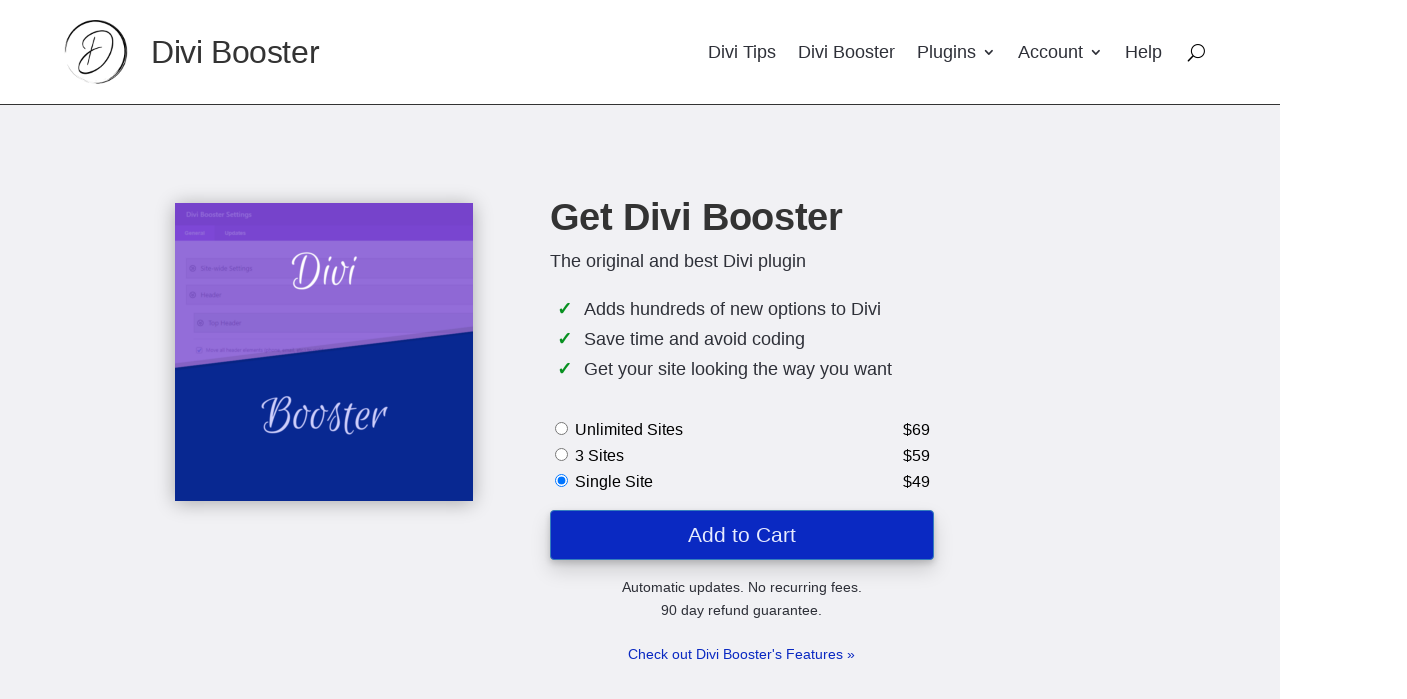

--- FILE ---
content_type: text/html; charset=UTF-8
request_url: https://divibooster.com/ref/140/
body_size: 38866
content:
<!DOCTYPE html><html lang="en-US"><head> <meta charset="UTF-8"/><meta http-equiv="X-UA-Compatible" content="IE=edge"> <link rel="pingback" href="https://divibooster.com/xmlrpc.php"/> <script type="text/javascript">
		document.documentElement.className = 'js';
	</script> <meta data-name=wpacu-delimiter data-content="ASSET CLEANUP CRITICAL CSS"/><meta name='robots' content='index, follow, max-image-preview:large, max-snippet:-1, max-video-preview:-1'/><script type="text/javascript">
			let jqueryParams=[],jQuery=function(r){return jqueryParams=[...jqueryParams,r],jQuery},$=function(r){return jqueryParams=[...jqueryParams,r],$};window.jQuery=jQuery,window.$=jQuery;let customHeadScripts=!1;jQuery.fn=jQuery.prototype={},$.fn=jQuery.prototype={},jQuery.noConflict=function(r){if(window.jQuery)return jQuery=window.jQuery,$=window.jQuery,customHeadScripts=!0,jQuery.noConflict},jQuery.ready=function(r){jqueryParams=[...jqueryParams,r]},$.ready=function(r){jqueryParams=[...jqueryParams,r]},jQuery.load=function(r){jqueryParams=[...jqueryParams,r]},$.load=function(r){jqueryParams=[...jqueryParams,r]},jQuery.fn.ready=function(r){jqueryParams=[...jqueryParams,r]},$.fn.ready=function(r){jqueryParams=[...jqueryParams,r]};</script>  <title>Divi Booster: Helping Divi Users</title><link rel="preload" href="https://divibooster.com/wp-content/uploads/2023/11/divi-booster-logo-black-96x96-1.png" as="image" fetchpriority="high" /><link rel="preload" href="https://divibooster.com/wp-content/uploads/2025/02/divi-booster-298x298-1.png" as="image" imagesrcset="https://divibooster.com/wp-content/uploads/2025/02/divi-booster-298x298-1.png 298w, https://divibooster.com/wp-content/uploads/2025/02/divi-booster-298x298-1-150x150.png 150w, https://divibooster.com/wp-content/uploads/2025/02/divi-booster-298x298-1-45x45.png 45w, https://divibooster.com/wp-content/uploads/2025/02/divi-booster-298x298-1-128x128.png 128w, https://divibooster.com/wp-content/uploads/2025/02/divi-booster-298x298-1-256x256.png 256w" imagesizes="(max-width: 298px) 100vw, 298px" fetchpriority="high" /> <meta name="description" content="We aim to help you build better Divi sites through helpful guides, free Divi support and easy to use plugins."/> <link  rel="canonical" href="https://divibooster.com/"/> <meta property="og:locale" content="en_US"/> <meta property="og:type" content="website"/> <meta property="og:title" content="Divi Booster: Helping Divi Users"/> <meta property="og:description" content="We aim to help you build better Divi sites through helpful guides, free Divi support and easy to use plugins."/> <meta property="og:url" content="https://divibooster.com/"/> <meta property="og:site_name" content="Divi Booster"/> <meta property="article:modified_time" content="2025-10-02T10:54:24+00:00"/> <meta name="twitter:card" content="summary_large_image"/> <script type="application/ld+json" class="yoast-schema-graph">{"@context":"https://schema.org","@graph":[{"@type":"WebPage","@id":"https://divibooster.com/","url":"https://divibooster.com/","name":"Divi Booster: Helping Divi Users","isPartOf":{"@id":"https://divibooster.com/#website"},"about":{"@id":"https://divibooster.com/#organization"},"datePublished":"2015-07-15T11:16:32+00:00","dateModified":"2025-10-02T10:54:24+00:00","description":"We aim to help you build better Divi sites through helpful guides, free Divi support and easy to use plugins.","breadcrumb":{"@id":"https://divibooster.com/#breadcrumb"},"inLanguage":"en-US","potentialAction":[{"@type":"ReadAction","target":["https://divibooster.com/"]}]},{"@type":"BreadcrumbList","@id":"https://divibooster.com/#breadcrumb","itemListElement":[{"@type":"ListItem","position":1,"name":"Home"}]},{"@type":"WebSite","@id":"https://divibooster.com/#website","url":"https://divibooster.com/","name":"Divi Booster","description":"Helping Divi Users","publisher":{"@id":"https://divibooster.com/#organization"},"potentialAction":[{"@type":"SearchAction","target":{"@type":"EntryPoint","urlTemplate":"https://divibooster.com/?s={search_term_string}"},"query-input":{"@type":"PropertyValueSpecification","valueRequired":true,"valueName":"search_term_string"}}],"inLanguage":"en-US"},{"@type":"Organization","@id":"https://divibooster.com/#organization","name":"Divi Booster","url":"https://divibooster.com/","logo":{"@type":"ImageObject","inLanguage":"en-US","@id":"https://divibooster.com/#/schema/logo/image/","url":"https://divibooster.com/wp-content/uploads/2023/09/divi-booster-grey-696x696-1.png","contentUrl":"https://divibooster.com/wp-content/uploads/2023/09/divi-booster-grey-696x696-1.png","width":696,"height":696,"caption":"Divi Booster"},"image":{"@id":"https://divibooster.com/#/schema/logo/image/"}}]}</script> <link rel='dns-prefetch' href='//js.stripe.com'/><link rel="alternate" type="application/rss+xml" title="Divi Booster &raquo; Feed" href="https://divibooster.com/feed/"/><link rel="alternate" type="application/rss+xml" title="Divi Booster &raquo; Comments Feed" href="https://divibooster.com/comments/feed/"/><link rel="alternate" type="application/rss+xml" title="Divi Booster &raquo; Divi Booster: Helping Divi Users Comments Feed" href="https://divibooster.com/home-2/feed/"/><meta content="Divi v.4.27.4" name="generator"/><link rel='stylesheet' id='edd-styles-css' href='https://divibooster.com/wp-content/plugins/easy-digital-downloads-pro/assets/css/edd.min.css?ver=3.5.1' type='text/css' media='all'/><style id='divi-style-inline-inline-css' type='text/css'>/*!Theme Name: DiviTheme URI: http://www.elegantthemes.com/gallery/divi/Version: 4.27.4Description: Smart. Flexible. Beautiful. Divi is the most powerful theme in our collection.Author: Elegant ThemesAuthor URI: http://www.elegantthemes.comLicense: GNU General Public License v2License URI: http://www.gnu.org/licenses/gpl-2.0.html*/a,abbr,acronym,address,applet,b,big,blockquote,body,center,cite,code,dd,del,dfn,div,dl,dt,em,fieldset,font,form,h1,h2,h3,h4,h5,h6,html,i,iframe,img,ins,kbd,label,legend,li,object,ol,p,pre,q,s,samp,small,span,strike,strong,sub,sup,tt,u,ul,var{margin:0;padding:0;border:0;outline:0;font-size:100%;-ms-text-size-adjust:100%;-webkit-text-size-adjust:100%;vertical-align:baseline;background:transparent}body{line-height:1}ol,ul{list-style:none}blockquote,q{quotes:none}blockquote:after,blockquote:before,q:after,q:before{content:"";content:none}blockquote{margin:20px 0 30px;border-left:5px solid;padding-left:20px}:focus{outline:0}del{text-decoration:line-through}pre{overflow:auto;padding:10px}figure{margin:0}table{border-collapse:collapse;border-spacing:0}article,aside,footer,header,hgroup,nav,section{display:block}body{font-family:Open Sans,Arial,sans-serif;font-size:14px;color:#666;background-color:#fff;line-height:1.7em;font-weight:500;-webkit-font-smoothing:antialiased;-moz-osx-font-smoothing:grayscale}body.page-template-page-template-blank-php #page-container{padding-top:0!important}body.et_cover_background{background-size:cover!important;background-position:top!important;background-repeat:no-repeat!important;background-attachment:fixed}a{color:#2ea3f2}a,a:hover{text-decoration:none}p{padding-bottom:1em}p:not(.has-background):last-of-type{padding-bottom:0}p.et_normal_padding{padding-bottom:1em}strong{font-weight:700}cite,em,i{font-style:italic}code,pre{font-family:Courier New,monospace;margin-bottom:10px}ins{text-decoration:none}sub,sup{height:0;line-height:1;position:relative;vertical-align:baseline}sup{bottom:.8em}sub{top:.3em}dl{margin:0 0 1.5em}dl dt{font-weight:700}dd{margin-left:1.5em}blockquote p{padding-bottom:0}embed,iframe,object,video{max-width:100%}h1,h2,h3,h4,h5,h6{color:#333;padding-bottom:10px;line-height:1em;font-weight:500}h1 a,h2 a,h3 a,h4 a,h5 a,h6 a{color:inherit}h1{font-size:30px}h2{font-size:26px}h3{font-size:22px}h4{font-size:18px}h5{font-size:16px}h6{font-size:14px}input{-webkit-appearance:none}input[type=checkbox]{-webkit-appearance:checkbox}input[type=radio]{-webkit-appearance:radio}input.text,input.title,input[type=email],input[type=password],input[type=tel],input[type=text],select,textarea{background-color:#fff;border:1px solid #bbb;padding:2px;color:#4e4e4e}input.text:focus,input.title:focus,input[type=text]:focus,select:focus,textarea:focus{border-color:#2d3940;color:#3e3e3e}input.text,input.title,input[type=text],select,textarea{margin:0}textarea{padding:4px}button,input,select,textarea{font-family:inherit}img{max-width:100%;height:auto}.clear{clear:both}br.clear{margin:0;padding:0}.pagination{clear:both}#et_search_icon:hover,.et-social-icon a:hover,.et_password_protected_form .et_submit_button,.form-submit .et_pb_buttontton.alt.disabled,.nav-single a,.posted_in a{color:#2ea3f2}.et-search-form,blockquote{border-color:#2ea3f2}#main-content{background-color:#fff}.container{width:80%;max-width:1080px;margin:auto;position:relative}body:not(.et-tb) #main-content .container,body:not(.et-tb-has-header) #main-content .container{padding-top:58px}.et_full_width_page #main-content .container:before{display:none}.main_title{margin-bottom:20px}.et_password_protected_form .et_submit_button:hover,.form-submit .et_pb_button:hover{background:rgba(0,0,0,.05)}.et_button_icon_visible .et_pb_button{padding-right:2em;padding-left:.7em}.et_button_icon_visible .et_pb_button:after{opacity:1;margin-left:0}.et_button_left .et_pb_button:hover:after{left:.15em}.et_button_left .et_pb_button:after{margin-left:0;left:1em}.et_button_icon_visible.et_button_left .et_pb_button,.et_button_left .et_pb_button:hover,.et_button_left .et_pb_module .et_pb_button:hover{padding-left:2em;padding-right:.7em}.et_button_icon_visible.et_button_left .et_pb_button:after,.et_button_left .et_pb_button:hover:after{left:.15em}.et_password_protected_form .et_submit_button:hover,.form-submit .et_pb_button:hover{padding:.3em 1em}.et_button_no_icon .et_pb_button:after{display:none}.et_button_no_icon.et_button_icon_visible.et_button_left .et_pb_button,.et_button_no_icon.et_button_left .et_pb_button:hover,.et_button_no_icon .et_pb_button,.et_button_no_icon .et_pb_button:hover{padding:.3em 1em!important}.et_button_custom_icon .et_pb_button:after{line-height:1.7em}.et_button_custom_icon.et_button_icon_visible .et_pb_button:after,.et_button_custom_icon .et_pb_button:hover:after{margin-left:.3em}#left-area .post_format-post-format-gallery .wp-block-gallery:first-of-type{padding:0;margin-bottom:-16px}.entry-content table:not(.variations){border:1px solid #eee;margin:0 0 15px;text-align:left;width:100%}.entry-content thead th,.entry-content tr th{color:#555;font-weight:700;padding:9px 24px}.entry-content tr td{border-top:1px solid #eee;padding:6px 24px}#left-area ul,.entry-content ul,.et-l--body ul,.et-l--footer ul,.et-l--header ul{list-style-type:disc;padding:0 0 23px 1em;line-height:26px}#left-area ol,.entry-content ol,.et-l--body ol,.et-l--footer ol,.et-l--header ol{list-style-type:decimal;list-style-position:inside;padding:0 0 23px;line-height:26px}#left-area ul li ul,.entry-content ul li ol{padding:2px 0 2px 20px}#left-area ol li ul,.entry-content ol li ol,.et-l--body ol li ol,.et-l--footer ol li ol,.et-l--header ol li ol{padding:2px 0 2px 35px}#left-area ul.wp-block-gallery{display:-webkit-box;display:-ms-flexbox;display:flex;-ms-flex-wrap:wrap;flex-wrap:wrap;list-style-type:none;padding:0}#left-area ul.products{padding:0!important;line-height:1.7!important;list-style:none!important}.gallery-item a{display:block}.gallery-caption,.gallery-item a{width:90%}#wpadminbar{z-index:100001}#left-area .post-meta{font-size:14px;padding-bottom:15px}#left-area .post-meta a{text-decoration:none;color:#666}#left-area .et_featured_image{padding-bottom:7px}.single .post{padding-bottom:25px}body.single .et_audio_content{margin-bottom:-6px}.nav-single a{text-decoration:none;color:#2ea3f2;font-size:14px;font-weight:400}.nav-previous{float:left}.nav-next{float:right}.et_password_protected_form p input{background-color:#eee;border:none!important;width:100%!important;border-radius:0!important;font-size:14px;color:#999!important;padding:16px!important;-webkit-box-sizing:border-box;box-sizing:border-box}.et_password_protected_form label{display:none}.et_password_protected_form .et_submit_button{font-family:inherit;display:block;float:right;margin:8px auto 0;cursor:pointer}.post-password-required p.nocomments.container{max-width:100%}.post-password-required p.nocomments.container:before{display:none}.aligncenter,div.post .new-post .aligncenter{display:block;margin-left:auto;margin-right:auto}.wp-caption{border:1px solid #ddd;text-align:center;background-color:#f3f3f3;margin-bottom:10px;max-width:96%;padding:8px}.wp-caption.alignleft{margin:0 30px 20px 0}.wp-caption.alignright{margin:0 0 20px 30px}.wp-caption img{margin:0;padding:0;border:0}.wp-caption p.wp-caption-text{font-size:12px;padding:0 4px 5px;margin:0}.alignright{float:right}.alignleft{float:left}img.alignleft{display:inline;float:left;margin-right:15px}img.alignright{display:inline;float:right;margin-left:15px}.page.et_pb_pagebuilder_layout #main-content{background-color:transparent}body #main-content .et_builder_inner_content>h1,body #main-content .et_builder_inner_content>h2,body #main-content .et_builder_inner_content>h3,body #main-content .et_builder_inner_content>h4,body #main-content .et_builder_inner_content>h5,body #main-content .et_builder_inner_content>h6{line-height:1.4em}body #main-content .et_builder_inner_content>p{line-height:1.7em}.wp-block-pullquote{margin:20px 0 30px}.wp-block-pullquote.has-background blockquote{border-left:none}.wp-block-group.has-background{padding:1.5em 1.5em .5em}@media (min-width:981px){#left-area{width:79.125%;padding-bottom:23px}#main-content .container:before{content:"";position:absolute;top:0;height:100%;width:1px;background-color:#e2e2e2}.et_full_width_page #left-area,.et_no_sidebar #left-area{float:none;width:100%!important}.et_full_width_page #left-area{padding-bottom:0}.et_no_sidebar #main-content .container:before{display:none}}@media (max-width:980px){#page-container{padding-top:80px}.et-tb #page-container,.et-tb-has-header #page-container{padding-top:0!important}#left-area,#sidebar{width:100%!important}#main-content .container:before{display:none!important}.et_full_width_page .et_gallery_item:nth-child(4n+1){clear:none}}@media print{#page-container{padding-top:0!important}}#wp-admin-bar-et-use-visual-builder a:before{font-family:ETmodules!important;content:"\e625";font-size:30px!important;width:28px;margin-top:-3px;color:#974df3!important}#wp-admin-bar-et-use-visual-builder:hover a:before{color:#fff!important}#wp-admin-bar-et-use-visual-builder:hover a,#wp-admin-bar-et-use-visual-builder a:hover{transition:background-color .5s ease;-webkit-transition:background-color .5s ease;-moz-transition:background-color .5s ease;background-color:#7e3bd0!important;color:#fff!important}* html .clearfix,:first-child+html .clearfix{zoom:1}.iphone .et_pb_section_video_bg video::-webkit-media-controls-start-playback-button{display:none!important;-webkit-appearance:none}.et_mobile_device .et_pb_section_parallax .et_pb_parallax_css{background-attachment:scroll}.et-social-facebook a.icon:before{content:"\e093"}.et-social-twitter a.icon:before{content:"\e094"}.et-social-google-plus a.icon:before{content:"\e096"}.et-social-instagram a.icon:before{content:"\e09a"}.et-social-rss a.icon:before{content:"\e09e"}.ai1ec-single-event:after{content:" ";display:table;clear:both}.evcal_event_details .evcal_evdata_cell .eventon_details_shading_bot.eventon_details_shading_bot{z-index:3}.wp-block-divi-layout{margin-bottom:1em}*{-webkit-box-sizing:border-box;box-sizing:border-box}#et-info-email:before,#et-info-phone:before,#et_search_icon:before,.comment-reply-link:after,.et-cart-info span:before,.et-pb-arrow-next:before,.et-pb-arrow-prev:before,.et-social-icon a:before,.et_audio_container .mejs-playpause-button button:before,.et_audio_container .mejs-volume-button button:before,.et_overlay:before,.et_password_protected_form .et_submit_button:after,.et_pb_button:after,.et_pb_contact_reset:after,.et_pb_contact_submit:after,.et_pb_font_icon:before,.et_pb_newsletter_button:after,.et_pb_pricing_table_button:after,.et_pb_promo_button:after,.et_pb_testimonial:before,.et_pb_toggle_title:before,.form-submit .et_pb_button:after,.mobile_menu_bar:before,a.et_pb_more_button:after{font-family:ETmodules!important;speak:none;font-style:normal;font-weight:400;-webkit-font-feature-settings:normal;font-feature-settings:normal;font-variant:normal;text-transform:none;line-height:1;-webkit-font-smoothing:antialiased;-moz-osx-font-smoothing:grayscale;text-shadow:0 0;direction:ltr}.et-pb-icon,.et_pb_custom_button_icon.et_pb_button:after,.et_pb_login .et_pb_custom_button_icon.et_pb_button:after,.et_pb_woo_custom_button_icon .button.et_pb_custom_button_icon.et_pb_button:after,.et_pb_woo_custom_button_icon .button.et_pb_custom_button_icon.et_pb_button:hover:after{content:attr(data-icon)}.et-pb-icon{font-family:ETmodules;speak:none;font-weight:400;-webkit-font-feature-settings:normal;font-feature-settings:normal;font-variant:normal;text-transform:none;line-height:1;-webkit-font-smoothing:antialiased;font-size:96px;font-style:normal;display:inline-block;-webkit-box-sizing:border-box;box-sizing:border-box;direction:ltr}#et-ajax-saving{display:none;-webkit-transition:background .3s,-webkit-box-shadow .3s;transition:background .3s,-webkit-box-shadow .3s;transition:background .3s,box-shadow .3s;transition:background .3s,box-shadow .3s,-webkit-box-shadow .3s;-webkit-box-shadow:rgba(0,139,219,.247059) 0 0 60px;box-shadow:0 0 60px rgba(0,139,219,.247059);position:fixed;top:50%;left:50%;width:50px;height:50px;background:#fff;border-radius:50px;margin:-25px 0 0 -25px;z-index:999999;text-align:center}#et-ajax-saving img{margin:9px}.et-safe-mode-indicator,.et-safe-mode-indicator:focus,.et-safe-mode-indicator:hover{-webkit-box-shadow:0 5px 10px rgba(41,196,169,.15);box-shadow:0 5px 10px rgba(41,196,169,.15);background:#29c4a9;color:#fff;font-size:14px;font-weight:600;padding:12px;line-height:16px;border-radius:3px;position:fixed;bottom:30px;right:30px;z-index:999999;text-decoration:none;font-family:Open Sans,sans-serif;-webkit-font-smoothing:antialiased;-moz-osx-font-smoothing:grayscale}.et_pb_button{font-size:20px;font-weight:500;padding:.3em 1em;line-height:1.7em!important;background-color:transparent;background-size:cover;background-position:50%;background-repeat:no-repeat;border:2px solid;border-radius:3px;-webkit-transition-duration:.2s;transition-duration:.2s;-webkit-transition-property:all!important;transition-property:all!important}.et_pb_button,.et_pb_button_inner{position:relative}.et_pb_button:hover,.et_pb_module .et_pb_button:hover{border:2px solid transparent;padding:.3em 2em .3em .7em}.et_pb_button:hover{background-color:hsla(0,0%,100%,.2)}.et_pb_bg_layout_light.et_pb_button:hover,.et_pb_bg_layout_light .et_pb_button:hover{background-color:rgba(0,0,0,.05)}.et_pb_button:after,.et_pb_button:before{font-size:32px;line-height:1em;content:"\35";opacity:0;position:absolute;margin-left:-1em;-webkit-transition:all .2s;transition:all .2s;text-transform:none;-webkit-font-feature-settings:"kern" off;font-feature-settings:"kern" off;font-variant:none;font-style:normal;font-weight:400;text-shadow:none}.et_pb_button.et_hover_enabled:hover:after,.et_pb_button.et_pb_hovered:hover:after{-webkit-transition:none!important;transition:none!important}.et_pb_button:before{display:none}.et_pb_button:hover:after{opacity:1;margin-left:0}.et_pb_column_1_3 h1,.et_pb_column_1_4 h1,.et_pb_column_1_5 h1,.et_pb_column_1_6 h1,.et_pb_column_2_5 h1{font-size:26px}.et_pb_column_1_3 h2,.et_pb_column_1_4 h2,.et_pb_column_1_5 h2,.et_pb_column_1_6 h2,.et_pb_column_2_5 h2{font-size:23px}.et_pb_column_1_3 h3,.et_pb_column_1_4 h3,.et_pb_column_1_5 h3,.et_pb_column_1_6 h3,.et_pb_column_2_5 h3{font-size:20px}.et_pb_column_1_3 h4,.et_pb_column_1_4 h4,.et_pb_column_1_5 h4,.et_pb_column_1_6 h4,.et_pb_column_2_5 h4{font-size:18px}.et_pb_column_1_3 h5,.et_pb_column_1_4 h5,.et_pb_column_1_5 h5,.et_pb_column_1_6 h5,.et_pb_column_2_5 h5{font-size:16px}.et_pb_column_1_3 h6,.et_pb_column_1_4 h6,.et_pb_column_1_5 h6,.et_pb_column_1_6 h6,.et_pb_column_2_5 h6{font-size:15px}.et_pb_bg_layout_dark,.et_pb_bg_layout_dark h1,.et_pb_bg_layout_dark h2,.et_pb_bg_layout_dark h3,.et_pb_bg_layout_dark h4,.et_pb_bg_layout_dark h5,.et_pb_bg_layout_dark h6{color:#fff!important}.et_pb_module.et_pb_text_align_left{text-align:left}.et_pb_module.et_pb_text_align_center{text-align:center}.et_pb_module.et_pb_text_align_right{text-align:right}.et_pb_module.et_pb_text_align_justified{text-align:justify}.clearfix:after{visibility:hidden;display:block;font-size:0;content:" ";clear:both;height:0}.et_pb_bg_layout_light .et_pb_more_button{color:#2ea3f2}.et_builder_inner_content{position:relative;z-index:1}header .et_builder_inner_content{z-index:2}.et_pb_css_mix_blend_mode_passthrough{mix-blend-mode:unset!important}.et_pb_image_container{margin:-20px -20px 29px}.et_pb_module_inner{position:relative}.et_hover_enabled_preview{z-index:2}.et_hover_enabled:hover{position:relative;z-index:2}.et_pb_all_tabs,.et_pb_module,.et_pb_posts_nav a,.et_pb_tab,.et_pb_with_background{position:relative;background-size:cover;background-position:50%;background-repeat:no-repeat}.et_pb_background_mask,.et_pb_background_pattern{bottom:0;left:0;position:absolute;right:0;top:0}.et_pb_background_mask{background-size:calc(100% + 2px) calc(100% + 2px);background-repeat:no-repeat;background-position:50%;overflow:hidden}.et_pb_background_pattern{background-position:0 0;background-repeat:repeat}.et_pb_with_border{position:relative;border:0 solid #333}.post-password-required .et_pb_row{padding:0;width:100%}.post-password-required .et_password_protected_form{min-height:0}body.et_pb_pagebuilder_layout.et_pb_show_title .post-password-required .et_password_protected_form h1,body:not(.et_pb_pagebuilder_layout) .post-password-required .et_password_protected_form h1{display:none}.et_pb_no_bg{padding:0!important}.et_overlay.et_pb_inline_icon:before,.et_pb_inline_icon:before{content:attr(data-icon)}.et_pb_more_button{color:inherit;text-shadow:none;text-decoration:none;display:inline-block;margin-top:20px}.et_parallax_bg_wrap{overflow:hidden;position:absolute;top:0;right:0;bottom:0;left:0}.et_parallax_bg{background-repeat:no-repeat;background-position:top;background-size:cover;position:absolute;bottom:0;left:0;width:100%;height:100%;display:block}.et_parallax_bg.et_parallax_bg__hover,.et_parallax_bg.et_parallax_bg_phone,.et_parallax_bg.et_parallax_bg_tablet,.et_parallax_gradient.et_parallax_gradient__hover,.et_parallax_gradient.et_parallax_gradient_phone,.et_parallax_gradient.et_parallax_gradient_tablet,.et_pb_section_parallax_hover:hover .et_parallax_bg:not(.et_parallax_bg__hover),.et_pb_section_parallax_hover:hover .et_parallax_gradient:not(.et_parallax_gradient__hover){display:none}.et_pb_section_parallax_hover:hover .et_parallax_bg.et_parallax_bg__hover,.et_pb_section_parallax_hover:hover .et_parallax_gradient.et_parallax_gradient__hover{display:block}.et_parallax_gradient{bottom:0;display:block;left:0;position:absolute;right:0;top:0}.et_pb_module.et_pb_section_parallax,.et_pb_posts_nav a.et_pb_section_parallax,.et_pb_tab.et_pb_section_parallax{position:relative}.et_pb_section_parallax .et_pb_parallax_css,.et_pb_slides .et_parallax_bg.et_pb_parallax_css{background-attachment:fixed}body.et-bfb .et_pb_section_parallax .et_pb_parallax_css,body.et-bfb .et_pb_slides .et_parallax_bg.et_pb_parallax_css{background-attachment:scroll;bottom:auto}.et_pb_section_parallax.et_pb_column .et_pb_module,.et_pb_section_parallax.et_pb_row .et_pb_column,.et_pb_section_parallax.et_pb_row .et_pb_module{z-index:9;position:relative}.et_pb_more_button:hover:after{opacity:1;margin-left:0}.et_pb_preload .et_pb_section_video_bg,.et_pb_preload>div{visibility:hidden}.et_pb_preload,.et_pb_section.et_pb_section_video.et_pb_preload{position:relative;background:#464646!important}.et_pb_preload:before{content:"";position:absolute;top:50%;left:50%;background:url(https://divibooster.com/wp-content/themes/Divi/includes/builder/styles/images/preloader.gif) no-repeat;border-radius:32px;width:32px;height:32px;margin:-16px 0 0 -16px}.box-shadow-overlay{position:absolute;top:0;left:0;width:100%;height:100%;z-index:10;pointer-events:none}.et_pb_section>.box-shadow-overlay~.et_pb_row{z-index:11}body.safari .section_has_divider{will-change:transform}.et_pb_row>.box-shadow-overlay{z-index:8}.has-box-shadow-overlay{position:relative}.et_clickable{cursor:pointer}.screen-reader-text{border:0;clip:rect(1px,1px,1px,1px);-webkit-clip-path:inset(50%);clip-path:inset(50%);height:1px;margin:-1px;overflow:hidden;padding:0;position:absolute!important;width:1px;word-wrap:normal!important}.et_multi_view_hidden,.et_multi_view_hidden_image{display:none!important}@keyframes multi-view-image-fade{0%{opacity:0}10%{opacity:.1}20%{opacity:.2}30%{opacity:.3}40%{opacity:.4}50%{opacity:.5}60%{opacity:.6}70%{opacity:.7}80%{opacity:.8}90%{opacity:.9}to{opacity:1}}.et_multi_view_image__loading{visibility:hidden}.et_multi_view_image__loaded{-webkit-animation:multi-view-image-fade .5s;animation:multi-view-image-fade .5s}#et-pb-motion-effects-offset-tracker{visibility:hidden!important;opacity:0;position:absolute;top:0;left:0}.et-pb-before-scroll-animation{opacity:0}header.et-l.et-l--header:after{clear:both;display:block;content:""}.et_pb_module{-webkit-animation-timing-function:linear;animation-timing-function:linear;-webkit-animation-duration:.2s;animation-duration:.2s}@-webkit-keyframes fadeBottom{0%{opacity:0;-webkit-transform:translateY(10%);transform:translateY(10%)}to{opacity:1;-webkit-transform:translateY(0);transform:translateY(0)}}@keyframes fadeBottom{0%{opacity:0;-webkit-transform:translateY(10%);transform:translateY(10%)}to{opacity:1;-webkit-transform:translateY(0);transform:translateY(0)}}@-webkit-keyframes fadeLeft{0%{opacity:0;-webkit-transform:translateX(-10%);transform:translateX(-10%)}to{opacity:1;-webkit-transform:translateX(0);transform:translateX(0)}}@keyframes fadeLeft{0%{opacity:0;-webkit-transform:translateX(-10%);transform:translateX(-10%)}to{opacity:1;-webkit-transform:translateX(0);transform:translateX(0)}}@-webkit-keyframes fadeRight{0%{opacity:0;-webkit-transform:translateX(10%);transform:translateX(10%)}to{opacity:1;-webkit-transform:translateX(0);transform:translateX(0)}}@keyframes fadeRight{0%{opacity:0;-webkit-transform:translateX(10%);transform:translateX(10%)}to{opacity:1;-webkit-transform:translateX(0);transform:translateX(0)}}@-webkit-keyframes fadeTop{0%{opacity:0;-webkit-transform:translateY(-10%);transform:translateY(-10%)}to{opacity:1;-webkit-transform:translateX(0);transform:translateX(0)}}@keyframes fadeTop{0%{opacity:0;-webkit-transform:translateY(-10%);transform:translateY(-10%)}to{opacity:1;-webkit-transform:translateX(0);transform:translateX(0)}}@-webkit-keyframes fadeIn{0%{opacity:0}to{opacity:1}}@keyframes fadeIn{0%{opacity:0}to{opacity:1}}.et-waypoint:not(.et_pb_counters){opacity:0}@media (min-width:981px){.et_pb_section.et_section_specialty div.et_pb_row .et_pb_column .et_pb_column .et_pb_module.et-last-child,.et_pb_section.et_section_specialty div.et_pb_row .et_pb_column .et_pb_column .et_pb_module:last-child,.et_pb_section.et_section_specialty div.et_pb_row .et_pb_column .et_pb_row_inner .et_pb_column .et_pb_module.et-last-child,.et_pb_section.et_section_specialty div.et_pb_row .et_pb_column .et_pb_row_inner .et_pb_column .et_pb_module:last-child,.et_pb_section div.et_pb_row .et_pb_column .et_pb_module.et-last-child,.et_pb_section div.et_pb_row .et_pb_column .et_pb_module:last-child{margin-bottom:0}}@media (max-width:980px){.et_overlay.et_pb_inline_icon_tablet:before,.et_pb_inline_icon_tablet:before{content:attr(data-icon-tablet)}.et_parallax_bg.et_parallax_bg_tablet_exist,.et_parallax_gradient.et_parallax_gradient_tablet_exist{display:none}.et_parallax_bg.et_parallax_bg_tablet,.et_parallax_gradient.et_parallax_gradient_tablet{display:block}.et_pb_column .et_pb_module{margin-bottom:30px}.et_pb_row .et_pb_column .et_pb_module.et-last-child,.et_pb_row .et_pb_column .et_pb_module:last-child,.et_section_specialty .et_pb_row .et_pb_column .et_pb_module.et-last-child,.et_section_specialty .et_pb_row .et_pb_column .et_pb_module:last-child{margin-bottom:0}.et_pb_more_button{display:inline-block!important}.et_pb_bg_layout_light_tablet.et_pb_button,.et_pb_bg_layout_light_tablet.et_pb_module.et_pb_button,.et_pb_bg_layout_light_tablet .et_pb_more_button{color:#2ea3f2}.et_pb_bg_layout_light_tablet .et_pb_forgot_password a{color:#666}.et_pb_bg_layout_light_tablet h1,.et_pb_bg_layout_light_tablet h2,.et_pb_bg_layout_light_tablet h3,.et_pb_bg_layout_light_tablet h4,.et_pb_bg_layout_light_tablet h5,.et_pb_bg_layout_light_tablet h6{color:#333!important}.et_pb_module .et_pb_bg_layout_light_tablet.et_pb_button{color:#2ea3f2!important}.et_pb_bg_layout_light_tablet{color:#666!important}.et_pb_bg_layout_dark_tablet,.et_pb_bg_layout_dark_tablet h1,.et_pb_bg_layout_dark_tablet h2,.et_pb_bg_layout_dark_tablet h3,.et_pb_bg_layout_dark_tablet h4,.et_pb_bg_layout_dark_tablet h5,.et_pb_bg_layout_dark_tablet h6{color:#fff!important}.et_pb_bg_layout_dark_tablet.et_pb_button,.et_pb_bg_layout_dark_tablet.et_pb_module.et_pb_button,.et_pb_bg_layout_dark_tablet .et_pb_more_button{color:inherit}.et_pb_bg_layout_dark_tablet .et_pb_forgot_password a{color:#fff}.et_pb_module.et_pb_text_align_left-tablet{text-align:left}.et_pb_module.et_pb_text_align_center-tablet{text-align:center}.et_pb_module.et_pb_text_align_right-tablet{text-align:right}.et_pb_module.et_pb_text_align_justified-tablet{text-align:justify}}@media (max-width:767px){.et_pb_more_button{display:inline-block!important}.et_overlay.et_pb_inline_icon_phone:before,.et_pb_inline_icon_phone:before{content:attr(data-icon-phone)}.et_parallax_bg.et_parallax_bg_phone_exist,.et_parallax_gradient.et_parallax_gradient_phone_exist{display:none}.et_parallax_bg.et_parallax_bg_phone,.et_parallax_gradient.et_parallax_gradient_phone{display:block}.et-hide-mobile{display:none!important}.et_pb_bg_layout_light_phone.et_pb_button,.et_pb_bg_layout_light_phone.et_pb_module.et_pb_button,.et_pb_bg_layout_light_phone .et_pb_more_button{color:#2ea3f2}.et_pb_bg_layout_light_phone .et_pb_forgot_password a{color:#666}.et_pb_bg_layout_light_phone h1,.et_pb_bg_layout_light_phone h2,.et_pb_bg_layout_light_phone h3,.et_pb_bg_layout_light_phone h4,.et_pb_bg_layout_light_phone h5,.et_pb_bg_layout_light_phone h6{color:#333!important}.et_pb_module .et_pb_bg_layout_light_phone.et_pb_button{color:#2ea3f2!important}.et_pb_bg_layout_light_phone{color:#666!important}.et_pb_bg_layout_dark_phone,.et_pb_bg_layout_dark_phone h1,.et_pb_bg_layout_dark_phone h2,.et_pb_bg_layout_dark_phone h3,.et_pb_bg_layout_dark_phone h4,.et_pb_bg_layout_dark_phone h5,.et_pb_bg_layout_dark_phone h6{color:#fff!important}.et_pb_bg_layout_dark_phone.et_pb_button,.et_pb_bg_layout_dark_phone.et_pb_module.et_pb_button,.et_pb_bg_layout_dark_phone .et_pb_more_button{color:inherit}.et_pb_module .et_pb_bg_layout_dark_phone.et_pb_button{color:#fff!important}.et_pb_bg_layout_dark_phone .et_pb_forgot_password a{color:#fff}.et_pb_module.et_pb_text_align_left-phone{text-align:left}.et_pb_module.et_pb_text_align_center-phone{text-align:center}.et_pb_module.et_pb_text_align_right-phone{text-align:right}.et_pb_module.et_pb_text_align_justified-phone{text-align:justify}}@media (max-width:479px){a.et_pb_more_button{display:block}}@media (min-width:768px) and (max-width:980px){[data-et-multi-view-load-tablet-hidden=true]:not(.et_multi_view_swapped){display:none!important}}@media (max-width:767px){[data-et-multi-view-load-phone-hidden=true]:not(.et_multi_view_swapped){display:none!important}}.et_pb_menu.et_pb_menu--style-inline_centered_logo .et_pb_menu__menu nav ul{-webkit-box-pack:center;-ms-flex-pack:center;justify-content:center}@-webkit-keyframes multi-view-image-fade{0%{-webkit-transform:scale(1);transform:scale(1);opacity:1}50%{-webkit-transform:scale(1.01);transform:scale(1.01);opacity:1}to{-webkit-transform:scale(1);transform:scale(1);opacity:1}}</style><style id='divi-dynamic-critical-inline-css' type='text/css'>@font-face{font-family:ETmodules;font-display:block;src:url(//divibooster.com/wp-content/themes/Divi/core/admin/fonts/modules/all/modules.eot);src:url(//divibooster.com/wp-content/themes/Divi/core/admin/fonts/modules/all/modules.eot?#iefix) format("embedded-opentype"),url(//divibooster.com/wp-content/themes/Divi/core/admin/fonts/modules/all/modules.woff) format("woff"),url(//divibooster.com/wp-content/themes/Divi/core/admin/fonts/modules/all/modules.ttf) format("truetype"),url(//divibooster.com/wp-content/themes/Divi/core/admin/fonts/modules/all/modules.svg#ETmodules) format("svg");font-weight:400;font-style:normal}@media (min-width:981px){.et_pb_gutter.et_pb_gutters2 #left-area{width:77.25%}.et_pb_gutter.et_pb_gutters2 #sidebar{width:22.75%}.et_pb_gutters2.et_right_sidebar #left-area{padding-right:3%}.et_pb_gutters2.et_left_sidebar #left-area{padding-left:3%}.et_pb_gutter.et_pb_gutters2.et_right_sidebar #main-content .container:before{right:22.75%!important}.et_pb_gutter.et_pb_gutters2.et_left_sidebar #main-content .container:before{left:22.75%!important}.et_pb_gutters2 .et_pb_column,.et_pb_gutters2.et_pb_row .et_pb_column{margin-right:3%}.et_pb_gutters2 .et_pb_column_4_4,.et_pb_gutters2.et_pb_row .et_pb_column_4_4{width:100%}.et_pb_gutters2 .et_pb_column_4_4 .et_pb_module,.et_pb_gutters2.et_pb_row .et_pb_column_4_4 .et_pb_module{margin-bottom:1.5%}.et_pb_gutters2 .et_pb_column_3_4,.et_pb_gutters2.et_pb_row .et_pb_column_3_4{width:74.25%}.et_pb_gutters2 .et_pb_column_3_4 .et_pb_module,.et_pb_gutters2.et_pb_row .et_pb_column_3_4 .et_pb_module{margin-bottom:2.02%}.et_pb_gutters2 .et_pb_column_2_3,.et_pb_gutters2.et_pb_row .et_pb_column_2_3{width:65.667%}.et_pb_gutters2 .et_pb_column_2_3 .et_pb_module,.et_pb_gutters2.et_pb_row .et_pb_column_2_3 .et_pb_module{margin-bottom:2.284%}.et_pb_gutters2 .et_pb_column_3_5,.et_pb_gutters2.et_pb_row .et_pb_column_3_5{width:58.8%}.et_pb_gutters2 .et_pb_column_3_5 .et_pb_module,.et_pb_gutters2.et_pb_row .et_pb_column_3_5 .et_pb_module{margin-bottom:2.551%}.et_pb_gutters2 .et_pb_column_1_2,.et_pb_gutters2.et_pb_row .et_pb_column_1_2{width:48.5%}.et_pb_gutters2 .et_pb_column_1_2 .et_pb_module,.et_pb_gutters2.et_pb_row .et_pb_column_1_2 .et_pb_module{margin-bottom:3.093%}.et_pb_gutters2 .et_pb_column_2_5,.et_pb_gutters2.et_pb_row .et_pb_column_2_5{width:38.2%}.et_pb_gutters2 .et_pb_column_2_5 .et_pb_module,.et_pb_gutters2.et_pb_row .et_pb_column_2_5 .et_pb_module{margin-bottom:3.927%}.et_pb_gutters2 .et_pb_column_1_3,.et_pb_gutters2.et_pb_row .et_pb_column_1_3{width:31.3333%}.et_pb_gutters2 .et_pb_column_1_3 .et_pb_module,.et_pb_gutters2.et_pb_row .et_pb_column_1_3 .et_pb_module{margin-bottom:4.787%}.et_pb_gutters2 .et_pb_column_1_4,.et_pb_gutters2.et_pb_row .et_pb_column_1_4{width:22.75%}.et_pb_gutters2 .et_pb_column_1_4 .et_pb_module,.et_pb_gutters2.et_pb_row .et_pb_column_1_4 .et_pb_module{margin-bottom:6.593%}.et_pb_gutters2 .et_pb_column_1_5,.et_pb_gutters2.et_pb_row .et_pb_column_1_5{width:17.6%}.et_pb_gutters2 .et_pb_column_1_5 .et_pb_module,.et_pb_gutters2.et_pb_row .et_pb_column_1_5 .et_pb_module{margin-bottom:8.523%}.et_pb_gutters2 .et_pb_column_1_6,.et_pb_gutters2.et_pb_row .et_pb_column_1_6{width:14.1667%}.et_pb_gutters2 .et_pb_column_1_6 .et_pb_module,.et_pb_gutters2.et_pb_row .et_pb_column_1_6 .et_pb_module{margin-bottom:10.588%}.et_pb_gutters2 .et_full_width_page.woocommerce-page ul.products li.product{width:22.75%;margin-right:3%;margin-bottom:3%}.et_pb_gutters2.et_left_sidebar.woocommerce-page #main-content ul.products li.product,.et_pb_gutters2.et_right_sidebar.woocommerce-page #main-content ul.products li.product{width:30.64%;margin-right:4.04%}}@media (min-width:981px){.et_pb_gutters2 .et_pb_column .et_pb_blog_grid .column.size-1of1 .et_pb_post:last-child,.et_pb_gutters2 .et_pb_column .et_pb_blog_grid .column.size-1of2 .et_pb_post:last-child,.et_pb_gutters2 .et_pb_column .et_pb_blog_grid .column.size-1of3 .et_pb_post:last-child,.et_pb_gutters2.et_pb_row .et_pb_column .et_pb_blog_grid .column.size-1of1 .et_pb_post:last-child,.et_pb_gutters2.et_pb_row .et_pb_column .et_pb_blog_grid .column.size-1of2 .et_pb_post:last-child,.et_pb_gutters2.et_pb_row .et_pb_column .et_pb_blog_grid .column.size-1of3 .et_pb_post:last-child{margin-bottom:30px}.et_pb_gutters2 .et_pb_column_4_4 .et_pb_grid_item,.et_pb_gutters2 .et_pb_column_4_4 .et_pb_shop_grid .woocommerce ul.products li.product,.et_pb_gutters2 .et_pb_column_4_4 .et_pb_widget,.et_pb_gutters2.et_pb_row .et_pb_column_4_4 .et_pb_grid_item,.et_pb_gutters2.et_pb_row .et_pb_column_4_4 .et_pb_shop_grid .woocommerce ul.products li.product,.et_pb_gutters2.et_pb_row .et_pb_column_4_4 .et_pb_widget{width:22.75%;margin-right:3%;margin-bottom:3%}.et_pb_gutters2 .et_pb_column_4_4 .et_pb_blog_grid .column.size-1of3,.et_pb_gutters2.et_pb_row .et_pb_column_4_4 .et_pb_blog_grid .column.size-1of3{width:31.333%;margin-right:3%}.et_pb_gutters2 .et_pb_column_4_4 .et_pb_blog_grid .column.size-1of3 .et_pb_post,.et_pb_gutters2.et_pb_row .et_pb_column_4_4 .et_pb_blog_grid .column.size-1of3 .et_pb_post{margin-bottom:9.574%}.et_pb_gutters2 .et_pb_column_3_4 .et_pb_grid_item,.et_pb_gutters2 .et_pb_column_3_4 .et_pb_shop_grid .woocommerce ul.products li.product,.et_pb_gutters2 .et_pb_column_3_4 .et_pb_widget,.et_pb_gutters2.et_pb_row .et_pb_column_3_4 .et_pb_grid_item,.et_pb_gutters2.et_pb_row .et_pb_column_3_4 .et_pb_shop_grid .woocommerce ul.products li.product,.et_pb_gutters2.et_pb_row .et_pb_column_3_4 .et_pb_widget{width:30.64%;margin-right:4.04%;margin-bottom:4.04%}.et_pb_gutters2 .et_pb_column_3_4 .et_pb_blog_grid .column.size-1of2,.et_pb_gutters2.et_pb_row .et_pb_column_3_4 .et_pb_blog_grid .column.size-1of2{width:47.98%;margin-right:4.04%}.et_pb_gutters2 .et_pb_column_3_4 .et_pb_blog_grid .column.size-1of2 .et_pb_post,.et_pb_gutters2.et_pb_row .et_pb_column_3_4 .et_pb_blog_grid .column.size-1of2 .et_pb_post{margin-bottom:8.081%}.et_pb_gutters2 .et_pb_column_2_3 .et_pb_grid_item,.et_pb_gutters2 .et_pb_column_2_3 .et_pb_shop_grid .woocommerce ul.products li.product,.et_pb_gutters2 .et_pb_column_2_3 .et_pb_widget,.et_pb_gutters2.et_pb_row .et_pb_column_2_3 .et_pb_grid_item,.et_pb_gutters2.et_pb_row .et_pb_column_2_3 .et_pb_shop_grid .woocommerce ul.products li.product,.et_pb_gutters2.et_pb_row .et_pb_column_2_3 .et_pb_widget{width:47.716%;margin-right:4.569%;margin-bottom:4.569%}.et_pb_gutters2 .et_pb_column_2_3 .et_pb_blog_grid .column.size-1of2,.et_pb_gutters2.et_pb_row .et_pb_column_2_3 .et_pb_blog_grid .column.size-1of2{width:47.716%;margin-right:4.569%}.et_pb_gutters2 .et_pb_column_2_3 .et_pb_blog_grid .column.size-1of2 .et_pb_post,.et_pb_gutters2.et_pb_row .et_pb_column_2_3 .et_pb_blog_grid .column.size-1of2 .et_pb_post{margin-bottom:9.137%}.et_pb_gutters2 .et_pb_column_3_5 .et_pb_grid_item,.et_pb_gutters2 .et_pb_column_3_5 .et_pb_shop_grid .woocommerce ul.products li.product,.et_pb_gutters2 .et_pb_column_3_5 .et_pb_widget,.et_pb_gutters2.et_pb_row .et_pb_column_3_5 .et_pb_grid_item,.et_pb_gutters2.et_pb_row .et_pb_column_3_5 .et_pb_shop_grid .woocommerce ul.products li.product,.et_pb_gutters2.et_pb_row .et_pb_column_3_5 .et_pb_widget{width:47.449%;margin-right:5.102%;margin-bottom:5.102%}.et_pb_gutters2 .et_pb_column_3_5 .et_pb_blog_grid .column.size-1of1,.et_pb_gutters2.et_pb_row .et_pb_column_3_5 .et_pb_blog_grid .column.size-1of1{width:100%;margin-right:0}.et_pb_gutters2 .et_pb_column_3_5 .et_pb_blog_grid .column.size-1of1 .et_pb_post,.et_pb_gutters2.et_pb_row .et_pb_column_3_5 .et_pb_blog_grid .column.size-1of1 .et_pb_post{margin-bottom:5.102%}.et_pb_gutters2 .et_pb_column_1_2 .et_pb_grid_item,.et_pb_gutters2 .et_pb_column_1_2 .et_pb_shop_grid .woocommerce ul.products li.product,.et_pb_gutters2 .et_pb_column_1_2 .et_pb_widget,.et_pb_gutters2.et_pb_row .et_pb_column_1_2 .et_pb_grid_item,.et_pb_gutters2.et_pb_row .et_pb_column_1_2 .et_pb_shop_grid .woocommerce ul.products li.product,.et_pb_gutters2.et_pb_row .et_pb_column_1_2 .et_pb_widget{width:46.907%;margin-right:6.186%;margin-bottom:6.186%}.et_pb_gutters2 .et_pb_column_1_2 .et_pb_blog_grid .column.size-1of1,.et_pb_gutters2.et_pb_row .et_pb_column_1_2 .et_pb_blog_grid .column.size-1of1{width:100%;margin-right:0}.et_pb_gutters2 .et_pb_column_1_2 .et_pb_blog_grid .column.size-1of1 .et_pb_post,.et_pb_gutters2.et_pb_row .et_pb_column_1_2 .et_pb_blog_grid .column.size-1of1 .et_pb_post{margin-bottom:6.186%}.et_pb_gutters2 .et_pb_column_2_5 .et_pb_blog_grid .column.size-1of1 .et_pb_post,.et_pb_gutters2 .et_pb_column_2_5 .et_pb_grid_item,.et_pb_gutters2 .et_pb_column_2_5 .et_pb_shop_grid .woocommerce ul.products li.product,.et_pb_gutters2 .et_pb_column_2_5 .et_pb_widget,.et_pb_gutters2.et_pb_row .et_pb_column_2_5 .et_pb_blog_grid .column.size-1of1 .et_pb_post,.et_pb_gutters2.et_pb_row .et_pb_column_2_5 .et_pb_grid_item,.et_pb_gutters2.et_pb_row .et_pb_column_2_5 .et_pb_shop_grid .woocommerce ul.products li.product,.et_pb_gutters2.et_pb_row .et_pb_column_2_5 .et_pb_widget{width:100%;margin-bottom:7.853%}.et_pb_gutters2 .et_pb_column_1_3 .et_pb_blog_grid .column.size-1of1 .et_pb_post,.et_pb_gutters2 .et_pb_column_1_3 .et_pb_grid_item,.et_pb_gutters2 .et_pb_column_1_3 .et_pb_shop_grid .woocommerce ul.products li.product,.et_pb_gutters2 .et_pb_column_1_3 .et_pb_widget,.et_pb_gutters2.et_pb_row .et_pb_column_1_3 .et_pb_blog_grid .column.size-1of1 .et_pb_post,.et_pb_gutters2.et_pb_row .et_pb_column_1_3 .et_pb_grid_item,.et_pb_gutters2.et_pb_row .et_pb_column_1_3 .et_pb_shop_grid .woocommerce ul.products li.product,.et_pb_gutters2.et_pb_row .et_pb_column_1_3 .et_pb_widget{width:100%;margin-bottom:9.574%}.et_pb_gutters2 .et_pb_column_1_4 .et_pb_blog_grid .column.size-1of1 .et_pb_post,.et_pb_gutters2 .et_pb_column_1_4 .et_pb_grid_item,.et_pb_gutters2 .et_pb_column_1_4 .et_pb_shop_grid .woocommerce ul.products li.product,.et_pb_gutters2 .et_pb_column_1_4 .et_pb_widget,.et_pb_gutters2.et_pb_row .et_pb_column_1_4 .et_pb_blog_grid .column.size-1of1 .et_pb_post,.et_pb_gutters2.et_pb_row .et_pb_column_1_4 .et_pb_grid_item,.et_pb_gutters2.et_pb_row .et_pb_column_1_4 .et_pb_shop_grid .woocommerce ul.products li.product,.et_pb_gutters2.et_pb_row .et_pb_column_1_4 .et_pb_widget{width:100%;margin-bottom:13.187%}.et_pb_gutters2 .et_pb_column_1_5 .et_pb_blog_grid .column.size-1of1 .et_pb_post,.et_pb_gutters2 .et_pb_column_1_5 .et_pb_grid_item,.et_pb_gutters2 .et_pb_column_1_5 .et_pb_shop_grid .woocommerce ul.products li.product,.et_pb_gutters2 .et_pb_column_1_5 .et_pb_widget,.et_pb_gutters2.et_pb_row .et_pb_column_1_5 .et_pb_blog_grid .column.size-1of1 .et_pb_post,.et_pb_gutters2.et_pb_row .et_pb_column_1_5 .et_pb_grid_item,.et_pb_gutters2.et_pb_row .et_pb_column_1_5 .et_pb_shop_grid .woocommerce ul.products li.product,.et_pb_gutters2.et_pb_row .et_pb_column_1_5 .et_pb_widget{width:100%;margin-bottom:17.045%}.et_pb_gutters2 .et_pb_column_1_6 .et_pb_blog_grid .column.size-1of1 .et_pb_post,.et_pb_gutters2 .et_pb_column_1_6 .et_pb_grid_item,.et_pb_gutters2 .et_pb_column_1_6 .et_pb_shop_grid .woocommerce ul.products li.product,.et_pb_gutters2 .et_pb_column_1_6 .et_pb_widget,.et_pb_gutters2.et_pb_row .et_pb_column_1_6 .et_pb_blog_grid .column.size-1of1 .et_pb_post,.et_pb_gutters2.et_pb_row .et_pb_column_1_6 .et_pb_grid_item,.et_pb_gutters2.et_pb_row .et_pb_column_1_6 .et_pb_shop_grid .woocommerce ul.products li.product,.et_pb_gutters2.et_pb_row .et_pb_column_1_6 .et_pb_widget{width:100%;margin-bottom:21.176%}.et_pb_gutters2 .et_pb_column_4_4 .et_pb_grid_item.et_pb_portfolio_item:nth-child(4n),.et_pb_gutters2 .et_pb_column_4_4 .et_pb_shop_grid .woocommerce ul.products li.product:nth-child(4n),.et_pb_gutters2 .et_pb_column_4_4 .et_pb_widget:nth-child(4n),.et_pb_gutters2.et_pb_row .et_pb_column_4_4 .et_pb_grid_item.et_pb_portfolio_item:nth-child(4n),.et_pb_gutters2.et_pb_row .et_pb_column_4_4 .et_pb_shop_grid .woocommerce ul.products li.product:nth-child(4n),.et_pb_gutters2.et_pb_row .et_pb_column_4_4 .et_pb_widget:nth-child(4n){margin-right:0}.et_pb_gutters2 .et_pb_column_4_4 .et_pb_grid_item.et_pb_portfolio_item:nth-child(4n+1),.et_pb_gutters2 .et_pb_column_4_4 .et_pb_shop_grid .woocommerce ul.products li.product:nth-child(4n+1),.et_pb_gutters2 .et_pb_column_4_4 .et_pb_widget:nth-child(4n+1),.et_pb_gutters2.et_pb_row .et_pb_column_4_4 .et_pb_grid_item.et_pb_portfolio_item:nth-child(4n+1),.et_pb_gutters2.et_pb_row .et_pb_column_4_4 .et_pb_shop_grid .woocommerce ul.products li.product:nth-child(4n+1),.et_pb_gutters2.et_pb_row .et_pb_column_4_4 .et_pb_widget:nth-child(4n+1){clear:both}.et_pb_gutters2 .et_pb_column_4_4 .et_pb_blog_grid .column.size-1of3:nth-child(3n),.et_pb_gutters2 .et_pb_column_4_4 .et_pb_grid_item.last_in_row,.et_pb_gutters2.et_pb_row .et_pb_column_4_4 .et_pb_blog_grid .column.size-1of3:nth-child(3n),.et_pb_gutters2.et_pb_row .et_pb_column_4_4 .et_pb_grid_item.last_in_row{margin-right:0}.et_pb_gutters2 .et_pb_column_4_4 .et_pb_grid_item.on_last_row,.et_pb_gutters2.et_pb_row .et_pb_column_4_4 .et_pb_grid_item.on_last_row{margin-bottom:0}.et_pb_gutters2 .et_pb_column_3_4 .et_pb_grid_item.et_pb_portfolio_item:nth-child(3n),.et_pb_gutters2 .et_pb_column_3_4 .et_pb_shop_grid .woocommerce ul.products li.product:nth-child(3n),.et_pb_gutters2 .et_pb_column_3_4 .et_pb_widget:nth-child(3n),.et_pb_gutters2.et_pb_row .et_pb_column_3_4 .et_pb_grid_item.et_pb_portfolio_item:nth-child(3n),.et_pb_gutters2.et_pb_row .et_pb_column_3_4 .et_pb_shop_grid .woocommerce ul.products li.product:nth-child(3n),.et_pb_gutters2.et_pb_row .et_pb_column_3_4 .et_pb_widget:nth-child(3n){margin-right:0}.et_pb_gutters2 .et_pb_column_3_4 .et_pb_grid_item.et_pb_portfolio_item:nth-child(3n+1),.et_pb_gutters2 .et_pb_column_3_4 .et_pb_shop_grid .woocommerce ul.products li.product:nth-child(3n+1),.et_pb_gutters2 .et_pb_column_3_4 .et_pb_widget:nth-child(3n+1),.et_pb_gutters2.et_pb_row .et_pb_column_3_4 .et_pb_grid_item.et_pb_portfolio_item:nth-child(3n+1),.et_pb_gutters2.et_pb_row .et_pb_column_3_4 .et_pb_shop_grid .woocommerce ul.products li.product:nth-child(3n+1),.et_pb_gutters2.et_pb_row .et_pb_column_3_4 .et_pb_widget:nth-child(3n+1){clear:both}.et_pb_gutters2 .et_pb_column_3_4 .et_pb_grid_item.last_in_row,.et_pb_gutters2.et_pb_row .et_pb_column_3_4 .et_pb_grid_item.last_in_row{margin-right:0}.et_pb_gutters2 .et_pb_column_3_4 .et_pb_grid_item.on_last_row,.et_pb_gutters2.et_pb_row .et_pb_column_3_4 .et_pb_grid_item.on_last_row{margin-bottom:0}.et_pb_gutters2 .et_pb_column_1_2 .et_pb_grid_item.et_pb_portfolio_item:nth-child(2n),.et_pb_gutters2 .et_pb_column_1_2 .et_pb_shop_grid .woocommerce ul.products li.product:nth-child(2n),.et_pb_gutters2 .et_pb_column_1_2 .et_pb_widget:nth-child(2n),.et_pb_gutters2 .et_pb_column_2_3 .et_pb_grid_item.et_pb_portfolio_item:nth-child(2n),.et_pb_gutters2 .et_pb_column_2_3 .et_pb_shop_grid .woocommerce ul.products li.product:nth-child(2n),.et_pb_gutters2 .et_pb_column_2_3 .et_pb_widget:nth-child(2n),.et_pb_gutters2.et_pb_row .et_pb_column_1_2 .et_pb_grid_item.et_pb_portfolio_item:nth-child(2n),.et_pb_gutters2.et_pb_row .et_pb_column_1_2 .et_pb_shop_grid .woocommerce ul.products li.product:nth-child(2n),.et_pb_gutters2.et_pb_row .et_pb_column_1_2 .et_pb_widget:nth-child(2n),.et_pb_gutters2.et_pb_row .et_pb_column_2_3 .et_pb_grid_item.et_pb_portfolio_item:nth-child(2n),.et_pb_gutters2.et_pb_row .et_pb_column_2_3 .et_pb_shop_grid .woocommerce ul.products li.product:nth-child(2n),.et_pb_gutters2.et_pb_row .et_pb_column_2_3 .et_pb_widget:nth-child(2n){margin-right:0}.et_pb_gutters2 .et_pb_column_1_2 .et_pb_grid_item.et_pb_portfolio_item:nth-child(odd),.et_pb_gutters2 .et_pb_column_1_2 .et_pb_shop_grid .woocommerce ul.products li.product:nth-child(odd),.et_pb_gutters2 .et_pb_column_1_2 .et_pb_widget:nth-child(odd),.et_pb_gutters2 .et_pb_column_2_3 .et_pb_grid_item.et_pb_portfolio_item:nth-child(odd),.et_pb_gutters2 .et_pb_column_2_3 .et_pb_shop_grid .woocommerce ul.products li.product:nth-child(odd),.et_pb_gutters2 .et_pb_column_2_3 .et_pb_widget:nth-child(odd),.et_pb_gutters2.et_pb_row .et_pb_column_1_2 .et_pb_grid_item.et_pb_portfolio_item:nth-child(odd),.et_pb_gutters2.et_pb_row .et_pb_column_1_2 .et_pb_shop_grid .woocommerce ul.products li.product:nth-child(odd),.et_pb_gutters2.et_pb_row .et_pb_column_1_2 .et_pb_widget:nth-child(odd),.et_pb_gutters2.et_pb_row .et_pb_column_2_3 .et_pb_grid_item.et_pb_portfolio_item:nth-child(odd),.et_pb_gutters2.et_pb_row .et_pb_column_2_3 .et_pb_shop_grid .woocommerce ul.products li.product:nth-child(odd),.et_pb_gutters2.et_pb_row .et_pb_column_2_3 .et_pb_widget:nth-child(odd){clear:both}.et_pb_gutters2 .et_pb_column_1_2 .et_pb_grid_item.last_in_row,.et_pb_gutters2 .et_pb_column_2_3 .et_pb_grid_item.last_in_row,.et_pb_gutters2.et_pb_row .et_pb_column_1_2 .et_pb_grid_item.last_in_row,.et_pb_gutters2.et_pb_row .et_pb_column_2_3 .et_pb_grid_item.last_in_row{margin-right:0}.et_pb_gutters2 .et_pb_column_1_2 .et_pb_grid_item.on_last_row,.et_pb_gutters2 .et_pb_column_2_3 .et_pb_grid_item.on_last_row,.et_pb_gutters2.et_pb_row .et_pb_column_1_2 .et_pb_grid_item.on_last_row,.et_pb_gutters2.et_pb_row .et_pb_column_2_3 .et_pb_grid_item.on_last_row{margin-bottom:0}.et_pb_gutters2 .et_pb_column_3_5 .et_pb_grid_item.et_pb_portfolio_item:nth-child(2n),.et_pb_gutters2 .et_pb_column_3_5 .et_pb_shop_grid .woocommerce ul.products li.product:nth-child(2n),.et_pb_gutters2 .et_pb_column_3_5 .et_pb_widget:nth-child(2n),.et_pb_gutters2.et_pb_row .et_pb_column_3_5 .et_pb_grid_item.et_pb_portfolio_item:nth-child(2n),.et_pb_gutters2.et_pb_row .et_pb_column_3_5 .et_pb_shop_grid .woocommerce ul.products li.product:nth-child(2n),.et_pb_gutters2.et_pb_row .et_pb_column_3_5 .et_pb_widget:nth-child(2n){margin-right:0}.et_pb_gutters2 .et_pb_column_3_5 .et_pb_grid_item.et_pb_portfolio_item:nth-child(odd),.et_pb_gutters2 .et_pb_column_3_5 .et_pb_shop_grid .woocommerce ul.products li.product:nth-child(odd),.et_pb_gutters2 .et_pb_column_3_5 .et_pb_widget:nth-child(odd),.et_pb_gutters2.et_pb_row .et_pb_column_3_5 .et_pb_grid_item.et_pb_portfolio_item:nth-child(odd),.et_pb_gutters2.et_pb_row .et_pb_column_3_5 .et_pb_shop_grid .woocommerce ul.products li.product:nth-child(odd),.et_pb_gutters2.et_pb_row .et_pb_column_3_5 .et_pb_widget:nth-child(odd){clear:both}.et_pb_gutters2 .et_pb_column_3_5 .et_pb_grid_item.last_in_row,.et_pb_gutters2.et_pb_row .et_pb_column_3_5 .et_pb_grid_item.last_in_row{margin-right:0}.et_pb_gutters2 .et_pb_column_1_3 .et_pb_grid_item.on_last_row,.et_pb_gutters2 .et_pb_column_1_4 .et_pb_grid_item.on_last_row,.et_pb_gutters2 .et_pb_column_1_5 .et_pb_grid_item.on_last_row,.et_pb_gutters2 .et_pb_column_1_6 .et_pb_grid_item.on_last_row,.et_pb_gutters2 .et_pb_column_3_5 .et_pb_grid_item.on_last_row,.et_pb_gutters2.et_pb_row .et_pb_column_1_3 .et_pb_grid_item.on_last_row,.et_pb_gutters2.et_pb_row .et_pb_column_1_4 .et_pb_grid_item.on_last_row,.et_pb_gutters2.et_pb_row .et_pb_column_1_5 .et_pb_grid_item.on_last_row,.et_pb_gutters2.et_pb_row .et_pb_column_1_6 .et_pb_grid_item.on_last_row,.et_pb_gutters2.et_pb_row .et_pb_column_3_5 .et_pb_grid_item.on_last_row{margin-bottom:0}.et_pb_gutters2 .et_pb_column_1_2 .et_pb_blog_grid .column.size-1of2:nth-child(2n),.et_pb_gutters2 .et_pb_column_1_2 .et_pb_blog_grid .column.size-1of3:nth-child(3n),.et_pb_gutters2 .et_pb_column_1_2 .et_pb_grid_item.last_in_row,.et_pb_gutters2 .et_pb_column_2_3 .et_pb_blog_grid .column.size-1of2:nth-child(2n),.et_pb_gutters2 .et_pb_column_2_3 .et_pb_blog_grid .column.size-1of3:nth-child(3n),.et_pb_gutters2 .et_pb_column_2_3 .et_pb_grid_item.last_in_row,.et_pb_gutters2 .et_pb_column_3_4 .et_pb_blog_grid .column.size-1of2:nth-child(2n),.et_pb_gutters2 .et_pb_column_3_4 .et_pb_blog_grid .column.size-1of3:nth-child(3n),.et_pb_gutters2 .et_pb_column_3_4 .et_pb_grid_item.last_in_row,.et_pb_gutters2.et_pb_row .et_pb_column_1_2 .et_pb_blog_grid .column.size-1of2:nth-child(2n),.et_pb_gutters2.et_pb_row .et_pb_column_1_2 .et_pb_blog_grid .column.size-1of3:nth-child(3n),.et_pb_gutters2.et_pb_row .et_pb_column_1_2 .et_pb_grid_item.last_in_row,.et_pb_gutters2.et_pb_row .et_pb_column_2_3 .et_pb_blog_grid .column.size-1of2:nth-child(2n),.et_pb_gutters2.et_pb_row .et_pb_column_2_3 .et_pb_blog_grid .column.size-1of3:nth-child(3n),.et_pb_gutters2.et_pb_row .et_pb_column_2_3 .et_pb_grid_item.last_in_row,.et_pb_gutters2.et_pb_row .et_pb_column_3_4 .et_pb_blog_grid .column.size-1of2:nth-child(2n),.et_pb_gutters2.et_pb_row .et_pb_column_3_4 .et_pb_blog_grid .column.size-1of3:nth-child(3n),.et_pb_gutters2.et_pb_row .et_pb_column_3_4 .et_pb_grid_item.last_in_row{margin-right:0}.et_pb_gutters2 .et_pb_column_1_2 .et_pb_grid_item.on_last_row,.et_pb_gutters2 .et_pb_column_2_3 .et_pb_grid_item.on_last_row,.et_pb_gutters2 .et_pb_column_3_4 .et_pb_grid_item.on_last_row,.et_pb_gutters2.et_pb_row .et_pb_column_1_2 .et_pb_grid_item.on_last_row,.et_pb_gutters2.et_pb_row .et_pb_column_2_3 .et_pb_grid_item.on_last_row,.et_pb_gutters2.et_pb_row .et_pb_column_3_4 .et_pb_grid_item.on_last_row{margin-bottom:0}}.et-social-icons{float:right}.et-social-icons li{display:inline-block;margin-left:20px}.et-social-icon a{display:inline-block;font-size:24px;position:relative;text-align:center;-webkit-transition:color 300ms ease 0s;transition:color 300ms ease 0s;color:#666;text-decoration:none}.et-social-icons a:hover{opacity:0.7;-webkit-transition:all 0.4s ease-in-out;transition:all 0.4s ease-in-out}.et-social-icon span{display:none}.et_duplicate_social_icons{display:none}@media all and (max-width: 980px){.et-social-icons{float:none;text-align:center}}@media all and (max-width: 980px){.et-social-icons{margin:0 0 5px}}.et_pb_widget{float:left;max-width:100%;word-wrap:break-word}.et_pb_widget a{text-decoration:none;color:#666}.et_pb_widget li a:hover{color:#82c0c7}.et_pb_widget ol li,.et_pb_widget ul li{margin-bottom:.5em}.et_pb_widget ol li ol li,.et_pb_widget ul li ul li{margin-left:15px}.et_pb_widget select{width:100%;height:28px;padding:0 5px}.et_pb_widget_area .et_pb_widget a{color:inherit}.et_pb_bg_layout_light .et_pb_widget li a{color:#666}.et_pb_bg_layout_dark .et_pb_widget li a{color:inherit}.widget_search .screen-reader-text,.et_pb_widget .wp-block-search__label{display:none}.widget_search input#s,.widget_search input#searchsubmit,.et_pb_widget .wp-block-search__input,.et_pb_widget .wp-block-search__button{padding:.7em;height:40px !important;margin:0;font-size:14px;line-height:normal !important;border:1px solid #ddd;color:#666}.widget_search #s,.et_pb_widget .wp-block-search__input{width:100%;border-radius:3px}.widget_search #searchform,.et_pb_widget .wp-block-search{position:relative}.widget_search #searchsubmit,.et_pb_widget .wp-block-search__button{background-color:#ddd;-webkit-border-top-right-radius:3px;-webkit-border-bottom-right-radius:3px;-moz-border-radius-topright:3px;-moz-border-radius-bottomright:3px;border-top-right-radius:3px;border-bottom-right-radius:3px;position:absolute;right:0;top:0}#searchsubmit,.et_pb_widget .wp-block-search__button{cursor:pointer}.et_pb_section{position:relative;background-color:#fff;background-position:50%;background-size:100%;background-size:cover}.et_pb_section--absolute,.et_pb_section--fixed{width:100%}.et_pb_section.et_section_transparent{background-color:transparent}.et_pb_fullwidth_section{padding:0}.et_pb_fullwidth_section>.et_pb_module:not(.et_pb_post_content):not(.et_pb_fullwidth_post_content) .et_pb_row{padding:0!important}.et_pb_inner_shadow{-webkit-box-shadow:inset 0 0 7px rgba(0,0,0,.07);box-shadow:inset 0 0 7px rgba(0,0,0,.07)}.et_pb_bottom_inside_divider,.et_pb_top_inside_divider{display:block;background-repeat-y:no-repeat;height:100%;position:absolute;pointer-events:none;width:100%;left:0;right:0}.et_pb_bottom_inside_divider.et-no-transition,.et_pb_top_inside_divider.et-no-transition{-webkit-transition:none!important;transition:none!important}.et-fb .section_has_divider.et_fb_element_controls_visible--child>.et_pb_bottom_inside_divider,.et-fb .section_has_divider.et_fb_element_controls_visible--child>.et_pb_top_inside_divider{z-index:1}.et_pb_section_video:not(.et_pb_section--with-menu){overflow:hidden;position:relative}.et_pb_column>.et_pb_section_video_bg{z-index:-1}.et_pb_section_video_bg{visibility:visible;position:absolute;top:0;left:0;width:100%;height:100%;overflow:hidden;display:block;pointer-events:none;-webkit-transition:display .3s;transition:display .3s}.et_pb_section_video_bg.et_pb_section_video_bg_hover,.et_pb_section_video_bg.et_pb_section_video_bg_phone,.et_pb_section_video_bg.et_pb_section_video_bg_tablet,.et_pb_section_video_bg.et_pb_section_video_bg_tablet_only{display:none}.et_pb_section_video_bg .mejs-controls,.et_pb_section_video_bg .mejs-overlay-play{display:none!important}.et_pb_section_video_bg embed,.et_pb_section_video_bg iframe,.et_pb_section_video_bg object,.et_pb_section_video_bg video{max-width:none}.et_pb_section_video_bg .mejs-video{left:50%;position:absolute;max-width:none}.et_pb_section_video_bg .mejs-overlay-loading{display:none!important}.et_pb_social_network_link .et_pb_section_video{overflow:visible}.et_pb_section_video_on_hover:hover>.et_pb_section_video_bg{display:none}.et_pb_section_video_on_hover:hover>.et_pb_section_video_bg_hover,.et_pb_section_video_on_hover:hover>.et_pb_section_video_bg_hover_inherit{display:block}@media (min-width:981px){.et_pb_section{padding:4% 0}body.et_pb_pagebuilder_layout.et_pb_show_title .post-password-required .et_pb_section,body:not(.et_pb_pagebuilder_layout) .post-password-required .et_pb_section{padding-top:0}.et_pb_fullwidth_section{padding:0}.et_pb_section_video_bg.et_pb_section_video_bg_desktop_only{display:block}}@media (max-width:980px){.et_pb_section{padding:50px 0}body.et_pb_pagebuilder_layout.et_pb_show_title .post-password-required .et_pb_section,body:not(.et_pb_pagebuilder_layout) .post-password-required .et_pb_section{padding-top:0}.et_pb_fullwidth_section{padding:0}.et_pb_section_video_bg.et_pb_section_video_bg_tablet{display:block}.et_pb_section_video_bg.et_pb_section_video_bg_desktop_only{display:none}}@media (min-width:768px){.et_pb_section_video_bg.et_pb_section_video_bg_desktop_tablet{display:block}}@media (min-width:768px) and (max-width:980px){.et_pb_section_video_bg.et_pb_section_video_bg_tablet_only{display:block}}@media (max-width:767px){.et_pb_section_video_bg.et_pb_section_video_bg_phone{display:block}.et_pb_section_video_bg.et_pb_section_video_bg_desktop_tablet{display:none}}.et_pb_row{width:80%;max-width:1080px;margin:auto;position:relative}body.safari .section_has_divider,body.uiwebview .section_has_divider{-webkit-perspective:2000px;perspective:2000px}.section_has_divider .et_pb_row{z-index:5}.et_pb_row_inner{width:100%;position:relative}.et_pb_row.et_pb_row_empty,.et_pb_row_inner:nth-of-type(n+2).et_pb_row_empty{display:none}.et_pb_row:after,.et_pb_row_inner:after{content:"";display:block;clear:both;visibility:hidden;line-height:0;height:0;width:0}.et_pb_row_4col .et-last-child,.et_pb_row_4col .et-last-child-2,.et_pb_row_6col .et-last-child,.et_pb_row_6col .et-last-child-2,.et_pb_row_6col .et-last-child-3{margin-bottom:0}.et_pb_column{float:left;background-size:cover;background-position:50%;position:relative;z-index:2;min-height:1px}.et_pb_column--with-menu{z-index:3}.et_pb_column.et_pb_column_empty{min-height:1px}.et_pb_row .et_pb_column.et-last-child,.et_pb_row .et_pb_column:last-child,.et_pb_row_inner .et_pb_column.et-last-child,.et_pb_row_inner .et_pb_column:last-child{margin-right:0!important}.et_pb_column.et_pb_section_parallax{position:relative}.et_pb_column,.et_pb_row,.et_pb_row_inner{background-size:cover;background-position:50%;background-repeat:no-repeat}@media (min-width:981px){.et_pb_row{padding:2% 0}body.et_pb_pagebuilder_layout.et_pb_show_title .post-password-required .et_pb_row,body:not(.et_pb_pagebuilder_layout) .post-password-required .et_pb_row{padding:0;width:100%}.et_pb_column_3_4 .et_pb_row_inner{padding:3.735% 0}.et_pb_column_2_3 .et_pb_row_inner{padding:4.2415% 0}.et_pb_column_1_2 .et_pb_row_inner,.et_pb_column_3_5 .et_pb_row_inner{padding:5.82% 0}.et_section_specialty>.et_pb_row{padding:0}.et_pb_row_inner{width:100%}.et_pb_column_single{padding:2.855% 0}.et_pb_column_single .et_pb_module.et-first-child,.et_pb_column_single .et_pb_module:first-child{margin-top:0}.et_pb_column_single .et_pb_module.et-last-child,.et_pb_column_single .et_pb_module:last-child{margin-bottom:0}.et_pb_row .et_pb_column.et-last-child,.et_pb_row .et_pb_column:last-child,.et_pb_row_inner .et_pb_column.et-last-child,.et_pb_row_inner .et_pb_column:last-child{margin-right:0!important}.et_pb_row.et_pb_equal_columns,.et_pb_row_inner.et_pb_equal_columns,.et_pb_section.et_pb_equal_columns>.et_pb_row{display:-webkit-box;display:-ms-flexbox;display:flex}.rtl .et_pb_row.et_pb_equal_columns,.rtl .et_pb_row_inner.et_pb_equal_columns,.rtl .et_pb_section.et_pb_equal_columns>.et_pb_row{-webkit-box-orient:horizontal;-webkit-box-direction:reverse;-ms-flex-direction:row-reverse;flex-direction:row-reverse}.et_pb_row.et_pb_equal_columns>.et_pb_column,.et_pb_section.et_pb_equal_columns>.et_pb_row>.et_pb_column{-webkit-box-ordinal-group:2;-ms-flex-order:1;order:1}}@media (max-width:980px){.et_pb_row{max-width:1080px}body.et_pb_pagebuilder_layout.et_pb_show_title .post-password-required .et_pb_row,body:not(.et_pb_pagebuilder_layout) .post-password-required .et_pb_row{padding:0;width:100%}.et_pb_column .et_pb_row_inner,.et_pb_row{padding:30px 0}.et_section_specialty>.et_pb_row{padding:0}.et_pb_column{width:100%;margin-bottom:30px}.et_pb_bottom_divider .et_pb_row:nth-last-child(2) .et_pb_column:last-child,.et_pb_row .et_pb_column.et-last-child,.et_pb_row .et_pb_column:last-child{margin-bottom:0}.et_section_specialty .et_pb_row>.et_pb_column{padding-bottom:0}.et_pb_column.et_pb_column_empty{display:none}.et_pb_row_1-2_1-4_1-4,.et_pb_row_1-2_1-6_1-6_1-6,.et_pb_row_1-4_1-4,.et_pb_row_1-4_1-4_1-2,.et_pb_row_1-5_1-5_3-5,.et_pb_row_1-6_1-6_1-6,.et_pb_row_1-6_1-6_1-6_1-2,.et_pb_row_1-6_1-6_1-6_1-6,.et_pb_row_3-5_1-5_1-5,.et_pb_row_4col,.et_pb_row_5col,.et_pb_row_6col{display:-webkit-box;display:-ms-flexbox;display:flex;-ms-flex-wrap:wrap;flex-wrap:wrap}.et_pb_row_1-4_1-4>.et_pb_column.et_pb_column_1_4,.et_pb_row_1-4_1-4_1-2>.et_pb_column.et_pb_column_1_4,.et_pb_row_4col>.et_pb_column.et_pb_column_1_4{width:47.25%;margin-right:5.5%}.et_pb_row_1-4_1-4>.et_pb_column.et_pb_column_1_4:nth-child(2n),.et_pb_row_1-4_1-4_1-2>.et_pb_column.et_pb_column_1_4:nth-child(2n),.et_pb_row_4col>.et_pb_column.et_pb_column_1_4:nth-child(2n){margin-right:0}.et_pb_row_1-2_1-4_1-4>.et_pb_column.et_pb_column_1_4{width:47.25%;margin-right:5.5%}.et_pb_row_1-2_1-4_1-4>.et_pb_column.et_pb_column_1_2,.et_pb_row_1-2_1-4_1-4>.et_pb_column.et_pb_column_1_4:nth-child(odd){margin-right:0}.et_pb_row_1-2_1-4_1-4 .et_pb_column:nth-last-child(-n+2),.et_pb_row_1-4_1-4 .et_pb_column:nth-last-child(-n+2),.et_pb_row_4col .et_pb_column:nth-last-child(-n+2){margin-bottom:0}.et_pb_row_1-5_1-5_3-5>.et_pb_column.et_pb_column_1_5,.et_pb_row_5col>.et_pb_column.et_pb_column_1_5{width:47.25%;margin-right:5.5%}.et_pb_row_1-5_1-5_3-5>.et_pb_column.et_pb_column_1_5:nth-child(2n),.et_pb_row_5col>.et_pb_column.et_pb_column_1_5:nth-child(2n){margin-right:0}.et_pb_row_3-5_1-5_1-5>.et_pb_column.et_pb_column_1_5{width:47.25%;margin-right:5.5%}.et_pb_row_3-5_1-5_1-5>.et_pb_column.et_pb_column_1_5:nth-child(odd),.et_pb_row_3-5_1-5_1-5>.et_pb_column.et_pb_column_3_5{margin-right:0}.et_pb_row_3-5_1-5_1-5 .et_pb_column:nth-last-child(-n+2),.et_pb_row_5col .et_pb_column:last-child{margin-bottom:0}.et_pb_row_1-6_1-6_1-6_1-2>.et_pb_column.et_pb_column_1_6,.et_pb_row_6col>.et_pb_column.et_pb_column_1_6{width:29.666%;margin-right:5.5%}.et_pb_row_1-6_1-6_1-6_1-2>.et_pb_column.et_pb_column_1_6:nth-child(3n),.et_pb_row_6col>.et_pb_column.et_pb_column_1_6:nth-child(3n){margin-right:0}.et_pb_row_1-2_1-6_1-6_1-6>.et_pb_column.et_pb_column_1_6{width:29.666%;margin-right:5.5%}.et_pb_row_1-2_1-6_1-6_1-6>.et_pb_column.et_pb_column_1_2,.et_pb_row_1-2_1-6_1-6_1-6>.et_pb_column.et_pb_column_1_6:last-child{margin-right:0}.et_pb_row_1-2_1-2 .et_pb_column.et_pb_column_1_2,.et_pb_row_1-2_1-6_1-6_1-6 .et_pb_column:nth-last-child(-n+3),.et_pb_row_6col .et_pb_column:nth-last-child(-n+3){margin-bottom:0}.et_pb_row_1-2_1-2 .et_pb_column.et_pb_column_1_2 .et_pb_column.et_pb_column_1_6{width:29.666%;margin-right:5.5%;margin-bottom:0}.et_pb_row_1-2_1-2 .et_pb_column.et_pb_column_1_2 .et_pb_column.et_pb_column_1_6:last-child{margin-right:0}.et_pb_row_1-6_1-6_1-6_1-6>.et_pb_column.et_pb_column_1_6{width:47.25%;margin-right:5.5%}.et_pb_row_1-6_1-6_1-6_1-6>.et_pb_column.et_pb_column_1_6:nth-child(2n){margin-right:0}.et_pb_row_1-6_1-6_1-6_1-6:nth-last-child(-n+3){margin-bottom:0}}@media (max-width:479px){.et_pb_row .et_pb_column.et_pb_column_1_4,.et_pb_row .et_pb_column.et_pb_column_1_5,.et_pb_row .et_pb_column.et_pb_column_1_6{width:100%;margin:0 0 30px}.et_pb_row .et_pb_column.et_pb_column_1_4.et-last-child,.et_pb_row .et_pb_column.et_pb_column_1_4:last-child,.et_pb_row .et_pb_column.et_pb_column_1_5.et-last-child,.et_pb_row .et_pb_column.et_pb_column_1_5:last-child,.et_pb_row .et_pb_column.et_pb_column_1_6.et-last-child,.et_pb_row .et_pb_column.et_pb_column_1_6:last-child{margin-bottom:0}.et_pb_row_1-2_1-2 .et_pb_column.et_pb_column_1_2 .et_pb_column.et_pb_column_1_6{width:100%;margin:0 0 30px}.et_pb_row_1-2_1-2 .et_pb_column.et_pb_column_1_2 .et_pb_column.et_pb_column_1_6.et-last-child,.et_pb_row_1-2_1-2 .et_pb_column.et_pb_column_1_2 .et_pb_column.et_pb_column_1_6:last-child{margin-bottom:0}.et_pb_column{width:100%!important}}.et_pb_with_border .et-pb-icon,.et_pb_with_border .et_pb_image_wrap{border:0 solid #333}.et_pb_blurb_content{max-width:550px;margin:0 auto;position:relative;text-align:center;word-wrap:break-word;width:100%}.et_pb_blurb.et_pb_text_align_left .et_pb_blurb_content .et_pb_blurb_container{text-align:left}.et_pb_blurb.et_pb_text_align_right .et_pb_blurb_content .et_pb_blurb_container{text-align:right}.et_pb_blurb.et_pb_text_align_justified .et_pb_blurb_content .et_pb_blurb_container{text-align:justify}.et_pb_blurb.et_pb_text_align_center .et_pb_blurb_content .et_pb_blurb_container{text-align:center}.et_pb_blurb_content p:last-of-type{padding-bottom:0}.et_pb_blurb .et_pb_module_header a,.et_pb_blurb h4 a{text-decoration:none}.et_pb_blurb .et_pb_image_wrap{display:block;margin:auto}.et_pb_main_blurb_image img{border-radius:inherit}.et_pb_main_blurb_image img[src*=".svg"]{width:auto}.et_pb_sticky_module .et_pb_main_blurb_image .et_pb_image_wrap{width:100%;max-width:100%}.et_pb_blurb_position_left .et_pb_blurb_content,.et_pb_blurb_position_right .et_pb_blurb_content{display:table}.et_pb_blurb_position_left .et_pb_main_blurb_image,.et_pb_blurb_position_right .et_pb_main_blurb_image{width:32px;display:table-cell;line-height:0}.et_pb_blurb_position_left .et_pb_main_blurb_image img,.et_pb_blurb_position_right .et_pb_main_blurb_image img{width:inherit}.et_pb_blurb_position_left .et-pb-icon,.et_pb_blurb_position_right .et-pb-icon{font-size:32px}.et_pb_blurb_position_right .et-pb-icon{display:table-cell}.et_pb_blurb_position_left .et_pb_blurb_container,.et_pb_blurb_position_right .et_pb_blurb_container{display:table-cell;vertical-align:top}.et_pb_blurb_position_left .et_pb_blurb_container{padding-left:15px}.et_pb_blurb_position_left .et_pb_blurb_content{text-align:left}.et_pb_blurb_position_right .et_pb_blurb_container{padding-right:15px}.et_pb_blurb_position_right .et_pb_blurb_content{text-align:right}.et_pb_blurb_position_right .et_pb_main_blurb_image{left:auto;right:0}.et_pb_blurb_position_right .et-pb-icon{margin-right:0;margin-left:20px}.et_pb_main_blurb_image{display:inline-block;margin-bottom:30px;line-height:0;max-width:100%}@media (max-width:980px){.et_pb_blurb_position_left_tablet .et_pb_main_blurb_image,.et_pb_blurb_position_right_tablet .et_pb_main_blurb_image{width:32px;display:table-cell;line-height:0}.et_pb_blurb_position_left_tablet .et_pb_main_blurb_image img,.et_pb_blurb_position_right_tablet .et_pb_main_blurb_image img{width:inherit}.et_pb_blurb_position_left_tablet .et-pb-icon,.et_pb_blurb_position_right_tablet .et-pb-icon{font-size:32px;display:table-cell}.et_pb_blurb_position_left_tablet .et_pb_blurb_container,.et_pb_blurb_position_right_tablet .et_pb_blurb_container{display:table-cell;vertical-align:top}.et_pb_blurb_position_left_tablet .et_pb_blurb_container{padding-left:15px}.et_pb_blurb_position_left_tablet .et_pb_blurb_content{text-align:left}.et_pb_blurb_position_right_tablet .et_pb_blurb_container{padding-right:15px}.et_pb_blurb_position_right_tablet .et_pb_blurb_content{padding-right:52px;text-align:right}.et_pb_blurb_position_right_tablet .et_pb_main_blurb_image{left:auto;right:0}.et_pb_blurb_position_right_tablet .et-pb-icon{margin-right:0;margin-left:20px}.et_pb_blurb_position_top_tablet .et_pb_main_blurb_image{display:block;width:auto}.et_pb_blurb_position_top_tablet .et-pb-icon{font-size:96px;display:initial}.et_pb_blurb_position_top_tablet .et_pb_blurb_container{display:block;padding-left:0;padding-right:0}.et_pb_blurb_position_top_tablet .et_pb_blurb_content{display:inline-block;text-align:center;padding-right:0}}@media (max-width:767px){.et_pb_blurb_position_left_phone .et_pb_main_blurb_image,.et_pb_blurb_position_right_phone .et_pb_main_blurb_image{width:32px;display:table-cell;line-height:0}.et_pb_blurb_position_left_phone .et_pb_main_blurb_image img,.et_pb_blurb_position_right_phone .et_pb_main_blurb_image img{width:inherit}.et_pb_blurb_position_left_phone .et-pb-icon,.et_pb_blurb_position_right_phone .et-pb-icon{font-size:32px;display:table-cell}.et_pb_blurb_position_left_phone .et_pb_blurb_container,.et_pb_blurb_position_right_phone .et_pb_blurb_container{display:table-cell;vertical-align:top}.et_pb_blurb_position_left_phone .et_pb_blurb_container{padding-left:15px}.et_pb_blurb_position_left_phone .et_pb_blurb_content{text-align:left}.et_pb_blurb_position_right_phone .et_pb_blurb_container{padding-right:15px}.et_pb_blurb_position_right_phone .et_pb_blurb_content{padding-right:52px;text-align:right}.et_pb_blurb_position_right_phone .et_pb_main_blurb_image{left:auto;right:0}.et_pb_blurb_position_right_phone .et-pb-icon{margin-right:0;margin-left:20px}.et_pb_blurb_position_top_phone .et_pb_main_blurb_image{display:block;width:auto}.et_pb_blurb_position_top_phone .et-pb-icon{font-size:96px;display:initial}.et_pb_blurb_position_top_phone .et_pb_blurb_container{display:block;padding-left:0;padding-right:0}.et_pb_blurb_position_top_phone .et_pb_blurb_content{display:inline-block;text-align:center;padding-right:0}}@media (max-width:980px){.et_pb_blurb.et_pb_text_align_left-tablet .et_pb_blurb_content .et_pb_blurb_container{text-align:left}.et_pb_blurb.et_pb_text_align_right-tablet .et_pb_blurb_content .et_pb_blurb_container{text-align:right}.et_pb_blurb.et_pb_text_align_justified-tablet .et_pb_blurb_content .et_pb_blurb_container{text-align:justify}.et_pb_blurb.et_pb_text_align_center-tablet .et_pb_blurb_content .et_pb_blurb_container{text-align:center}}@media (max-width:767px){.et_pb_blurb.et_pb_text_align_left-phone .et_pb_blurb_content .et_pb_blurb_container{text-align:left}.et_pb_blurb.et_pb_text_align_right-phone .et_pb_blurb_content .et_pb_blurb_container{text-align:right}.et_pb_blurb.et_pb_text_align_justified-phone .et_pb_blurb_content .et_pb_blurb_container{text-align:justify}.et_pb_blurb.et_pb_text_align_center-phone .et_pb_blurb_content .et_pb_blurb_container{text-align:center}}.et-waypoint.et_pb_animation_off,.et-waypoint:not(.et_pb_counters).et_pb_animation_off,.et_pb_animation_off{opacity:1}.et-waypoint.et_pb_animation_left.et-animated,.et_pb_animation_left.et-animated{opacity:1;-webkit-animation:fadeLeft 1s cubic-bezier(.77,0,.175,1) 1;animation:fadeLeft 1s cubic-bezier(.77,0,.175,1) 1}.et-waypoint.et_pb_animation_right.et-animated,.et_pb_animation_right.et-animated{opacity:1;-webkit-animation:fadeRight 1s cubic-bezier(.77,0,.175,1) 1;animation:fadeRight 1s cubic-bezier(.77,0,.175,1) 1}.et-waypoint.et_pb_animation_top.et-animated,.et_pb_animation_top.et-animated{opacity:1;-webkit-animation:fadeTop 1s cubic-bezier(.77,0,.175,1) 1;animation:fadeTop 1s cubic-bezier(.77,0,.175,1) 1}.et-waypoint.et_pb_animation_bottom.et-animated,.et_pb_animation_bottom.et-animated{opacity:1;-webkit-animation:fadeBottom 1s cubic-bezier(.77,0,.175,1) 1;animation:fadeBottom 1s cubic-bezier(.77,0,.175,1) 1}.et-waypoint.et_pb_animation_fade_in.et-animated,.et_pb_animation_fade_in.et-animated{opacity:1;-webkit-animation:fadeIn 1s cubic-bezier(.77,0,.175,1) 1;animation:fadeIn 1s cubic-bezier(.77,0,.175,1) 1}@media (max-width:980px){.et-waypoint.et_pb_animation_off_tablet,.et-waypoint:not(.et_pb_counters).et_pb_animation_off_tablet,.et_pb_animation_off_tablet{opacity:1;-webkit-animation:none;animation:none}.et-waypoint.et_pb_animation_left_tablet.et-animated,.et_pb_animation_left_tablet.et-animated{opacity:1;-webkit-animation:fadeLeft 1s cubic-bezier(.77,0,.175,1) 1;animation:fadeLeft 1s cubic-bezier(.77,0,.175,1) 1}.et-waypoint.et_pb_animation_right_tablet.et-animated,.et_pb_animation_right_tablet.et-animated{opacity:1;-webkit-animation:fadeRight 1s cubic-bezier(.77,0,.175,1) 1;animation:fadeRight 1s cubic-bezier(.77,0,.175,1) 1}.et-waypoint.et_pb_animation_top_tablet.et-animated,.et_pb_animation_top_tablet.et-animated{opacity:1;-webkit-animation:fadeTop 1s cubic-bezier(.77,0,.175,1) 1;animation:fadeTop 1s cubic-bezier(.77,0,.175,1) 1}.et-waypoint.et_pb_animation_bottom_tablet.et-animated,.et_pb_animation_bottom_tablet.et-animated{opacity:1;-webkit-animation:fadeBottom 1s cubic-bezier(.77,0,.175,1) 1;animation:fadeBottom 1s cubic-bezier(.77,0,.175,1) 1}.et-waypoint.et_pb_animation_fade_in_tablet.et-animated,.et_pb_animation_fade_in_tablet.et-animated{opacity:1;-webkit-animation:fadeIn 1s cubic-bezier(.77,0,.175,1) 1;animation:fadeIn 1s cubic-bezier(.77,0,.175,1) 1}}@media (max-width:767px){.et-waypoint.et_pb_animation_off_phone,.et-waypoint:not(.et_pb_counters).et_pb_animation_off_phone,.et_pb_animation_off_phone{opacity:1;-webkit-animation:none;animation:none}.et-waypoint.et_pb_animation_left_phone.et-animated,.et_pb_animation_left_phone.et-animated{opacity:1;-webkit-animation:fadeLeft 1s cubic-bezier(.77,0,.175,1) 1;animation:fadeLeft 1s cubic-bezier(.77,0,.175,1) 1}.et-waypoint.et_pb_animation_right_phone.et-animated,.et_pb_animation_right_phone.et-animated{opacity:1;-webkit-animation:fadeRight 1s cubic-bezier(.77,0,.175,1) 1;animation:fadeRight 1s cubic-bezier(.77,0,.175,1) 1}.et-waypoint.et_pb_animation_top_phone.et-animated,.et_pb_animation_top_phone.et-animated{opacity:1;-webkit-animation:fadeTop 1s cubic-bezier(.77,0,.175,1) 1;animation:fadeTop 1s cubic-bezier(.77,0,.175,1) 1}.et-waypoint.et_pb_animation_bottom_phone.et-animated,.et_pb_animation_bottom_phone.et-animated{opacity:1;-webkit-animation:fadeBottom 1s cubic-bezier(.77,0,.175,1) 1;animation:fadeBottom 1s cubic-bezier(.77,0,.175,1) 1}.et-waypoint.et_pb_animation_fade_in_phone.et-animated,.et_pb_animation_fade_in_phone.et-animated{opacity:1;-webkit-animation:fadeIn 1s cubic-bezier(.77,0,.175,1) 1;animation:fadeIn 1s cubic-bezier(.77,0,.175,1) 1}}.et-menu li{display:inline-block;font-size:14px;padding-right:22px}.et-menu>li:last-child{padding-right:0}.et-menu a{color:rgba(0,0,0,.6);text-decoration:none;display:block;position:relative}.et-menu a,.et-menu a:hover{-webkit-transition:all .4s ease-in-out;transition:all .4s ease-in-out}.et-menu a:hover{opacity:.7}.et-menu li>a{padding-bottom:29px;word-wrap:break-word}a.et_pb_menu__icon,button.et_pb_menu__icon{display:-webkit-box;display:-ms-flexbox;display:flex;-webkit-box-align:center;-ms-flex-align:center;align-items:center;padding:0;margin:0 11px;font-size:17px;line-height:normal;background:none;border:0;cursor:pointer;-webkit-box-orient:horizontal;-webkit-box-direction:reverse;-ms-flex-direction:row-reverse;flex-direction:row-reverse}a.et_pb_menu__icon:after,button.et_pb_menu__icon:after{font-family:ETmodules}a.et_pb_menu__icon__with_count:after,button.et_pb_menu__icon__with_count:after{margin-right:10px}.et_pb_menu__wrap .mobile_menu_bar{-webkit-transform:translateY(3%);transform:translateY(3%)}.et_pb_menu__wrap .mobile_menu_bar:before{top:0}.et_pb_menu__logo{overflow:hidden}.et_pb_menu__logo img{display:block}.et_pb_menu__logo img[src$=".svg"]{width:100%}.et_pb_menu__search-button:after{content:"U"}.et_pb_menu__cart-button:after{content:"\E07A"}@media (max-width:980px){.et-menu{display:none}.et_mobile_nav_menu{display:block;margin-top:-1px}}.et_pb_with_border.et_pb_menu .et_pb_menu__logo img{border:0 solid #333}.et_pb_menu.et_hover_enabled:hover{z-index:auto}.et_pb_menu .et-menu-nav,.et_pb_menu .et-menu-nav>ul{float:none}.et_pb_menu .et-menu-nav>ul{padding:0!important;line-height:1.7em}.et_pb_menu .et-menu-nav>ul ul{padding:20px 0;text-align:left}.et_pb_bg_layout_dark.et_pb_menu ul li a{color:#fff}.et_pb_bg_layout_dark.et_pb_menu ul li a:hover{color:hsla(0,0%,100%,.8)}.et-menu li li.menu-item-has-children>a:first-child:after{top:12px}.et_pb_menu .et-menu-nav>ul.upwards li ul{bottom:100%;top:auto;border-top:none;border-bottom:3px solid #2ea3f2;-webkit-box-shadow:2px -2px 5px rgba(0,0,0,.1);box-shadow:2px -2px 5px rgba(0,0,0,.1)}.et_pb_menu .et-menu-nav>ul.upwards li ul li ul{bottom:-23px}.et_pb_menu .et-menu-nav>ul.upwards li.mega-menu ul ul{bottom:0;top:auto;border:none}.et_pb_menu_inner_container{position:relative}.et_pb_menu .et_pb_menu__wrap{-webkit-box-flex:1;-ms-flex:1 1 auto;flex:1 1 auto;display:-webkit-box;display:-ms-flexbox;display:flex;-webkit-box-pack:start;-ms-flex-pack:start;justify-content:flex-start;-webkit-box-align:stretch;-ms-flex-align:stretch;align-items:stretch;-ms-flex-wrap:wrap;flex-wrap:wrap;opacity:1}.et_pb_menu .et_pb_menu__wrap--visible{-webkit-animation:fadeInBottom 1s cubic-bezier(.77,0,.175,1) 1;animation:fadeInBottom 1s cubic-bezier(.77,0,.175,1) 1}.et_pb_menu .et_pb_menu__wrap--hidden{opacity:0;-webkit-animation:fadeOutBottom 1s cubic-bezier(.77,0,.175,1) 1;animation:fadeOutBottom 1s cubic-bezier(.77,0,.175,1) 1}.et_pb_menu .et_pb_menu__menu{-webkit-box-flex:0;-ms-flex:0 1 auto;flex:0 1 auto;-webkit-box-pack:start;-ms-flex-pack:start;justify-content:flex-start}.et_pb_menu .et_pb_menu__menu,.et_pb_menu .et_pb_menu__menu>nav,.et_pb_menu .et_pb_menu__menu>nav>ul{display:-webkit-box;display:-ms-flexbox;display:flex;-webkit-box-align:stretch;-ms-flex-align:stretch;align-items:stretch}.et_pb_menu .et_pb_menu__menu>nav>ul{-ms-flex-wrap:wrap;flex-wrap:wrap;-webkit-box-pack:start;-ms-flex-pack:start;justify-content:flex-start}.et_pb_menu .et_pb_menu__menu>nav>ul>li{position:relative;display:-webkit-box;display:-ms-flexbox;display:flex;-webkit-box-align:stretch;-ms-flex-align:stretch;align-items:stretch;margin:0}.et_pb_menu .et_pb_menu__menu>nav>ul>li.mega-menu{position:static}.et_pb_menu .et_pb_menu__menu>nav>ul>li>ul{top:calc(100% - 1px);left:0}.et_pb_menu .et_pb_menu__menu>nav>ul.upwards>li>ul{top:auto;bottom:calc(100% - 1px)}.et_pb_menu--with-logo .et_pb_menu__menu>nav>ul>li>a{display:-webkit-box;display:-ms-flexbox;display:flex;-webkit-box-align:center;-ms-flex-align:center;align-items:center;padding:31px 0;white-space:nowrap}.et_pb_menu--with-logo .et_pb_menu__menu>nav>ul>li>a:after{top:50%!important;-webkit-transform:translateY(-50%);transform:translateY(-50%)}.et_pb_menu--without-logo .et_pb_menu__menu>nav>ul{padding:0!important}.et_pb_menu--without-logo .et_pb_menu__menu>nav>ul>li{margin-top:8px}.et_pb_menu--without-logo .et_pb_menu__menu>nav>ul>li>a{padding-bottom:8px}.et_pb_menu--without-logo .et_pb_menu__menu>nav>ul.upwards>li{margin-top:0;margin-bottom:8px}.et_pb_menu--without-logo .et_pb_menu__menu>nav>ul.upwards>li>a{padding-top:8px;padding-bottom:0}.et_pb_menu--without-logo .et_pb_menu__menu>nav>ul.upwards>li>a:after{top:auto;bottom:0}.et_pb_menu .et_pb_menu__icon{-webkit-box-flex:0;-ms-flex:0 0 auto;flex:0 0 auto}.et_pb_menu .et-menu{margin-left:-11px;margin-right:-11px}.et_pb_menu .et-menu>li{padding-left:11px;padding-right:11px}.et_pb_menu--style-left_aligned .et_pb_menu_inner_container,.et_pb_menu--style-left_aligned .et_pb_row{display:-webkit-box;display:-ms-flexbox;display:flex;-webkit-box-align:stretch;-ms-flex-align:stretch;align-items:stretch}.et_pb_menu--style-left_aligned .et_pb_menu__logo-wrap{-webkit-box-flex:0;-ms-flex:0 1 auto;flex:0 1 auto;display:-webkit-box;display:-ms-flexbox;display:flex;-webkit-box-align:center;-ms-flex-align:center;align-items:center}.et_pb_menu--style-left_aligned .et_pb_menu__logo{margin-right:30px}.rtl .et_pb_menu--style-left_aligned .et_pb_menu__logo{margin-right:0;margin-left:30px}.et_pb_menu--style-left_aligned.et_pb_text_align_center .et_pb_menu__menu>nav>ul,.et_pb_menu--style-left_aligned.et_pb_text_align_center .et_pb_menu__wrap{-webkit-box-pack:center;-ms-flex-pack:center;justify-content:center}.et_pb_menu--style-left_aligned.et_pb_text_align_right .et_pb_menu__menu>nav>ul,.et_pb_menu--style-left_aligned.et_pb_text_align_right .et_pb_menu__wrap{-webkit-box-pack:end;-ms-flex-pack:end;justify-content:flex-end}.et_pb_menu--style-left_aligned.et_pb_text_align_justified .et_pb_menu__menu,.et_pb_menu--style-left_aligned.et_pb_text_align_justified .et_pb_menu__menu>nav,.et_pb_menu--style-left_aligned.et_pb_text_align_justified .et_pb_menu__wrap{-webkit-box-flex:1;-ms-flex-positive:1;flex-grow:1}.et_pb_menu--style-left_aligned.et_pb_text_align_justified .et_pb_menu__menu>nav>ul{-webkit-box-flex:1;-ms-flex-positive:1;flex-grow:1;-webkit-box-pack:justify;-ms-flex-pack:justify;justify-content:space-between}.et_pb_menu--style-centered .et_pb_menu__logo-wrap{display:-webkit-box;display:-ms-flexbox;display:flex;-webkit-box-orient:vertical;-webkit-box-direction:normal;-ms-flex-direction:column;flex-direction:column;-webkit-box-align:center;-ms-flex-align:center;align-items:center}.et_pb_menu--style-centered .et_pb_menu__logo-wrap,.et_pb_menu--style-centered .et_pb_menu__logo img{margin:0 auto}.et_pb_menu--style-centered .et_pb_menu__menu>nav>ul,.et_pb_menu--style-centered .et_pb_menu__wrap{-webkit-box-pack:center;-ms-flex-pack:center;justify-content:center}.et_pb_menu--style-inline_centered_logo .et_pb_menu_inner_container>.et_pb_menu__logo-wrap,.et_pb_menu--style-inline_centered_logo .et_pb_row>.et_pb_menu__logo-wrap{display:none;margin-bottom:30px}.et_pb_menu--style-inline_centered_logo .et_pb_menu__logo{display:-webkit-box;display:-ms-flexbox;display:flex;-webkit-box-align:center;-ms-flex-align:center;align-items:center}.et_pb_menu--style-inline_centered_logo .et_pb_menu__logo,.et_pb_menu--style-inline_centered_logo .et_pb_menu__logo img{margin:0 auto}.et_pb_menu--style-inline_centered_logo .et_pb_menu__wrap{-webkit-box-pack:center;-ms-flex-pack:center;justify-content:center}.et_pb_menu--style-inline_centered_logo .et_pb_menu__logo-slot{-webkit-box-align:center!important;-ms-flex-align:center!important;align-items:center!important}.et_pb_menu--style-inline_centered_logo .et_pb_menu__logo-slot .et_pb_menu__logo,.et_pb_menu--style-inline_centered_logo .et_pb_menu__logo-slot .et_pb_menu__logo-wrap{width:100%;height:100%}.et_pb_menu--style-inline_centered_logo .et_pb_menu__logo-slot img{max-height:100%}.et_pb_menu .et_pb_menu__logo-slot .et-fb-content-placeholder{min-width:96px}.et_pb_menu .et_pb_menu__search-container{position:absolute;display:-webkit-box;display:-ms-flexbox;display:flex;-webkit-box-pack:stretch;-ms-flex-pack:stretch;justify-content:stretch;-ms-flex-line-pack:stretch;align-content:stretch;left:0;bottom:0;width:100%;height:100%;opacity:0;z-index:999}.et_pb_menu .et_pb_menu__search-container--visible{opacity:1;-webkit-animation:fadeInTop 1s cubic-bezier(.77,0,.175,1) 1;animation:fadeInTop 1s cubic-bezier(.77,0,.175,1) 1}.et_pb_menu .et_pb_menu__search-container--hidden{-webkit-animation:fadeOutTop 1s cubic-bezier(.77,0,.175,1) 1;animation:fadeOutTop 1s cubic-bezier(.77,0,.175,1) 1}.et_pb_menu .et_pb_menu__search-container--disabled{display:none}.et_pb_menu .et_pb_menu__search{-webkit-box-flex:1;-ms-flex:1 1 auto;flex:1 1 auto;display:-webkit-box;display:-ms-flexbox;display:flex;-webkit-box-pack:stretch;-ms-flex-pack:stretch;justify-content:stretch;-webkit-box-align:center;-ms-flex-align:center;align-items:center}.et_pb_menu .et_pb_menu__search-form{-webkit-box-flex:1;-ms-flex:1 1 auto;flex:1 1 auto}.et_pb_menu .et_pb_menu__search-input{border:0;width:100%;color:#333;background:transparent}.et_pb_menu .et_pb_menu__close-search-button{-webkit-box-flex:0;-ms-flex:0 0 auto;flex:0 0 auto}.et_pb_menu .et_pb_menu__close-search-button:after{content:"M";font-size:1.7em}@media (min-width:981px){.et_dropdown_animation_fade.et_pb_menu ul li:hover>ul{-webkit-transition:all .2s ease-in-out;transition:all .2s ease-in-out}.et_dropdown_animation_slide.et_pb_menu ul li:hover>ul{-webkit-animation:fadeLeft .4s ease-in-out;animation:fadeLeft .4s ease-in-out}.et_dropdown_animation_expand.et_pb_menu ul li:hover>ul{-webkit-transform-origin:0 0;-webkit-animation:Grow .4s ease-in-out;animation:Grow .4s ease-in-out;-webkit-backface-visibility:visible!important;backface-visibility:visible!important}.et_dropdown_animation_flip.et_pb_menu ul li ul li:hover>ul{-webkit-animation:flipInX .6s ease-in-out;animation:flipInX .6s ease-in-out;-webkit-backface-visibility:visible!important;backface-visibility:visible!important}.et_dropdown_animation_flip.et_pb_menu ul li:hover>ul{-webkit-animation:flipInY .6s ease-in-out;animation:flipInY .6s ease-in-out;-webkit-backface-visibility:visible!important;backface-visibility:visible!important}.et_pb_menu.et_pb_menu_fullwidth .et_pb_row{width:100%;max-width:100%;padding:0 30px!important}}@media (max-width:980px){.et_pb_menu--style-left_aligned .et_pb_menu_inner_container,.et_pb_menu--style-left_aligned .et_pb_row{-webkit-box-align:center;-ms-flex-align:center;align-items:center}.et_pb_menu--style-left_aligned .et_pb_menu__wrap{-webkit-box-pack:end;-ms-flex-pack:end;justify-content:flex-end}.et_pb_menu--style-left_aligned.et_pb_text_align_center .et_pb_menu__wrap{-webkit-box-pack:center;-ms-flex-pack:center;justify-content:center}.et_pb_menu--style-left_aligned.et_pb_text_align_right .et_pb_menu__wrap{-webkit-box-pack:end;-ms-flex-pack:end;justify-content:flex-end}.et_pb_menu--style-left_aligned.et_pb_text_align_justified .et_pb_menu__wrap{-webkit-box-pack:justify;-ms-flex-pack:justify;justify-content:space-between}.et_pb_menu--style-inline_centered_logo .et_pb_menu_inner_container>.et_pb_menu__logo-wrap,.et_pb_menu--style-inline_centered_logo .et_pb_row>.et_pb_menu__logo-wrap{display:-webkit-box;display:-ms-flexbox;display:flex;-webkit-box-orient:vertical;-webkit-box-direction:normal;-ms-flex-direction:column;flex-direction:column;-webkit-box-align:center;-ms-flex-align:center;align-items:center}.et_pb_menu--style-inline_centered_logo .et_pb_menu_inner_container>.et_pb_menu__logo,.et_pb_menu--style-inline_centered_logo .et_pb_row>.et_pb_menu__logo{margin:0 auto}.et_pb_menu--style-inline_centered_logo .et_pb_menu__logo-slot{display:none}.et_pb_menu .et_pb_row{min-height:81px}.et_pb_menu .et_pb_menu__menu{display:none}.et_pb_menu .et_mobile_nav_menu{float:none;margin:0 6px;display:-webkit-box;display:-ms-flexbox;display:flex;-webkit-box-align:center;-ms-flex-align:center;align-items:center}.et_pb_menu .et_mobile_menu{top:100%;padding:5%}.et_pb_menu .et_mobile_menu,.et_pb_menu .et_mobile_menu ul{list-style:none!important;text-align:left}.et_pb_menu .et_mobile_menu ul{padding:0}.et_pb_menu .et_pb_mobile_menu_upwards .et_mobile_menu{top:auto;bottom:100%}}@-webkit-keyframes fadeOutTop{0%{opacity:1;-webkit-transform:translatey(0);transform:translatey(0)}to{opacity:0;-webkit-transform:translatey(-60%);transform:translatey(-60%)}}@keyframes fadeOutTop{0%{opacity:1;-webkit-transform:translatey(0);transform:translatey(0)}to{opacity:0;-webkit-transform:translatey(-60%);transform:translatey(-60%)}}@-webkit-keyframes fadeInTop{0%{opacity:0;-webkit-transform:translatey(-60%);transform:translatey(-60%)}to{opacity:1;-webkit-transform:translatey(0);transform:translatey(0)}}@keyframes fadeInTop{0%{opacity:0;-webkit-transform:translatey(-60%);transform:translatey(-60%)}to{opacity:1;-webkit-transform:translatey(0);transform:translatey(0)}}@-webkit-keyframes fadeInBottom{0%{opacity:0;-webkit-transform:translatey(60%);transform:translatey(60%)}to{opacity:1;-webkit-transform:translatey(0);transform:translatey(0)}}@keyframes fadeInBottom{0%{opacity:0;-webkit-transform:translatey(60%);transform:translatey(60%)}to{opacity:1;-webkit-transform:translatey(0);transform:translatey(0)}}@-webkit-keyframes fadeOutBottom{0%{opacity:1;-webkit-transform:translatey(0);transform:translatey(0)}to{opacity:0;-webkit-transform:translatey(60%);transform:translatey(60%)}}@keyframes fadeOutBottom{0%{opacity:1;-webkit-transform:translatey(0);transform:translatey(0)}to{opacity:0;-webkit-transform:translatey(60%);transform:translatey(60%)}}@-webkit-keyframes Grow{0%{opacity:0;-webkit-transform:scaleY(.5);transform:scaleY(.5)}to{opacity:1;-webkit-transform:scale(1);transform:scale(1)}}@keyframes Grow{0%{opacity:0;-webkit-transform:scaleY(.5);transform:scaleY(.5)}to{opacity:1;-webkit-transform:scale(1);transform:scale(1)}}/*! * Animate.css - http://daneden.me/animate * Licensed under the MIT license - http://opensource.org/licenses/MIT * Copyright (c) 2015 Daniel Eden */@-webkit-keyframes flipInX{0%{-webkit-transform:perspective(400px) rotateX(90deg);transform:perspective(400px) rotateX(90deg);-webkit-animation-timing-function:ease-in;animation-timing-function:ease-in;opacity:0}40%{-webkit-transform:perspective(400px) rotateX(-20deg);transform:perspective(400px) rotateX(-20deg);-webkit-animation-timing-function:ease-in;animation-timing-function:ease-in}60%{-webkit-transform:perspective(400px) rotateX(10deg);transform:perspective(400px) rotateX(10deg);opacity:1}80%{-webkit-transform:perspective(400px) rotateX(-5deg);transform:perspective(400px) rotateX(-5deg)}to{-webkit-transform:perspective(400px);transform:perspective(400px)}}@keyframes flipInX{0%{-webkit-transform:perspective(400px) rotateX(90deg);transform:perspective(400px) rotateX(90deg);-webkit-animation-timing-function:ease-in;animation-timing-function:ease-in;opacity:0}40%{-webkit-transform:perspective(400px) rotateX(-20deg);transform:perspective(400px) rotateX(-20deg);-webkit-animation-timing-function:ease-in;animation-timing-function:ease-in}60%{-webkit-transform:perspective(400px) rotateX(10deg);transform:perspective(400px) rotateX(10deg);opacity:1}80%{-webkit-transform:perspective(400px) rotateX(-5deg);transform:perspective(400px) rotateX(-5deg)}to{-webkit-transform:perspective(400px);transform:perspective(400px)}}@-webkit-keyframes flipInY{0%{-webkit-transform:perspective(400px) rotateY(90deg);transform:perspective(400px) rotateY(90deg);-webkit-animation-timing-function:ease-in;animation-timing-function:ease-in;opacity:0}40%{-webkit-transform:perspective(400px) rotateY(-20deg);transform:perspective(400px) rotateY(-20deg);-webkit-animation-timing-function:ease-in;animation-timing-function:ease-in}60%{-webkit-transform:perspective(400px) rotateY(10deg);transform:perspective(400px) rotateY(10deg);opacity:1}80%{-webkit-transform:perspective(400px) rotateY(-5deg);transform:perspective(400px) rotateY(-5deg)}to{-webkit-transform:perspective(400px);transform:perspective(400px)}}@keyframes flipInY{0%{-webkit-transform:perspective(400px) rotateY(90deg);transform:perspective(400px) rotateY(90deg);-webkit-animation-timing-function:ease-in;animation-timing-function:ease-in;opacity:0}40%{-webkit-transform:perspective(400px) rotateY(-20deg);transform:perspective(400px) rotateY(-20deg);-webkit-animation-timing-function:ease-in;animation-timing-function:ease-in}60%{-webkit-transform:perspective(400px) rotateY(10deg);transform:perspective(400px) rotateY(10deg);opacity:1}80%{-webkit-transform:perspective(400px) rotateY(-5deg);transform:perspective(400px) rotateY(-5deg)}to{-webkit-transform:perspective(400px);transform:perspective(400px)}}#main-header{line-height:23px;font-weight:500;top:0;background-color:#fff;width:100%;-webkit-box-shadow:0 1px 0 rgba(0,0,0,.1);box-shadow:0 1px 0 rgba(0,0,0,.1);position:relative;z-index:99999}.nav li li{padding:0 20px;margin:0}.et-menu li li a{padding:6px 20px;width:200px}.nav li{position:relative;line-height:1em}.nav li li{position:relative;line-height:2em}.nav li ul{position:absolute;padding:20px 0;z-index:9999;width:240px;background:#fff;visibility:hidden;opacity:0;border-top:3px solid #2ea3f2;box-shadow:0 2px 5px rgba(0,0,0,.1);-moz-box-shadow:0 2px 5px rgba(0,0,0,.1);-webkit-box-shadow:0 2px 5px rgba(0,0,0,.1);-webkit-transform:translateZ(0);text-align:left}.nav li.et-hover>ul{visibility:visible}.nav li.et-touch-hover>ul,.nav li:hover>ul{opacity:1;visibility:visible}.nav li li ul{z-index:1000;top:-23px;left:240px}.nav li.et-reverse-direction-nav li ul{left:auto;right:240px}.nav li:hover{visibility:inherit}.et_mobile_menu li a,.nav li li a{font-size:14px;-webkit-transition:opacity .2s ease-in-out,background-color .2s ease-in-out;transition:opacity .2s ease-in-out,background-color .2s ease-in-out}.et_mobile_menu li a:hover,.nav ul li a:hover{background-color:rgba(0,0,0,.03);opacity:.7}.et-dropdown-removing>ul{display:none}.mega-menu .et-dropdown-removing>ul{display:block}.et-menu .menu-item-has-children>a:first-child:after{font-family:ETmodules;content:"3";font-size:16px;position:absolute;right:0;top:0;font-weight:800}.et-menu .menu-item-has-children>a:first-child{padding-right:20px}.et-menu li li.menu-item-has-children>a:first-child:after{right:20px;top:6px}.et-menu-nav li.mega-menu{position:inherit}.et-menu-nav li.mega-menu>ul{padding:30px 20px;position:absolute!important;width:100%;left:0!important}.et-menu-nav li.mega-menu ul li{margin:0;float:left!important;display:block!important;padding:0!important}.et-menu-nav li.mega-menu li>ul{-webkit-animation:none!important;animation:none!important;padding:0;border:none;left:auto;top:auto;width:240px!important;position:relative;box-shadow:none;-webkit-box-shadow:none}.et-menu-nav li.mega-menu li ul{visibility:visible;opacity:1;display:none}.et-menu-nav li.mega-menu.et-hover li ul,.et-menu-nav li.mega-menu:hover li ul{display:block}.et-menu-nav li.mega-menu:hover>ul{opacity:1!important;visibility:visible!important}.et-menu-nav li.mega-menu>ul>li>a:first-child{padding-top:0!important;font-weight:700;border-bottom:1px solid rgba(0,0,0,.03)}.et-menu-nav li.mega-menu>ul>li>a:first-child:hover{background-color:transparent!important}.et-menu-nav li.mega-menu li>a{width:200px!important}.et-menu-nav li.mega-menu.mega-menu-parent li>a,.et-menu-nav li.mega-menu.mega-menu-parent li li{width:100%!important}.et-menu-nav li.mega-menu.mega-menu-parent li>.sub-menu{float:left;width:100%!important}.et-menu-nav li.mega-menu>ul>li{width:25%;margin:0}.et-menu-nav li.mega-menu.mega-menu-parent-3>ul>li{width:33.33%}.et-menu-nav li.mega-menu.mega-menu-parent-2>ul>li{width:50%}.et-menu-nav li.mega-menu.mega-menu-parent-1>ul>li{width:100%}.et_pb_fullwidth_menu li.mega-menu .menu-item-has-children>a:first-child:after,.et_pb_menu li.mega-menu .menu-item-has-children>a:first-child:after{display:none}.et_fullwidth_nav #top-menu li.mega-menu>ul{width:auto;left:30px!important;right:30px!important}.et_mobile_menu{position:absolute;left:0;padding:5%;background:#fff;width:100%;visibility:visible;opacity:1;display:none;z-index:9999;border-top:3px solid #2ea3f2;box-shadow:0 2px 5px rgba(0,0,0,.1);-moz-box-shadow:0 2px 5px rgba(0,0,0,.1);-webkit-box-shadow:0 2px 5px rgba(0,0,0,.1)}#main-header .et_mobile_menu li ul,.et_pb_fullwidth_menu .et_mobile_menu li ul,.et_pb_menu .et_mobile_menu li ul{visibility:visible!important;display:block!important;padding-left:10px}.et_mobile_menu li li{padding-left:5%}.et_mobile_menu li a{border-bottom:1px solid rgba(0,0,0,.03);color:#666;padding:10px 5%;display:block}.et_mobile_menu .menu-item-has-children>a{font-weight:700;background-color:rgba(0,0,0,.03)}.et_mobile_menu li .menu-item-has-children>a{background-color:transparent}.et_mobile_nav_menu{float:right;display:none}.mobile_menu_bar{position:relative;display:block;line-height:0}.mobile_menu_bar:before{content:"a";font-size:32px;position:relative;left:0;top:0;cursor:pointer}.et_pb_module .mobile_menu_bar:before{top:2px}.mobile_nav .select_page{display:none}.et_pb_text{word-wrap:break-word}.et_pb_text ol,.et_pb_text ul{padding-bottom:1em}.et_pb_text>:last-child{padding-bottom:0}.et_pb_text_inner{position:relative}.et_pb_with_border .et_pb_image_wrap{border:0 solid #333}.et_pb_image{margin-left:auto;margin-right:auto;line-height:0}.et_pb_image.aligncenter{text-align:center}.et_pb_image.et_pb_has_overlay a.et_pb_lightbox_image{display:block;position:relative}.et_pb_image{display:block}.et_pb_image .et_pb_image_wrap{display:inline-block;position:relative;max-width:100%}.et_pb_image .et_pb_image_wrap img[src*=".svg"]{width:auto}.et_pb_image img{position:relative}.et_pb_image_sticky{margin-bottom:0!important;display:inherit}.et_pb_image.et_pb_has_overlay .et_pb_image_wrap:hover .et_overlay{z-index:3;opacity:1}@media (min-width:981px){.et_pb_section_sticky,.et_pb_section_sticky.et_pb_bottom_divider .et_pb_row:nth-last-child(2),.et_pb_section_sticky .et_pb_column_single,.et_pb_section_sticky .et_pb_row.et-last-child,.et_pb_section_sticky .et_pb_row:last-child,.et_pb_section_sticky .et_pb_specialty_column .et_pb_row_inner.et-last-child,.et_pb_section_sticky .et_pb_specialty_column .et_pb_row_inner:last-child{padding-bottom:0!important}}@media (max-width:980px){.et_pb_image_sticky_tablet{margin-bottom:0!important;display:inherit}.et_pb_section_sticky_mobile,.et_pb_section_sticky_mobile.et_pb_bottom_divider .et_pb_row:nth-last-child(2),.et_pb_section_sticky_mobile .et_pb_column_single,.et_pb_section_sticky_mobile .et_pb_row.et-last-child,.et_pb_section_sticky_mobile .et_pb_row:last-child,.et_pb_section_sticky_mobile .et_pb_specialty_column .et_pb_row_inner.et-last-child,.et_pb_section_sticky_mobile .et_pb_specialty_column .et_pb_row_inner:last-child{padding-bottom:0!important}.et_pb_section_sticky .et_pb_row.et-last-child .et_pb_column.et_pb_row_sticky.et-last-child,.et_pb_section_sticky .et_pb_row:last-child .et_pb_column.et_pb_row_sticky:last-child{margin-bottom:0}.et_pb_image_bottom_space_tablet{margin-bottom:30px!important;display:block}.et_always_center_on_mobile{text-align:center!important;margin-left:auto!important;margin-right:auto!important}}@media (max-width:767px){.et_pb_image_sticky_phone{margin-bottom:0!important;display:inherit}.et_pb_image_bottom_space_phone{margin-bottom:30px!important;display:block}}.et_overlay{z-index:-1;position:absolute;top:0;left:0;display:block;width:100%;height:100%;background:hsla(0,0%,100%,.9);opacity:0;pointer-events:none;-webkit-transition:all .3s;transition:all .3s;border:1px solid #e5e5e5;-webkit-box-sizing:border-box;box-sizing:border-box;-webkit-backface-visibility:hidden;backface-visibility:hidden;-webkit-font-smoothing:antialiased}.et_overlay:before{color:#2ea3f2;content:"\E050";position:absolute;top:50%;left:50%;-webkit-transform:translate(-50%,-50%);transform:translate(-50%,-50%);font-size:32px;-webkit-transition:all .4s;transition:all .4s}.et_portfolio_image,.et_shop_image{position:relative;display:block}.et_pb_has_overlay:not(.et_pb_image):hover .et_overlay,.et_portfolio_image:hover .et_overlay,.et_shop_image:hover .et_overlay{z-index:3;opacity:1}#ie7 .et_overlay,#ie8 .et_overlay{display:none}.et_pb_module.et_pb_has_overlay{position:relative}.et_pb_module.et_pb_has_overlay .et_overlay,article.et_pb_has_overlay{border:none}.et_pb_code_inner{position:relative}.et_pb_bg_layout_light.et_pb_module.et_pb_button{color:#2ea3f2}.et_pb_module.et_pb_button{display:inline-block;color:inherit}.et_pb_button_module_wrapper.et_pb_button_alignment_left{text-align:left}.et_pb_button_module_wrapper.et_pb_button_alignment_right{text-align:right}.et_pb_button_module_wrapper.et_pb_button_alignment_center{text-align:center}.et_pb_button_module_wrapper>a{display:inline-block}@media (max-width:980px){.et_pb_button_module_wrapper.et_pb_button_alignment_tablet_left{text-align:left}.et_pb_button_module_wrapper.et_pb_button_alignment_tablet_right{text-align:right}.et_pb_button_module_wrapper.et_pb_button_alignment_tablet_center{text-align:center}}@media (max-width:767px){.et_pb_button_module_wrapper.et_pb_button_alignment_phone_left{text-align:left}.et_pb_button_module_wrapper.et_pb_button_alignment_phone_right{text-align:right}.et_pb_button_module_wrapper.et_pb_button_alignment_phone_center{text-align:center}}.et_pb_button[data-icon]:not([data-icon=""]):after{content:attr(data-icon)}@media (max-width:980px){.et_pb_button[data-icon-tablet]:not([data-icon-tablet=""]):after{content:attr(data-icon-tablet)}}@media (max-width:767px){.et_pb_button[data-icon-phone]:not([data-icon-phone=""]):after{content:attr(data-icon-phone)}}</style><link   rel='preload' id='divi-dynamic-late-css' href='https://divibooster.com/wp-content/et-cache/26377/et-divi-dynamic-tb-355316-26377-late.css?ver=1767149598' as='style' media='all' onload="this.onload=null;this.rel='stylesheet'"/><link   rel='preload' id='divi-dynamic-css' href='https://divibooster.com/wp-content/et-cache/26377/et-divi-dynamic-tb-355316-26377.css?ver=1767149598' as='style' media='all' onload="this.onload=null;this.rel='stylesheet'"/><link rel='stylesheet' id='recent-posts-widget-with-thumbnails-public-style-css' href='https://divibooster.com/wp-content/plugins/recent-posts-widget-with-thumbnails/public.css?ver=7.1.1' type='text/css' media='all'/><script type="text/javascript" id="divibooster_number_counter_initial_value-js-after">
/* <![CDATA[ */
(function(){
  function parseNumber(str){
    if (typeof str !== 'string') str = String(str || '');
    str = str.replace(/[^0-9+\-\.]/g, '');
    var n = parseFloat(str);
    return isNaN(n) ? 0 : n;
  }
  function decimalsOf(n){
    n = (typeof n === 'number') ? n : parseNumber(n);
    var s = String(n);
    var p = s.split('.');
    return p.length > 1 ? p[1].length : 0;
  }
  function formatNumber(n, dec){
    if (typeof dec !== 'number') dec = 0;
    var s = n.toFixed(dec);
    if (parseFloat(s) === 0) return (dec>0? '0.'+Array(dec+1).join('0') : '0');
    return s;
  }
  function withThousands(s, sep){
    if (!sep) return s;
    var parts = s.split('.');
    parts[0] = parts[0].replace(/\B(?=(\d{3})+(?!\d))/g, sep);
    return parts.join('.');
  }

  function primeChart(wrapper, start){
    var attempts = 0;
    var maxAttempts = 160; // ~8s for Divi 5 (increased for late chart init)
    var sep = wrapper.getAttribute('data-number-separator') || '';
    var valueEl = wrapper.querySelector('.percent .percent-value');
    // Read the target value from the data attribute if present
    var targetAttr = valueEl ? valueEl.getAttribute('data-divibooster-target-value') : null;
    var targetValue = targetAttr !== null ? parseNumber(targetAttr) : parseNumber(valueEl ? valueEl.textContent : '0');
    var dec = Math.max(decimalsOf(start), decimalsOf(targetValue));
    function tryPrime(){
      attempts++;
      var $ = window.jQuery;
      if ($){
        var $w = $(wrapper);
        var chart = $w.data('easyPieChart');
        if (chart && typeof chart.update === 'function'){
          // Prime the chart to the initial value WITHOUT animation.
          var prevAnimate = (chart.options && typeof chart.options === 'object') ? chart.options.animate : undefined;
          try { if (chart.options) chart.options.animate = false; } catch(e) {}
          try { chart.update(start); } catch(e) {}
          try { if (chart.options) chart.options.animate = prevAnimate; } catch(e) {}

          // Reveal the text once primed and mark as primed
          wrapper.classList.add('dbiv-nciv-ready');
          if (valueEl) valueEl.style.opacity = '1';
          try { wrapper.setAttribute('data-dbiv-primed', '1'); } catch(e) {}
          try { wrapper.__dbiv_canvasPrimed = wrapper.querySelector('canvas'); } catch(e) {}

          // If we have a valid target and it's different to the start, animate to target immediately after a frame.
          if (!isNaN(targetValue) && targetValue !== start) {
            var animateToTarget = function(){
              try { chart.update(targetValue); } catch(e) {}
            };
            if (window.requestAnimationFrame) {
              requestAnimationFrame(function(){ setTimeout(animateToTarget, 0); });
            } else {
              setTimeout(animateToTarget, 0);
            }
          }
          return true;
        }
      }
      if (attempts < maxAttempts){
        setTimeout(tryPrime, 50);
      } else {
        // Give up priming; reveal to avoid leaving content hidden. Divi may still handle animation.
        wrapper.classList.add('dbiv-nciv-ready');
        if (valueEl) valueEl.style.opacity = '1';
      }
      return false;
    }
    // set displayed start immediately
    if (valueEl){
      var s = formatNumber(start, dec);
      valueEl.textContent = withThousands(s, sep);
    }
    tryPrime();
  }

  function initInstance(wrapper){
    if (!wrapper) return;
    var valueEl = wrapper.querySelector('.percent .percent-value');
    if (!valueEl) return;
    var canvasEl = wrapper.querySelector('canvas');
    if (wrapper.__dbiv_canvasPrimed && wrapper.__dbiv_canvasPrimed === canvasEl) return;
    var start = parseNumber(valueEl.getAttribute('data-divibooster-initial-value'));
    if (isNaN(start)) start = 0;
    // If the element is already showing the target value (e.g., JS ran late or Divi already animated), don't re-prime to avoid flicker.
    var targetAttr = valueEl.getAttribute('data-divibooster-target-value');
    var currentVal = parseNumber(valueEl.textContent);
    if (targetAttr !== null) {
      var targetVal = parseNumber(targetAttr);
      if (!isNaN(targetVal) && currentVal === targetVal && wrapper.getAttribute('data-dbiv-primed') === '1') {
        wrapper.classList.add('dbiv-nciv-ready');
        valueEl.style.opacity = '1';
        return;
      }
    }
    // Hide during init only when feature is active for this instance.
    valueEl.style.opacity = '0';
    primeChart(wrapper, start);
    wrapper.__dbiv_init = true;
  }

  function initAll(root){
    root = root || document;
    var nodes = root.querySelectorAll('.dbiv-nciv');
    nodes.forEach(function(n){ initInstance(n); });
  }

  if (document.readyState === 'loading'){
    document.addEventListener('DOMContentLoaded', function(){ initAll(document); });
  } else {
    initAll(document);
  }

  if (window.MutationObserver){
    var mo = new MutationObserver(function(muts){
      muts.forEach(function(m){
        if (m.type === 'childList'){
          m.addedNodes && m.addedNodes.forEach(function(node){
            if (node.nodeType === 1){
              if (node.classList && node.classList.contains('dbiv-nciv')){
                initInstance(node);
              }
              var inner = node.querySelectorAll ? node.querySelectorAll('.dbiv-nciv') : [];
              inner.forEach(function(n){ initInstance(n); });
            }
          });
        }
      });
    });
    mo.observe(document.documentElement, {childList: true, subtree: true});
  }
})();
/* ]]> */
</script><script type="text/javascript" src="https://divibooster.com/wp-includes/js/jquery/jquery.min.js?ver=3.7.1" id="jquery-core-js"></script><script type="text/javascript" src="https://divibooster.com/wp-includes/js/jquery/jquery-migrate.min.js?ver=3.4.1" id="jquery-migrate-js"></script><script type="text/javascript" id="jquery-js-after">
/* <![CDATA[ */
jqueryParams.length&&$.each(jqueryParams,function(e,r){if("function"==typeof r){var n=String(r);n.replace("$","jQuery");var a=new Function("return "+n)();$(document).ready(a)}});
/* ]]> */
</script><link rel="preload" as="image" href="https://divibooster.com/wp-content/uploads/2015/02/divi-booster-800x800-1-298x298.png"/><link rel="https://api.w.org/" href="https://divibooster.com/wp-json/"/><link rel="alternate" title="JSON" type="application/json" href="https://divibooster.com/wp-json/wp/v2/pages/26377"/><link rel="EditURI" type="application/rsd+xml" title="RSD" href="https://divibooster.com/xmlrpc.php?rsd"/><meta name="generator" content="WordPress 6.8.3"/><link rel='shortlink' href='https://divibooster.com/'/> <script data-name="dbdb-head-js">
	 
	</script><style>@media only screen and (min-width: 981px) { .et_pb_subscribe.db_inline_form .et_pb_newsletter_form form { display: flex; width: 100%; grid-gap: 20px; } .et_pb_subscribe.db_inline_form .et_pb_newsletter_form form > * { flex: 1 1 0%; } .et_pb_subscribe.db_inline_form .et_pb_newsletter_form p.et_pb_newsletter_field { padding-bottom: 0; }}</style> <style> .db_pb_team_member_website_icon:before { content: "\e0e3"; } </style> <style>.db_pb_team_member_email_icon:before { content: "\e010";}ul.et_pb_member_social_links li > span { display: inline-block !important;}/* Fix email icon hidden by Email Address Encoder plugin */ul.et_pb_member_social_links li>span { display: inline-block !important;}</style><style>.db_pb_team_member_phone_icon:before { content: "\e090"; } ul.et_pb_member_social_links li>span { display: inline-block !important; }</style><style>.db_pb_team_member_instagram_icon:before { content: "\e09a"; }</style><style>.et-social-dbdb-phone a.icon:before{content:"\e090";font-family:"ETModules" !important;}.et-db #et-boc .et-l .et_pb_social_icon.et-social-dbdb-phone a.icon:before{content:"\e090";font-family:"ETModules" !important;}.et_pb_social_icon.et-social-dbdb-phone a.icon:before{content:"\e090";font-family:"ETModules" !important;}.et-social-dbdb-podcast a.icon:before{content:"\e01b";font-family:"ETModules" !important;}.et-db #et-boc .et-l .et_pb_social_icon.et-social-dbdb-podcast a.icon:before{content:"\e01b";font-family:"ETModules" !important;}.et_pb_social_icon.et-social-dbdb-podcast a.icon:before{content:"\e01b";font-family:"ETModules" !important;}.et-social-dbdb-website a.icon:before{content:"\e0e3";font-family:"ETModules" !important;}.et-db #et-boc .et-l .et_pb_social_icon.et-social-dbdb-website a.icon:before{content:"\e0e3";font-family:"ETModules" !important;}.et_pb_social_icon.et-social-dbdb-website a.icon:before{content:"\e0e3";font-family:"ETModules" !important;}</style><style>.et-social-dbdb-500px a.icon:before{content:"\e000";font-family:"Socicon" !important;}.et-db #et-boc .et-l .et_pb_social_icon.et-social-dbdb-500px a.icon:before{content:"\e000";font-family:"Socicon" !important;}.et_pb_social_icon.et-social-dbdb-500px a.icon:before{content:"\e000";font-family:"Socicon" !important;}.et-social-dbdb-8tracks a.icon:before{content:"\e001";font-family:"Socicon" !important;}.et-db #et-boc .et-l .et_pb_social_icon.et-social-dbdb-8tracks a.icon:before{content:"\e001";font-family:"Socicon" !important;}.et_pb_social_icon.et-social-dbdb-8tracks a.icon:before{content:"\e001";font-family:"Socicon" !important;}.et-social-dbdb-portfolio a.icon:before{content:"\e943";font-family:"Socicon" !important;}.et-db #et-boc .et-l .et_pb_social_icon.et-social-dbdb-portfolio a.icon:before{content:"\e943";font-family:"Socicon" !important;}.et_pb_social_icon.et-social-dbdb-portfolio a.icon:before{content:"\e943";font-family:"Socicon" !important;}.et-social-dbdb-airbnb a.icon:before{content:"\e002";font-family:"Socicon" !important;}.et-db #et-boc .et-l .et_pb_social_icon.et-social-dbdb-airbnb a.icon:before{content:"\e002";font-family:"Socicon" !important;}.et_pb_social_icon.et-social-dbdb-airbnb a.icon:before{content:"\e002";font-family:"Socicon" !important;}.et-social-dbdb-alibaba a.icon:before{content:"\e922";font-family:"Socicon" !important;}.et-db #et-boc .et-l .et_pb_social_icon.et-social-dbdb-alibaba a.icon:before{content:"\e922";font-family:"Socicon" !important;}.et_pb_social_icon.et-social-dbdb-alibaba a.icon:before{content:"\e922";font-family:"Socicon" !important;}.et-social-dbdb-aliexpress a.icon:before{content:"\e91d";font-family:"Socicon" !important;}.et-db #et-boc .et-l .et_pb_social_icon.et-social-dbdb-aliexpress a.icon:before{content:"\e91d";font-family:"Socicon" !important;}.et_pb_social_icon.et-social-dbdb-aliexpress a.icon:before{content:"\e91d";font-family:"Socicon" !important;}.et-social-dbdb-alliance a.icon:before{content:"\e003";font-family:"Socicon" !important;}.et-db #et-boc .et-l .et_pb_social_icon.et-social-dbdb-alliance a.icon:before{content:"\e003";font-family:"Socicon" !important;}.et_pb_social_icon.et-social-dbdb-alliance a.icon:before{content:"\e003";font-family:"Socicon" !important;}.et-social-dbdb-amazon a.icon:before{content:"\e004";font-family:"Socicon" !important;}.et-db #et-boc .et-l .et_pb_social_icon.et-social-dbdb-amazon a.icon:before{content:"\e004";font-family:"Socicon" !important;}.et_pb_social_icon.et-social-dbdb-amazon a.icon:before{content:"\e004";font-family:"Socicon" !important;}.et-social-dbdb-amplement a.icon:before{content:"\e005";font-family:"Socicon" !important;}.et-db #et-boc .et-l .et_pb_social_icon.et-social-dbdb-amplement a.icon:before{content:"\e005";font-family:"Socicon" !important;}.et_pb_social_icon.et-social-dbdb-amplement a.icon:before{content:"\e005";font-family:"Socicon" !important;}.et-social-dbdb-android a.icon:before{content:"\e006";font-family:"Socicon" !important;}.et-db #et-boc .et-l .et_pb_social_icon.et-social-dbdb-android a.icon:before{content:"\e006";font-family:"Socicon" !important;}.et_pb_social_icon.et-social-dbdb-android a.icon:before{content:"\e006";font-family:"Socicon" !important;}.et-social-dbdb-angellist a.icon:before{content:"\e007";font-family:"Socicon" !important;}.et-db #et-boc .et-l .et_pb_social_icon.et-social-dbdb-angellist a.icon:before{content:"\e007";font-family:"Socicon" !important;}.et_pb_social_icon.et-social-dbdb-angellist a.icon:before{content:"\e007";font-family:"Socicon" !important;}.et-social-dbdb-angieslist a.icon:before{content:"\e916";font-family:"Socicon" !important;}.et-db #et-boc .et-l .et_pb_social_icon.et-social-dbdb-angieslist a.icon:before{content:"\e916";font-family:"Socicon" !important;}.et_pb_social_icon.et-social-dbdb-angieslist a.icon:before{content:"\e916";font-family:"Socicon" !important;}.et-social-dbdb-appstore a.icon:before{content:"\e91f";font-family:"Socicon" !important;}.et-db #et-boc .et-l .et_pb_social_icon.et-social-dbdb-appstore a.icon:before{content:"\e91f";font-family:"Socicon" !important;}.et_pb_social_icon.et-social-dbdb-appstore a.icon:before{content:"\e91f";font-family:"Socicon" !important;}.et-social-dbdb-apple a.icon:before{content:"\e008";font-family:"Socicon" !important;}.et-db #et-boc .et-l .et_pb_social_icon.et-social-dbdb-apple a.icon:before{content:"\e008";font-family:"Socicon" !important;}.et_pb_social_icon.et-social-dbdb-apple a.icon:before{content:"\e008";font-family:"Socicon" !important;}.et-social-dbdb-artstation a.icon:before{content:"\e959";font-family:"Socicon" !important;}.et-db #et-boc .et-l .et_pb_social_icon.et-social-dbdb-artstation a.icon:before{content:"\e959";font-family:"Socicon" !important;}.et_pb_social_icon.et-social-dbdb-artstation a.icon:before{content:"\e959";font-family:"Socicon" !important;}.et-social-dbdb-ask a.icon:before{content:"\e930";font-family:"Socicon" !important;}.et-db #et-boc .et-l .et_pb_social_icon.et-social-dbdb-ask a.icon:before{content:"\e930";font-family:"Socicon" !important;}.et_pb_social_icon.et-social-dbdb-ask a.icon:before{content:"\e930";font-family:"Socicon" !important;}.et-social-dbdb-augment a.icon:before{content:"\e908";font-family:"Socicon" !important;}.et-db #et-boc .et-l .et_pb_social_icon.et-social-dbdb-augment a.icon:before{content:"\e908";font-family:"Socicon" !important;}.et_pb_social_icon.et-social-dbdb-augment a.icon:before{content:"\e908";font-family:"Socicon" !important;}.et-social-dbdb-avvo a.icon:before{content:"\e978";font-family:"Socicon" !important;}.et-db #et-boc .et-l .et_pb_social_icon.et-social-dbdb-avvo a.icon:before{content:"\e978";font-family:"Socicon" !important;}.et_pb_social_icon.et-social-dbdb-avvo a.icon:before{content:"\e978";font-family:"Socicon" !important;}.et-social-dbdb-baidu a.icon:before{content:"\e00a";font-family:"Socicon" !important;}.et-db #et-boc .et-l .et_pb_social_icon.et-social-dbdb-baidu a.icon:before{content:"\e00a";font-family:"Socicon" !important;}.et_pb_social_icon.et-social-dbdb-baidu a.icon:before{content:"\e00a";font-family:"Socicon" !important;}.et-social-dbdb-bale a.icon:before{content:"\e97e";font-family:"Socicon" !important;}.et-db #et-boc .et-l .et_pb_social_icon.et-social-dbdb-bale a.icon:before{content:"\e97e";font-family:"Socicon" !important;}.et_pb_social_icon.et-social-dbdb-bale a.icon:before{content:"\e97e";font-family:"Socicon" !important;}.et-social-dbdb-bandcamp a.icon:before{content:"\e00b";font-family:"Socicon" !important;}.et-db #et-boc .et-l .et_pb_social_icon.et-social-dbdb-bandcamp a.icon:before{content:"\e00b";font-family:"Socicon" !important;}.et_pb_social_icon.et-social-dbdb-bandcamp a.icon:before{content:"\e00b";font-family:"Socicon" !important;}.et-social-dbdb-battlenet a.icon:before{content:"\e00c";font-family:"Socicon" !important;}.et-db #et-boc .et-l .et_pb_social_icon.et-social-dbdb-battlenet a.icon:before{content:"\e00c";font-family:"Socicon" !important;}.et_pb_social_icon.et-social-dbdb-battlenet a.icon:before{content:"\e00c";font-family:"Socicon" !important;}.et-social-dbdb-beatport a.icon:before{content:"\e955";font-family:"Socicon" !important;}.et-db #et-boc .et-l .et_pb_social_icon.et-social-dbdb-beatport a.icon:before{content:"\e955";font-family:"Socicon" !important;}.et_pb_social_icon.et-social-dbdb-beatport a.icon:before{content:"\e955";font-family:"Socicon" !important;}.et-social-dbdb-bebee a.icon:before{content:"\e00e";font-family:"Socicon" !important;}.et-db #et-boc .et-l .et_pb_social_icon.et-social-dbdb-bebee a.icon:before{content:"\e00e";font-family:"Socicon" !important;}.et_pb_social_icon.et-social-dbdb-bebee a.icon:before{content:"\e00e";font-family:"Socicon" !important;}.et-social-dbdb-bebo a.icon:before{content:"\e00f";font-family:"Socicon" !important;}.et-db #et-boc .et-l .et_pb_social_icon.et-social-dbdb-bebo a.icon:before{content:"\e00f";font-family:"Socicon" !important;}.et_pb_social_icon.et-social-dbdb-bebo a.icon:before{content:"\e00f";font-family:"Socicon" !important;}.et-social-dbdb-behance a.icon:before{content:"\e010";font-family:"Socicon" !important;}.et-db #et-boc .et-l .et_pb_social_icon.et-social-dbdb-behance a.icon:before{content:"\e010";font-family:"Socicon" !important;}.et_pb_social_icon.et-social-dbdb-behance a.icon:before{content:"\e010";font-family:"Socicon" !important;}.et-social-dbdb-bing a.icon:before{content:"\e92a";font-family:"Socicon" !important;}.et-db #et-boc .et-l .et_pb_social_icon.et-social-dbdb-bing a.icon:before{content:"\e92a";font-family:"Socicon" !important;}.et_pb_social_icon.et-social-dbdb-bing a.icon:before{content:"\e92a";font-family:"Socicon" !important;}.et-social-dbdb-bitbucket a.icon:before{content:"\e909";font-family:"Socicon" !important;}.et-db #et-boc .et-l .et_pb_social_icon.et-social-dbdb-bitbucket a.icon:before{content:"\e909";font-family:"Socicon" !important;}.et_pb_social_icon.et-social-dbdb-bitbucket a.icon:before{content:"\e909";font-family:"Socicon" !important;}.et-social-dbdb-blackberry a.icon:before{content:"\e951";font-family:"Socicon" !important;}.et-db #et-boc .et-l .et_pb_social_icon.et-social-dbdb-blackberry a.icon:before{content:"\e951";font-family:"Socicon" !important;}.et_pb_social_icon.et-social-dbdb-blackberry a.icon:before{content:"\e951";font-family:"Socicon" !important;}.et-social-dbdb-blizzard a.icon:before{content:"\e011";font-family:"Socicon" !important;}.et-db #et-boc .et-l .et_pb_social_icon.et-social-dbdb-blizzard a.icon:before{content:"\e011";font-family:"Socicon" !important;}.et_pb_social_icon.et-social-dbdb-blizzard a.icon:before{content:"\e011";font-family:"Socicon" !important;}.et-social-dbdb-blogger a.icon:before{content:"\e012";font-family:"Socicon" !important;}.et-db #et-boc .et-l .et_pb_social_icon.et-social-dbdb-blogger a.icon:before{content:"\e012";font-family:"Socicon" !important;}.et_pb_social_icon.et-social-dbdb-blogger a.icon:before{content:"\e012";font-family:"Socicon" !important;}.et-social-dbdb-bloglovin a.icon:before{content:"\e904";font-family:"Socicon" !important;}.et-db #et-boc .et-l .et_pb_social_icon.et-social-dbdb-bloglovin a.icon:before{content:"\e904";font-family:"Socicon" !important;}.et_pb_social_icon.et-social-dbdb-bloglovin a.icon:before{content:"\e904";font-family:"Socicon" !important;}.et-social-dbdb-bonanza a.icon:before{content:"\e92c";font-family:"Socicon" !important;}.et-db #et-boc .et-l .et_pb_social_icon.et-social-dbdb-bonanza a.icon:before{content:"\e92c";font-family:"Socicon" !important;}.et_pb_social_icon.et-social-dbdb-bonanza a.icon:before{content:"\e92c";font-family:"Socicon" !important;}.et-social-dbdb-bookbub a.icon:before{content:"\e949";font-family:"Socicon" !important;}.et-db #et-boc .et-l .et_pb_social_icon.et-social-dbdb-bookbub a.icon:before{content:"\e949";font-family:"Socicon" !important;}.et_pb_social_icon.et-social-dbdb-bookbub a.icon:before{content:"\e949";font-family:"Socicon" !important;}.et-social-dbdb-booking a.icon:before{content:"\e936";font-family:"Socicon" !important;}.et-db #et-boc .et-l .et_pb_social_icon.et-social-dbdb-booking a.icon:before{content:"\e936";font-family:"Socicon" !important;}.et_pb_social_icon.et-social-dbdb-booking a.icon:before{content:"\e936";font-family:"Socicon" !important;}.et-social-dbdb-buffer a.icon:before{content:"\e013";font-family:"Socicon" !important;}.et-db #et-boc .et-l .et_pb_social_icon.et-social-dbdb-buffer a.icon:before{content:"\e013";font-family:"Socicon" !important;}.et_pb_social_icon.et-social-dbdb-buffer a.icon:before{content:"\e013";font-family:"Socicon" !important;}.et-social-dbdb-calendly a.icon:before{content:"\e93d";font-family:"Socicon" !important;}.et-db #et-boc .et-l .et_pb_social_icon.et-social-dbdb-calendly a.icon:before{content:"\e93d";font-family:"Socicon" !important;}.et_pb_social_icon.et-social-dbdb-calendly a.icon:before{content:"\e93d";font-family:"Socicon" !important;}.et-social-dbdb-cdbaby a.icon:before{content:"\e968";font-family:"Socicon" !important;}.et-db #et-boc .et-l .et_pb_social_icon.et-social-dbdb-cdbaby a.icon:before{content:"\e968";font-family:"Socicon" !important;}.et_pb_social_icon.et-social-dbdb-cdbaby a.icon:before{content:"\e968";font-family:"Socicon" !important;}.et-social-dbdb-chrome a.icon:before{content:"\e014";font-family:"Socicon" !important;}.et-db #et-boc .et-l .et_pb_social_icon.et-social-dbdb-chrome a.icon:before{content:"\e014";font-family:"Socicon" !important;}.et_pb_social_icon.et-social-dbdb-chrome a.icon:before{content:"\e014";font-family:"Socicon" !important;}.et-social-dbdb-codepen a.icon:before{content:"\e917";font-family:"Socicon" !important;}.et-db #et-boc .et-l .et_pb_social_icon.et-social-dbdb-codepen a.icon:before{content:"\e917";font-family:"Socicon" !important;}.et_pb_social_icon.et-social-dbdb-codepen a.icon:before{content:"\e917";font-family:"Socicon" !important;}.et-social-dbdb-codered a.icon:before{content:"\e940";font-family:"Socicon" !important;}.et-db #et-boc .et-l .et_pb_social_icon.et-social-dbdb-codered a.icon:before{content:"\e940";font-family:"Socicon" !important;}.et_pb_social_icon.et-social-dbdb-codered a.icon:before{content:"\e940";font-family:"Socicon" !important;}.et-social-dbdb-coderwall a.icon:before{content:"\e015";font-family:"Socicon" !important;}.et-db #et-boc .et-l .et_pb_social_icon.et-social-dbdb-coderwall a.icon:before{content:"\e015";font-family:"Socicon" !important;}.et_pb_social_icon.et-social-dbdb-coderwall a.icon:before{content:"\e015";font-family:"Socicon" !important;}.et-social-dbdb-collectorz a.icon:before{content:"\e95c";font-family:"Socicon" !important;}.et-db #et-boc .et-l .et_pb_social_icon.et-social-dbdb-collectorz a.icon:before{content:"\e95c";font-family:"Socicon" !important;}.et_pb_social_icon.et-social-dbdb-collectorz a.icon:before{content:"\e95c";font-family:"Socicon" !important;}.et-social-dbdb-craigslist a.icon:before{content:"\e923";font-family:"Socicon" !important;}.et-db #et-boc .et-l .et_pb_social_icon.et-social-dbdb-craigslist a.icon:before{content:"\e923";font-family:"Socicon" !important;}.et_pb_social_icon.et-social-dbdb-craigslist a.icon:before{content:"\e923";font-family:"Socicon" !important;}.et-social-dbdb-crunchbase a.icon:before{content:"\e93b";font-family:"Socicon" !important;}.et-db #et-boc .et-l .et_pb_social_icon.et-social-dbdb-crunchbase a.icon:before{content:"\e93b";font-family:"Socicon" !important;}.et_pb_social_icon.et-social-dbdb-crunchbase a.icon:before{content:"\e93b";font-family:"Socicon" !important;}.et-social-dbdb-curse a.icon:before{content:"\e016";font-family:"Socicon" !important;}.et-db #et-boc .et-l .et_pb_social_icon.et-social-dbdb-curse a.icon:before{content:"\e016";font-family:"Socicon" !important;}.et_pb_social_icon.et-social-dbdb-curse a.icon:before{content:"\e016";font-family:"Socicon" !important;}.et-social-dbdb-dailymotion a.icon:before{content:"\e017";font-family:"Socicon" !important;}.et-db #et-boc .et-l .et_pb_social_icon.et-social-dbdb-dailymotion a.icon:before{content:"\e017";font-family:"Socicon" !important;}.et_pb_social_icon.et-social-dbdb-dailymotion a.icon:before{content:"\e017";font-family:"Socicon" !important;}.et-social-dbdb-debian a.icon:before{content:"\e95f";font-family:"Socicon" !important;}.et-db #et-boc .et-l .et_pb_social_icon.et-social-dbdb-debian a.icon:before{content:"\e95f";font-family:"Socicon" !important;}.et_pb_social_icon.et-social-dbdb-debian a.icon:before{content:"\e95f";font-family:"Socicon" !important;}.et-social-dbdb-deezer a.icon:before{content:"\e018";font-family:"Socicon" !important;}.et-db #et-boc .et-l .et_pb_social_icon.et-social-dbdb-deezer a.icon:before{content:"\e018";font-family:"Socicon" !important;}.et_pb_social_icon.et-social-dbdb-deezer a.icon:before{content:"\e018";font-family:"Socicon" !important;}.et-social-dbdb-delicious a.icon:before{content:"\e019";font-family:"Socicon" !important;}.et-db #et-boc .et-l .et_pb_social_icon.et-social-dbdb-delicious a.icon:before{content:"\e019";font-family:"Socicon" !important;}.et_pb_social_icon.et-social-dbdb-delicious a.icon:before{content:"\e019";font-family:"Socicon" !important;}.et-social-dbdb-deviantart a.icon:before{content:"\e01a";font-family:"Socicon" !important;}.et-db #et-boc .et-l .et_pb_social_icon.et-social-dbdb-deviantart a.icon:before{content:"\e01a";font-family:"Socicon" !important;}.et_pb_social_icon.et-social-dbdb-deviantart a.icon:before{content:"\e01a";font-family:"Socicon" !important;}.et-social-dbdb-diablo a.icon:before{content:"\e01b";font-family:"Socicon" !important;}.et-db #et-boc .et-l .et_pb_social_icon.et-social-dbdb-diablo a.icon:before{content:"\e01b";font-family:"Socicon" !important;}.et_pb_social_icon.et-social-dbdb-diablo a.icon:before{content:"\e01b";font-family:"Socicon" !important;}.et-social-dbdb-digg a.icon:before{content:"\e01c";font-family:"Socicon" !important;}.et-db #et-boc .et-l .et_pb_social_icon.et-social-dbdb-digg a.icon:before{content:"\e01c";font-family:"Socicon" !important;}.et_pb_social_icon.et-social-dbdb-digg a.icon:before{content:"\e01c";font-family:"Socicon" !important;}.et-social-dbdb-discord a.icon:before{content:"\e01d";font-family:"Socicon" !important;}.et-db #et-boc .et-l .et_pb_social_icon.et-social-dbdb-discord a.icon:before{content:"\e01d";font-family:"Socicon" !important;}.et_pb_social_icon.et-social-dbdb-discord a.icon:before{content:"\e01d";font-family:"Socicon" !important;}.et-social-dbdb-disqus a.icon:before{content:"\e01e";font-family:"Socicon" !important;}.et-db #et-boc .et-l .et_pb_social_icon.et-social-dbdb-disqus a.icon:before{content:"\e01e";font-family:"Socicon" !important;}.et_pb_social_icon.et-social-dbdb-disqus a.icon:before{content:"\e01e";font-family:"Socicon" !important;}.et-social-dbdb-dlive a.icon:before{content:"\e975";font-family:"Socicon" !important;}.et-db #et-boc .et-l .et_pb_social_icon.et-social-dbdb-dlive a.icon:before{content:"\e975";font-family:"Socicon" !important;}.et_pb_social_icon.et-social-dbdb-dlive a.icon:before{content:"\e975";font-family:"Socicon" !important;}.et-social-dbdb-doodle a.icon:before{content:"\e92b";font-family:"Socicon" !important;}.et-db #et-boc .et-l .et_pb_social_icon.et-social-dbdb-doodle a.icon:before{content:"\e92b";font-family:"Socicon" !important;}.et_pb_social_icon.et-social-dbdb-doodle a.icon:before{content:"\e92b";font-family:"Socicon" !important;}.et-social-dbdb-douban a.icon:before{content:"\e01f";font-family:"Socicon" !important;}.et-db #et-boc .et-l .et_pb_social_icon.et-social-dbdb-douban a.icon:before{content:"\e01f";font-family:"Socicon" !important;}.et_pb_social_icon.et-social-dbdb-douban a.icon:before{content:"\e01f";font-family:"Socicon" !important;}.et-social-dbdb-draugiem a.icon:before{content:"\e020";font-family:"Socicon" !important;}.et-db #et-boc .et-l .et_pb_social_icon.et-social-dbdb-draugiem a.icon:before{content:"\e020";font-family:"Socicon" !important;}.et_pb_social_icon.et-social-dbdb-draugiem a.icon:before{content:"\e020";font-family:"Socicon" !important;}.et-social-dbdb-drupal a.icon:before{content:"\e022";font-family:"Socicon" !important;}.et-db #et-boc .et-l .et_pb_social_icon.et-social-dbdb-drupal a.icon:before{content:"\e022";font-family:"Socicon" !important;}.et_pb_social_icon.et-social-dbdb-drupal a.icon:before{content:"\e022";font-family:"Socicon" !important;}.et-social-dbdb-ebay a.icon:before{content:"\e023";font-family:"Socicon" !important;}.et-db #et-boc .et-l .et_pb_social_icon.et-social-dbdb-ebay a.icon:before{content:"\e023";font-family:"Socicon" !important;}.et_pb_social_icon.et-social-dbdb-ebay a.icon:before{content:"\e023";font-family:"Socicon" !important;}.et-social-dbdb-eitaa a.icon:before{content:"\e97c";font-family:"Socicon" !important;}.et-db #et-boc .et-l .et_pb_social_icon.et-social-dbdb-eitaa a.icon:before{content:"\e97c";font-family:"Socicon" !important;}.et_pb_social_icon.et-social-dbdb-eitaa a.icon:before{content:"\e97c";font-family:"Socicon" !important;}.et-social-dbdb-elementaryos a.icon:before{content:"\e969";font-family:"Socicon" !important;}.et-db #et-boc .et-l .et_pb_social_icon.et-social-dbdb-elementaryos a.icon:before{content:"\e969";font-family:"Socicon" !important;}.et_pb_social_icon.et-social-dbdb-elementaryos a.icon:before{content:"\e969";font-family:"Socicon" !important;}.et-social-dbdb-ello a.icon:before{content:"\e024";font-family:"Socicon" !important;}.et-db #et-boc .et-l .et_pb_social_icon.et-social-dbdb-ello a.icon:before{content:"\e024";font-family:"Socicon" !important;}.et_pb_social_icon.et-social-dbdb-ello a.icon:before{content:"\e024";font-family:"Socicon" !important;}.et-social-dbdb-endomondo a.icon:before{content:"\e025";font-family:"Socicon" !important;}.et-db #et-boc .et-l .et_pb_social_icon.et-social-dbdb-endomondo a.icon:before{content:"\e025";font-family:"Socicon" !important;}.et_pb_social_icon.et-social-dbdb-endomondo a.icon:before{content:"\e025";font-family:"Socicon" !important;}.et-social-dbdb-envato a.icon:before{content:"\e026";font-family:"Socicon" !important;}.et-db #et-boc .et-l .et_pb_social_icon.et-social-dbdb-envato a.icon:before{content:"\e026";font-family:"Socicon" !important;}.et_pb_social_icon.et-social-dbdb-envato a.icon:before{content:"\e026";font-family:"Socicon" !important;}.et-social-dbdb-etsy a.icon:before{content:"\e027";font-family:"Socicon" !important;}.et-db #et-boc .et-l .et_pb_social_icon.et-social-dbdb-etsy a.icon:before{content:"\e027";font-family:"Socicon" !important;}.et_pb_social_icon.et-social-dbdb-etsy a.icon:before{content:"\e027";font-family:"Socicon" !important;}.et-social-dbdb-messenger a.icon:before{content:"\e906";font-family:"Socicon" !important;}.et-db #et-boc .et-l .et_pb_social_icon.et-social-dbdb-messenger a.icon:before{content:"\e906";font-family:"Socicon" !important;}.et_pb_social_icon.et-social-dbdb-messenger a.icon:before{content:"\e906";font-family:"Socicon" !important;}.et-social-dbdb-feedburner a.icon:before{content:"\e029";font-family:"Socicon" !important;}.et-db #et-boc .et-l .et_pb_social_icon.et-social-dbdb-feedburner a.icon:before{content:"\e029";font-family:"Socicon" !important;}.et_pb_social_icon.et-social-dbdb-feedburner a.icon:before{content:"\e029";font-family:"Socicon" !important;}.et-social-dbdb-filmfreeway a.icon:before{content:"\e960";font-family:"Socicon" !important;}.et-db #et-boc .et-l .et_pb_social_icon.et-social-dbdb-filmfreeway a.icon:before{content:"\e960";font-family:"Socicon" !important;}.et_pb_social_icon.et-social-dbdb-filmfreeway a.icon:before{content:"\e960";font-family:"Socicon" !important;}.et-social-dbdb-filmweb a.icon:before{content:"\e02a";font-family:"Socicon" !important;}.et-db #et-boc .et-l .et_pb_social_icon.et-social-dbdb-filmweb a.icon:before{content:"\e02a";font-family:"Socicon" !important;}.et_pb_social_icon.et-social-dbdb-filmweb a.icon:before{content:"\e02a";font-family:"Socicon" !important;}.et-social-dbdb-firefox a.icon:before{content:"\e02b";font-family:"Socicon" !important;}.et-db #et-boc .et-l .et_pb_social_icon.et-social-dbdb-firefox a.icon:before{content:"\e02b";font-family:"Socicon" !important;}.et_pb_social_icon.et-social-dbdb-firefox a.icon:before{content:"\e02b";font-family:"Socicon" !important;}.et-social-dbdb-fiverr a.icon:before{content:"\e91b";font-family:"Socicon" !important;}.et-db #et-boc .et-l .et_pb_social_icon.et-social-dbdb-fiverr a.icon:before{content:"\e91b";font-family:"Socicon" !important;}.et_pb_social_icon.et-social-dbdb-fiverr a.icon:before{content:"\e91b";font-family:"Socicon" !important;}.et-social-dbdb-flattr a.icon:before{content:"\e02c";font-family:"Socicon" !important;}.et-db #et-boc .et-l .et_pb_social_icon.et-social-dbdb-flattr a.icon:before{content:"\e02c";font-family:"Socicon" !important;}.et_pb_social_icon.et-social-dbdb-flattr a.icon:before{content:"\e02c";font-family:"Socicon" !important;}.et-social-dbdb-flipboard a.icon:before{content:"\e973";font-family:"Socicon" !important;}.et-db #et-boc .et-l .et_pb_social_icon.et-social-dbdb-flipboard a.icon:before{content:"\e973";font-family:"Socicon" !important;}.et_pb_social_icon.et-social-dbdb-flipboard a.icon:before{content:"\e973";font-family:"Socicon" !important;}.et-social-dbdb-formulr a.icon:before{content:"\e02e";font-family:"Socicon" !important;}.et-db #et-boc .et-l .et_pb_social_icon.et-social-dbdb-formulr a.icon:before{content:"\e02e";font-family:"Socicon" !important;}.et_pb_social_icon.et-social-dbdb-formulr a.icon:before{content:"\e02e";font-family:"Socicon" !important;}.et-social-dbdb-forrst a.icon:before{content:"\e02f";font-family:"Socicon" !important;}.et-db #et-boc .et-l .et_pb_social_icon.et-social-dbdb-forrst a.icon:before{content:"\e02f";font-family:"Socicon" !important;}.et_pb_social_icon.et-social-dbdb-forrst a.icon:before{content:"\e02f";font-family:"Socicon" !important;}.et-social-dbdb-foursquare a.icon:before{content:"\e030";font-family:"Socicon" !important;}.et-db #et-boc .et-l .et_pb_social_icon.et-social-dbdb-foursquare a.icon:before{content:"\e030";font-family:"Socicon" !important;}.et_pb_social_icon.et-social-dbdb-foursquare a.icon:before{content:"\e030";font-family:"Socicon" !important;}.et-social-dbdb-freelancer a.icon:before{content:"\e928";font-family:"Socicon" !important;}.et-db #et-boc .et-l .et_pb_social_icon.et-social-dbdb-freelancer a.icon:before{content:"\e928";font-family:"Socicon" !important;}.et_pb_social_icon.et-social-dbdb-freelancer a.icon:before{content:"\e928";font-family:"Socicon" !important;}.et-social-dbdb-friendfeed a.icon:before{content:"\e031";font-family:"Socicon" !important;}.et-db #et-boc .et-l .et_pb_social_icon.et-social-dbdb-friendfeed a.icon:before{content:"\e031";font-family:"Socicon" !important;}.et_pb_social_icon.et-social-dbdb-friendfeed a.icon:before{content:"\e031";font-family:"Socicon" !important;}.et-social-dbdb-fundable a.icon:before{content:"\e935";font-family:"Socicon" !important;}.et-db #et-boc .et-l .et_pb_social_icon.et-social-dbdb-fundable a.icon:before{content:"\e935";font-family:"Socicon" !important;}.et_pb_social_icon.et-social-dbdb-fundable a.icon:before{content:"\e935";font-family:"Socicon" !important;}.et-social-dbdb-fyuse a.icon:before{content:"\e90a";font-family:"Socicon" !important;}.et-db #et-boc .et-l .et_pb_social_icon.et-social-dbdb-fyuse a.icon:before{content:"\e90a";font-family:"Socicon" !important;}.et_pb_social_icon.et-social-dbdb-fyuse a.icon:before{content:"\e90a";font-family:"Socicon" !important;}.et-social-dbdb-gamejolt a.icon:before{content:"\e901";font-family:"Socicon" !important;}.et-db #et-boc .et-l .et_pb_social_icon.et-social-dbdb-gamejolt a.icon:before{content:"\e901";font-family:"Socicon" !important;}.et_pb_social_icon.et-social-dbdb-gamejolt a.icon:before{content:"\e901";font-family:"Socicon" !important;}.et-social-dbdb-gamefor a.icon:before{content:"\e94e";font-family:"Socicon" !important;}.et-db #et-boc .et-l .et_pb_social_icon.et-social-dbdb-gamefor a.icon:before{content:"\e94e";font-family:"Socicon" !important;}.et_pb_social_icon.et-social-dbdb-gamefor a.icon:before{content:"\e94e";font-family:"Socicon" !important;}.et-social-dbdb-gamewisp a.icon:before{content:"\e905";font-family:"Socicon" !important;}.et-db #et-boc .et-l .et_pb_social_icon.et-social-dbdb-gamewisp a.icon:before{content:"\e905";font-family:"Socicon" !important;}.et_pb_social_icon.et-social-dbdb-gamewisp a.icon:before{content:"\e905";font-family:"Socicon" !important;}.et-social-dbdb-ghost a.icon:before{content:"\e933";font-family:"Socicon" !important;}.et-db #et-boc .et-l .et_pb_social_icon.et-social-dbdb-ghost a.icon:before{content:"\e933";font-family:"Socicon" !important;}.et_pb_social_icon.et-social-dbdb-ghost a.icon:before{content:"\e933";font-family:"Socicon" !important;}.et-social-dbdb-github a.icon:before{content:"\e032";font-family:"Socicon" !important;}.et-db #et-boc .et-l .et_pb_social_icon.et-social-dbdb-github a.icon:before{content:"\e032";font-family:"Socicon" !important;}.et_pb_social_icon.et-social-dbdb-github a.icon:before{content:"\e032";font-family:"Socicon" !important;}.et-social-dbdb-gitlab a.icon:before{content:"\e945";font-family:"Socicon" !important;}.et-db #et-boc .et-l .et_pb_social_icon.et-social-dbdb-gitlab a.icon:before{content:"\e945";font-family:"Socicon" !important;}.et_pb_social_icon.et-social-dbdb-gitlab a.icon:before{content:"\e945";font-family:"Socicon" !important;}.et-social-dbdb-gitter a.icon:before{content:"\e96c";font-family:"Socicon" !important;}.et-db #et-boc .et-l .et_pb_social_icon.et-social-dbdb-gitter a.icon:before{content:"\e96c";font-family:"Socicon" !important;}.et_pb_social_icon.et-social-dbdb-gitter a.icon:before{content:"\e96c";font-family:"Socicon" !important;}.et-social-dbdb-gnome a.icon:before{content:"\e961";font-family:"Socicon" !important;}.et-db #et-boc .et-l .et_pb_social_icon.et-social-dbdb-gnome a.icon:before{content:"\e961";font-family:"Socicon" !important;}.et_pb_social_icon.et-social-dbdb-gnome a.icon:before{content:"\e961";font-family:"Socicon" !important;}.et-social-dbdb-goodreads a.icon:before{content:"\e033";font-family:"Socicon" !important;}.et-db #et-boc .et-l .et_pb_social_icon.et-social-dbdb-goodreads a.icon:before{content:"\e033";font-family:"Socicon" !important;}.et_pb_social_icon.et-social-dbdb-goodreads a.icon:before{content:"\e033";font-family:"Socicon" !important;}.et-social-dbdb-google a.icon:before{content:"\e034";font-family:"Socicon" !important;}.et-db #et-boc .et-l .et_pb_social_icon.et-social-dbdb-google a.icon:before{content:"\e034";font-family:"Socicon" !important;}.et_pb_social_icon.et-social-dbdb-google a.icon:before{content:"\e034";font-family:"Socicon" !important;}.et-social-dbdb-googlecalendar a.icon:before{content:"\e926";font-family:"Socicon" !important;}.et-db #et-boc .et-l .et_pb_social_icon.et-social-dbdb-googlecalendar a.icon:before{content:"\e926";font-family:"Socicon" !important;}.et_pb_social_icon.et-social-dbdb-googlecalendar a.icon:before{content:"\e926";font-family:"Socicon" !important;}.et-social-dbdb-googlegroups a.icon:before{content:"\e036";font-family:"Socicon" !important;}.et-db #et-boc .et-l .et_pb_social_icon.et-social-dbdb-googlegroups a.icon:before{content:"\e036";font-family:"Socicon" !important;}.et_pb_social_icon.et-social-dbdb-googlegroups a.icon:before{content:"\e036";font-family:"Socicon" !important;}.et-social-dbdb-googlehangouts a.icon:before{content:"\e974";font-family:"Socicon" !important;}.et-db #et-boc .et-l .et_pb_social_icon.et-social-dbdb-googlehangouts a.icon:before{content:"\e974";font-family:"Socicon" !important;}.et_pb_social_icon.et-social-dbdb-googlehangouts a.icon:before{content:"\e974";font-family:"Socicon" !important;}.et-social-dbdb-googlemaps a.icon:before{content:"\e937";font-family:"Socicon" !important;}.et-db #et-boc .et-l .et_pb_social_icon.et-social-dbdb-googlemaps a.icon:before{content:"\e937";font-family:"Socicon" !important;}.et_pb_social_icon.et-social-dbdb-googlemaps a.icon:before{content:"\e937";font-family:"Socicon" !important;}.et-social-dbdb-googlephotos a.icon:before{content:"\e037";font-family:"Socicon" !important;}.et-db #et-boc .et-l .et_pb_social_icon.et-social-dbdb-googlephotos a.icon:before{content:"\e037";font-family:"Socicon" !important;}.et_pb_social_icon.et-social-dbdb-googlephotos a.icon:before{content:"\e037";font-family:"Socicon" !important;}.et-social-dbdb-play a.icon:before{content:"\e064";font-family:"Socicon" !important;}.et-db #et-boc .et-l .et_pb_social_icon.et-social-dbdb-play a.icon:before{content:"\e064";font-family:"Socicon" !important;}.et_pb_social_icon.et-social-dbdb-play a.icon:before{content:"\e064";font-family:"Socicon" !important;}.et-social-dbdb-googleplaymusic a.icon:before{content:"\e95e";font-family:"Socicon" !important;}.et-db #et-boc .et-l .et_pb_social_icon.et-social-dbdb-googleplaymusic a.icon:before{content:"\e95e";font-family:"Socicon" !important;}.et_pb_social_icon.et-social-dbdb-googleplaymusic a.icon:before{content:"\e95e";font-family:"Socicon" !important;}.et-social-dbdb-googlescholar a.icon:before{content:"\e035";font-family:"Socicon" !important;}.et-db #et-boc .et-l .et_pb_social_icon.et-social-dbdb-googlescholar a.icon:before{content:"\e035";font-family:"Socicon" !important;}.et_pb_social_icon.et-social-dbdb-googlescholar a.icon:before{content:"\e035";font-family:"Socicon" !important;}.et-social-dbdb-gotomeeting a.icon:before{content:"\e91c";font-family:"Socicon" !important;}.et-db #et-boc .et-l .et_pb_social_icon.et-social-dbdb-gotomeeting a.icon:before{content:"\e91c";font-family:"Socicon" !important;}.et_pb_social_icon.et-social-dbdb-gotomeeting a.icon:before{content:"\e91c";font-family:"Socicon" !important;}.et-social-dbdb-guru a.icon:before{content:"\e91e";font-family:"Socicon" !important;}.et-db #et-boc .et-l .et_pb_social_icon.et-social-dbdb-guru a.icon:before{content:"\e91e";font-family:"Socicon" !important;}.et_pb_social_icon.et-social-dbdb-guru a.icon:before{content:"\e91e";font-family:"Socicon" !important;}.et-social-dbdb-gust a.icon:before{content:"\e92f";font-family:"Socicon" !important;}.et-db #et-boc .et-l .et_pb_social_icon.et-social-dbdb-gust a.icon:before{content:"\e92f";font-family:"Socicon" !important;}.et_pb_social_icon.et-social-dbdb-gust a.icon:before{content:"\e92f";font-family:"Socicon" !important;}.et-social-dbdb-hackernews a.icon:before{content:"\e946";font-family:"Socicon" !important;}.et-db #et-boc .et-l .et_pb_social_icon.et-social-dbdb-hackernews a.icon:before{content:"\e946";font-family:"Socicon" !important;}.et_pb_social_icon.et-social-dbdb-hackernews a.icon:before{content:"\e946";font-family:"Socicon" !important;}.et-social-dbdb-hackerone a.icon:before{content:"\e956";font-family:"Socicon" !important;}.et-db #et-boc .et-l .et_pb_social_icon.et-social-dbdb-hackerone a.icon:before{content:"\e956";font-family:"Socicon" !important;}.et_pb_social_icon.et-social-dbdb-hackerone a.icon:before{content:"\e956";font-family:"Socicon" !important;}.et-social-dbdb-hackerrank a.icon:before{content:"\e03a";font-family:"Socicon" !important;}.et-db #et-boc .et-l .et_pb_social_icon.et-social-dbdb-hackerrank a.icon:before{content:"\e03a";font-family:"Socicon" !important;}.et_pb_social_icon.et-social-dbdb-hackerrank a.icon:before{content:"\e03a";font-family:"Socicon" !important;}.et-social-dbdb-hearthstone a.icon:before{content:"\e03b";font-family:"Socicon" !important;}.et-db #et-boc .et-l .et_pb_social_icon.et-social-dbdb-hearthstone a.icon:before{content:"\e03b";font-family:"Socicon" !important;}.et_pb_social_icon.et-social-dbdb-hearthstone a.icon:before{content:"\e03b";font-family:"Socicon" !important;}.et-social-dbdb-hellocoton a.icon:before{content:"\e03c";font-family:"Socicon" !important;}.et-db #et-boc .et-l .et_pb_social_icon.et-social-dbdb-hellocoton a.icon:before{content:"\e03c";font-family:"Socicon" !important;}.et_pb_social_icon.et-social-dbdb-hellocoton a.icon:before{content:"\e03c";font-family:"Socicon" !important;}.et-social-dbdb-heroes a.icon:before{content:"\e03d";font-family:"Socicon" !important;}.et-db #et-boc .et-l .et_pb_social_icon.et-social-dbdb-heroes a.icon:before{content:"\e03d";font-family:"Socicon" !important;}.et_pb_social_icon.et-social-dbdb-heroes a.icon:before{content:"\e03d";font-family:"Socicon" !important;}.et-social-dbdb-homeadvisor a.icon:before{content:"\e915";font-family:"Socicon" !important;}.et-db #et-boc .et-l .et_pb_social_icon.et-social-dbdb-homeadvisor a.icon:before{content:"\e915";font-family:"Socicon" !important;}.et_pb_social_icon.et-social-dbdb-homeadvisor a.icon:before{content:"\e915";font-family:"Socicon" !important;}.et-social-dbdb-homes a.icon:before{content:"\e920";font-family:"Socicon" !important;}.et-db #et-boc .et-l .et_pb_social_icon.et-social-dbdb-homes a.icon:before{content:"\e920";font-family:"Socicon" !important;}.et_pb_social_icon.et-social-dbdb-homes a.icon:before{content:"\e920";font-family:"Socicon" !important;}.et-social-dbdb-homify a.icon:before{content:"\e93c";font-family:"Socicon" !important;}.et-db #et-boc .et-l .et_pb_social_icon.et-social-dbdb-homify a.icon:before{content:"\e93c";font-family:"Socicon" !important;}.et_pb_social_icon.et-social-dbdb-homify a.icon:before{content:"\e93c";font-family:"Socicon" !important;}.et-social-dbdb-horde a.icon:before{content:"\e03f";font-family:"Socicon" !important;}.et-db #et-boc .et-l .et_pb_social_icon.et-social-dbdb-horde a.icon:before{content:"\e03f";font-family:"Socicon" !important;}.et_pb_social_icon.et-social-dbdb-horde a.icon:before{content:"\e03f";font-family:"Socicon" !important;}.et-social-dbdb-houzz a.icon:before{content:"\e040";font-family:"Socicon" !important;}.et-db #et-boc .et-l .et_pb_social_icon.et-social-dbdb-houzz a.icon:before{content:"\e040";font-family:"Socicon" !important;}.et_pb_social_icon.et-social-dbdb-houzz a.icon:before{content:"\e040";font-family:"Socicon" !important;}.et-social-dbdb-icq a.icon:before{content:"\e041";font-family:"Socicon" !important;}.et-db #et-boc .et-l .et_pb_social_icon.et-social-dbdb-icq a.icon:before{content:"\e041";font-family:"Socicon" !important;}.et_pb_social_icon.et-social-dbdb-icq a.icon:before{content:"\e041";font-family:"Socicon" !important;}.et-social-dbdb-identica a.icon:before{content:"\e042";font-family:"Socicon" !important;}.et-db #et-boc .et-l .et_pb_social_icon.et-social-dbdb-identica a.icon:before{content:"\e042";font-family:"Socicon" !important;}.et_pb_social_icon.et-social-dbdb-identica a.icon:before{content:"\e042";font-family:"Socicon" !important;}.et-social-dbdb-imdb a.icon:before{content:"\e043";font-family:"Socicon" !important;}.et-db #et-boc .et-l .et_pb_social_icon.et-social-dbdb-imdb a.icon:before{content:"\e043";font-family:"Socicon" !important;}.et_pb_social_icon.et-social-dbdb-imdb a.icon:before{content:"\e043";font-family:"Socicon" !important;}.et-social-dbdb-indiedb a.icon:before{content:"\e94c";font-family:"Socicon" !important;}.et-db #et-boc .et-l .et_pb_social_icon.et-social-dbdb-indiedb a.icon:before{content:"\e94c";font-family:"Socicon" !important;}.et_pb_social_icon.et-social-dbdb-indiedb a.icon:before{content:"\e94c";font-family:"Socicon" !important;}.et-social-dbdb-instructables a.icon:before{content:"\e944";font-family:"Socicon" !important;}.et-db #et-boc .et-l .et_pb_social_icon.et-social-dbdb-instructables a.icon:before{content:"\e944";font-family:"Socicon" !important;}.et_pb_social_icon.et-social-dbdb-instructables a.icon:before{content:"\e944";font-family:"Socicon" !important;}.et-social-dbdb-internet a.icon:before{content:"\e957";font-family:"Socicon" !important;}.et-db #et-boc .et-l .et_pb_social_icon.et-social-dbdb-internet a.icon:before{content:"\e957";font-family:"Socicon" !important;}.et_pb_social_icon.et-social-dbdb-internet a.icon:before{content:"\e957";font-family:"Socicon" !important;}.et-social-dbdb-invision a.icon:before{content:"\e95a";font-family:"Socicon" !important;}.et-db #et-boc .et-l .et_pb_social_icon.et-social-dbdb-invision a.icon:before{content:"\e95a";font-family:"Socicon" !important;}.et_pb_social_icon.et-social-dbdb-invision a.icon:before{content:"\e95a";font-family:"Socicon" !important;}.et-social-dbdb-issuu a.icon:before{content:"\e045";font-family:"Socicon" !important;}.et-db #et-boc .et-l .et_pb_social_icon.et-social-dbdb-issuu a.icon:before{content:"\e045";font-family:"Socicon" !important;}.et_pb_social_icon.et-social-dbdb-issuu a.icon:before{content:"\e045";font-family:"Socicon" !important;}.et-social-dbdb-istock a.icon:before{content:"\e046";font-family:"Socicon" !important;}.et-db #et-boc .et-l .et_pb_social_icon.et-social-dbdb-istock a.icon:before{content:"\e046";font-family:"Socicon" !important;}.et_pb_social_icon.et-social-dbdb-istock a.icon:before{content:"\e046";font-family:"Socicon" !important;}.et-social-dbdb-itchio a.icon:before{content:"\e962";font-family:"Socicon" !important;}.et-db #et-boc .et-l .et_pb_social_icon.et-social-dbdb-itchio a.icon:before{content:"\e962";font-family:"Socicon" !important;}.et_pb_social_icon.et-social-dbdb-itchio a.icon:before{content:"\e962";font-family:"Socicon" !important;}.et-social-dbdb-itunes a.icon:before{content:"\e047";font-family:"Socicon" !important;}.et-db #et-boc .et-l .et_pb_social_icon.et-social-dbdb-itunes a.icon:before{content:"\e047";font-family:"Socicon" !important;}.et_pb_social_icon.et-social-dbdb-itunes a.icon:before{content:"\e047";font-family:"Socicon" !important;}.et-social-dbdb-jamendo a.icon:before{content:"\e963";font-family:"Socicon" !important;}.et-db #et-boc .et-l .et_pb_social_icon.et-social-dbdb-jamendo a.icon:before{content:"\e963";font-family:"Socicon" !important;}.et_pb_social_icon.et-social-dbdb-jamendo a.icon:before{content:"\e963";font-family:"Socicon" !important;}.et-social-dbdb-keybase a.icon:before{content:"\e048";font-family:"Socicon" !important;}.et-db #et-boc .et-l .et_pb_social_icon.et-social-dbdb-keybase a.icon:before{content:"\e048";font-family:"Socicon" !important;}.et_pb_social_icon.et-social-dbdb-keybase a.icon:before{content:"\e048";font-family:"Socicon" !important;}.et-social-dbdb-kobo a.icon:before{content:"\e948";font-family:"Socicon" !important;}.et-db #et-boc .et-l .et_pb_social_icon.et-social-dbdb-kobo a.icon:before{content:"\e948";font-family:"Socicon" !important;}.et_pb_social_icon.et-social-dbdb-kobo a.icon:before{content:"\e948";font-family:"Socicon" !important;}.et-social-dbdb-lanyrd a.icon:before{content:"\e049";font-family:"Socicon" !important;}.et-db #et-boc .et-l .et_pb_social_icon.et-social-dbdb-lanyrd a.icon:before{content:"\e049";font-family:"Socicon" !important;}.et_pb_social_icon.et-social-dbdb-lanyrd a.icon:before{content:"\e049";font-family:"Socicon" !important;}.et-social-dbdb-lastfm a.icon:before{content:"\e04a";font-family:"Socicon" !important;}.et-db #et-boc .et-l .et_pb_social_icon.et-social-dbdb-lastfm a.icon:before{content:"\e04a";font-family:"Socicon" !important;}.et_pb_social_icon.et-social-dbdb-lastfm a.icon:before{content:"\e04a";font-family:"Socicon" !important;}.et-social-dbdb-letterboxd a.icon:before{content:"\e96d";font-family:"Socicon" !important;}.et-db #et-boc .et-l .et_pb_social_icon.et-social-dbdb-letterboxd a.icon:before{content:"\e96d";font-family:"Socicon" !important;}.et_pb_social_icon.et-social-dbdb-letterboxd a.icon:before{content:"\e96d";font-family:"Socicon" !important;}.et-social-dbdb-line a.icon:before{content:"\e04b";font-family:"Socicon" !important;}.et-db #et-boc .et-l .et_pb_social_icon.et-social-dbdb-line a.icon:before{content:"\e04b";font-family:"Socicon" !important;}.et_pb_social_icon.et-social-dbdb-line a.icon:before{content:"\e04b";font-family:"Socicon" !important;}.et-social-dbdb-livejournal a.icon:before{content:"\e04d";font-family:"Socicon" !important;}.et-db #et-boc .et-l .et_pb_social_icon.et-social-dbdb-livejournal a.icon:before{content:"\e04d";font-family:"Socicon" !important;}.et_pb_social_icon.et-social-dbdb-livejournal a.icon:before{content:"\e04d";font-family:"Socicon" !important;}.et-social-dbdb-livemaster a.icon:before{content:"\e93e";font-family:"Socicon" !important;}.et-db #et-boc .et-l .et_pb_social_icon.et-social-dbdb-livemaster a.icon:before{content:"\e93e";font-family:"Socicon" !important;}.et_pb_social_icon.et-social-dbdb-livemaster a.icon:before{content:"\e93e";font-family:"Socicon" !important;}.et-social-dbdb-logmein a.icon:before{content:"\e91a";font-family:"Socicon" !important;}.et-db #et-boc .et-l .et_pb_social_icon.et-social-dbdb-logmein a.icon:before{content:"\e91a";font-family:"Socicon" !important;}.et_pb_social_icon.et-social-dbdb-logmein a.icon:before{content:"\e91a";font-family:"Socicon" !important;}.et-social-dbdb-loomly a.icon:before{content:"\e932";font-family:"Socicon" !important;}.et-db #et-boc .et-l .et_pb_social_icon.et-social-dbdb-loomly a.icon:before{content:"\e932";font-family:"Socicon" !important;}.et_pb_social_icon.et-social-dbdb-loomly a.icon:before{content:"\e932";font-family:"Socicon" !important;}.et-social-dbdb-lyft a.icon:before{content:"\e04e";font-family:"Socicon" !important;}.et-db #et-boc .et-l .et_pb_social_icon.et-social-dbdb-lyft a.icon:before{content:"\e04e";font-family:"Socicon" !important;}.et_pb_social_icon.et-social-dbdb-lyft a.icon:before{content:"\e04e";font-family:"Socicon" !important;}.et-social-dbdb-macos a.icon:before{content:"\e04f";font-family:"Socicon" !important;}.et-db #et-boc .et-l .et_pb_social_icon.et-social-dbdb-macos a.icon:before{content:"\e04f";font-family:"Socicon" !important;}.et_pb_social_icon.et-social-dbdb-macos a.icon:before{content:"\e04f";font-family:"Socicon" !important;}.et-social-dbdb-mail a.icon:before{content:"\e050";font-family:"Socicon" !important;}.et-db #et-boc .et-l .et_pb_social_icon.et-social-dbdb-mail a.icon:before{content:"\e050";font-family:"Socicon" !important;}.et_pb_social_icon.et-social-dbdb-mail a.icon:before{content:"\e050";font-family:"Socicon" !important;}.et-social-dbdb-mailru a.icon:before{content:"\e94a";font-family:"Socicon" !important;}.et-db #et-boc .et-l .et_pb_social_icon.et-social-dbdb-mailru a.icon:before{content:"\e94a";font-family:"Socicon" !important;}.et_pb_social_icon.et-social-dbdb-mailru a.icon:before{content:"\e94a";font-family:"Socicon" !important;}.et-social-dbdb-mastodon a.icon:before{content:"\e913";font-family:"Socicon" !important;}.et-db #et-boc .et-l .et_pb_social_icon.et-social-dbdb-mastodon a.icon:before{content:"\e913";font-family:"Socicon" !important;}.et_pb_social_icon.et-social-dbdb-mastodon a.icon:before{content:"\e913";font-family:"Socicon" !important;}.et-social-dbdb-medium a.icon:before{content:"\e051";font-family:"Socicon" !important;}.et-db #et-boc .et-l .et_pb_social_icon.et-social-dbdb-medium a.icon:before{content:"\e051";font-family:"Socicon" !important;}.et_pb_social_icon.et-social-dbdb-medium a.icon:before{content:"\e051";font-family:"Socicon" !important;}.et-social-dbdb-meetup a.icon:before{content:"\e052";font-family:"Socicon" !important;}.et-db #et-boc .et-l .et_pb_social_icon.et-social-dbdb-meetup a.icon:before{content:"\e052";font-family:"Socicon" !important;}.et_pb_social_icon.et-social-dbdb-meetup a.icon:before{content:"\e052";font-family:"Socicon" !important;}.et-social-dbdb-metapop a.icon:before{content:"\e970";font-family:"Socicon" !important;}.et-db #et-boc .et-l .et_pb_social_icon.et-social-dbdb-metapop a.icon:before{content:"\e970";font-family:"Socicon" !important;}.et_pb_social_icon.et-social-dbdb-metapop a.icon:before{content:"\e970";font-family:"Socicon" !important;}.et-social-dbdb-microsoft a.icon:before{content:"\e90e";font-family:"Socicon" !important;}.et-db #et-boc .et-l .et_pb_social_icon.et-social-dbdb-microsoft a.icon:before{content:"\e90e";font-family:"Socicon" !important;}.et_pb_social_icon.et-social-dbdb-microsoft a.icon:before{content:"\e90e";font-family:"Socicon" !important;}.et-social-dbdb-mix a.icon:before{content:"\e964";font-family:"Socicon" !important;}.et-db #et-boc .et-l .et_pb_social_icon.et-social-dbdb-mix a.icon:before{content:"\e964";font-family:"Socicon" !important;}.et_pb_social_icon.et-social-dbdb-mix a.icon:before{content:"\e964";font-family:"Socicon" !important;}.et-social-dbdb-mixcloud a.icon:before{content:"\e053";font-family:"Socicon" !important;}.et-db #et-boc .et-l .et_pb_social_icon.et-social-dbdb-mixcloud a.icon:before{content:"\e053";font-family:"Socicon" !important;}.et_pb_social_icon.et-social-dbdb-mixcloud a.icon:before{content:"\e053";font-family:"Socicon" !important;}.et-social-dbdb-mixer a.icon:before{content:"\e00d";font-family:"Socicon" !important;}.et-db #et-boc .et-l .et_pb_social_icon.et-social-dbdb-mixer a.icon:before{content:"\e00d";font-family:"Socicon" !important;}.et_pb_social_icon.et-social-dbdb-mixer a.icon:before{content:"\e00d";font-family:"Socicon" !important;}.et-social-dbdb-mobcrush a.icon:before{content:"\e90d";font-family:"Socicon" !important;}.et-db #et-boc .et-l .et_pb_social_icon.et-social-dbdb-mobcrush a.icon:before{content:"\e90d";font-family:"Socicon" !important;}.et_pb_social_icon.et-social-dbdb-mobcrush a.icon:before{content:"\e90d";font-family:"Socicon" !important;}.et-social-dbdb-moddb a.icon:before{content:"\e94b";font-family:"Socicon" !important;}.et-db #et-boc .et-l .et_pb_social_icon.et-social-dbdb-moddb a.icon:before{content:"\e94b";font-family:"Socicon" !important;}.et_pb_social_icon.et-social-dbdb-moddb a.icon:before{content:"\e94b";font-family:"Socicon" !important;}.et-social-dbdb-modelmayhem a.icon:before{content:"\e054";font-family:"Socicon" !important;}.et-db #et-boc .et-l .et_pb_social_icon.et-social-dbdb-modelmayhem a.icon:before{content:"\e054";font-family:"Socicon" !important;}.et_pb_social_icon.et-social-dbdb-modelmayhem a.icon:before{content:"\e054";font-family:"Socicon" !important;}.et-social-dbdb-persona a.icon:before{content:"\e062";font-family:"Socicon" !important;}.et-db #et-boc .et-l .et_pb_social_icon.et-social-dbdb-persona a.icon:before{content:"\e062";font-family:"Socicon" !important;}.et_pb_social_icon.et-social-dbdb-persona a.icon:before{content:"\e062";font-family:"Socicon" !important;}.et-social-dbdb-mumble a.icon:before{content:"\e055";font-family:"Socicon" !important;}.et-db #et-boc .et-l .et_pb_social_icon.et-social-dbdb-mumble a.icon:before{content:"\e055";font-family:"Socicon" !important;}.et_pb_social_icon.et-social-dbdb-mumble a.icon:before{content:"\e055";font-family:"Socicon" !important;}.et-social-dbdb-myanimelist a.icon:before{content:"\e950";font-family:"Socicon" !important;}.et-db #et-boc .et-l .et_pb_social_icon.et-social-dbdb-myanimelist a.icon:before{content:"\e950";font-family:"Socicon" !important;}.et_pb_social_icon.et-social-dbdb-myanimelist a.icon:before{content:"\e950";font-family:"Socicon" !important;}.et-social-dbdb-napster a.icon:before{content:"\e954";font-family:"Socicon" !important;}.et-db #et-boc .et-l .et_pb_social_icon.et-social-dbdb-napster a.icon:before{content:"\e954";font-family:"Socicon" !important;}.et_pb_social_icon.et-social-dbdb-napster a.icon:before{content:"\e954";font-family:"Socicon" !important;}.et-social-dbdb-natgeo a.icon:before{content:"\e912";font-family:"Socicon" !important;}.et-db #et-boc .et-l .et_pb_social_icon.et-social-dbdb-natgeo a.icon:before{content:"\e912";font-family:"Socicon" !important;}.et_pb_social_icon.et-social-dbdb-natgeo a.icon:before{content:"\e912";font-family:"Socicon" !important;}.et-social-dbdb-naver a.icon:before{content:"\e971";font-family:"Socicon" !important;}.et-db #et-boc .et-l .et_pb_social_icon.et-social-dbdb-naver a.icon:before{content:"\e971";font-family:"Socicon" !important;}.et_pb_social_icon.et-social-dbdb-naver a.icon:before{content:"\e971";font-family:"Socicon" !important;}.et-social-dbdb-newsvine a.icon:before{content:"\e057";font-family:"Socicon" !important;}.et-db #et-boc .et-l .et_pb_social_icon.et-social-dbdb-newsvine a.icon:before{content:"\e057";font-family:"Socicon" !important;}.et_pb_social_icon.et-social-dbdb-newsvine a.icon:before{content:"\e057";font-family:"Socicon" !important;}.et-social-dbdb-nextdoor a.icon:before{content:"\e942";font-family:"Socicon" !important;}.et-db #et-boc .et-l .et_pb_social_icon.et-social-dbdb-nextdoor a.icon:before{content:"\e942";font-family:"Socicon" !important;}.et_pb_social_icon.et-social-dbdb-nextdoor a.icon:before{content:"\e942";font-family:"Socicon" !important;}.et-social-dbdb-niconico a.icon:before{content:"\e939";font-family:"Socicon" !important;}.et-db #et-boc .et-l .et_pb_social_icon.et-social-dbdb-niconico a.icon:before{content:"\e939";font-family:"Socicon" !important;}.et_pb_social_icon.et-social-dbdb-niconico a.icon:before{content:"\e939";font-family:"Socicon" !important;}.et-social-dbdb-nintendo a.icon:before{content:"\e058";font-family:"Socicon" !important;}.et-db #et-boc .et-l .et_pb_social_icon.et-social-dbdb-nintendo a.icon:before{content:"\e058";font-family:"Socicon" !important;}.et_pb_social_icon.et-social-dbdb-nintendo a.icon:before{content:"\e058";font-family:"Socicon" !important;}.et-social-dbdb-npm a.icon:before{content:"\e059";font-family:"Socicon" !important;}.et-db #et-boc .et-l .et_pb_social_icon.et-social-dbdb-npm a.icon:before{content:"\e059";font-family:"Socicon" !important;}.et_pb_social_icon.et-social-dbdb-npm a.icon:before{content:"\e059";font-family:"Socicon" !important;}.et-social-dbdb-odnoklassniki a.icon:before{content:"\e05a";font-family:"Socicon" !important;}.et-db #et-boc .et-l .et_pb_social_icon.et-social-dbdb-odnoklassniki a.icon:before{content:"\e05a";font-family:"Socicon" !important;}.et_pb_social_icon.et-social-dbdb-odnoklassniki a.icon:before{content:"\e05a";font-family:"Socicon" !important;}.et-social-dbdb-openaigym a.icon:before{content:"\e919";font-family:"Socicon" !important;}.et-db #et-boc .et-l .et_pb_social_icon.et-social-dbdb-openaigym a.icon:before{content:"\e919";font-family:"Socicon" !important;}.et_pb_social_icon.et-social-dbdb-openaigym a.icon:before{content:"\e919";font-family:"Socicon" !important;}.et-social-dbdb-openid a.icon:before{content:"\e05b";font-family:"Socicon" !important;}.et-db #et-boc .et-l .et_pb_social_icon.et-social-dbdb-openid a.icon:before{content:"\e05b";font-family:"Socicon" !important;}.et_pb_social_icon.et-social-dbdb-openid a.icon:before{content:"\e05b";font-family:"Socicon" !important;}.et-social-dbdb-opera a.icon:before{content:"\e05c";font-family:"Socicon" !important;}.et-db #et-boc .et-l .et_pb_social_icon.et-social-dbdb-opera a.icon:before{content:"\e05c";font-family:"Socicon" !important;}.et_pb_social_icon.et-social-dbdb-opera a.icon:before{content:"\e05c";font-family:"Socicon" !important;}.et-social-dbdb-origin a.icon:before{content:"\e941";font-family:"Socicon" !important;}.et-db #et-boc .et-l .et_pb_social_icon.et-social-dbdb-origin a.icon:before{content:"\e941";font-family:"Socicon" !important;}.et_pb_social_icon.et-social-dbdb-origin a.icon:before{content:"\e941";font-family:"Socicon" !important;}.et-social-dbdb-outlook a.icon:before{content:"\e05d";font-family:"Socicon" !important;}.et-db #et-boc .et-l .et_pb_social_icon.et-social-dbdb-outlook a.icon:before{content:"\e05d";font-family:"Socicon" !important;}.et_pb_social_icon.et-social-dbdb-outlook a.icon:before{content:"\e05d";font-family:"Socicon" !important;}.et-social-dbdb-overwatch a.icon:before{content:"\e05e";font-family:"Socicon" !important;}.et-db #et-boc .et-l .et_pb_social_icon.et-social-dbdb-overwatch a.icon:before{content:"\e05e";font-family:"Socicon" !important;}.et_pb_social_icon.et-social-dbdb-overwatch a.icon:before{content:"\e05e";font-family:"Socicon" !important;}.et-social-dbdb-pandora a.icon:before{content:"\e907";font-family:"Socicon" !important;}.et-db #et-boc .et-l .et_pb_social_icon.et-social-dbdb-pandora a.icon:before{content:"\e907";font-family:"Socicon" !important;}.et_pb_social_icon.et-social-dbdb-pandora a.icon:before{content:"\e907";font-family:"Socicon" !important;}.et-social-dbdb-patreon a.icon:before{content:"\e05f";font-family:"Socicon" !important;}.et-db #et-boc .et-l .et_pb_social_icon.et-social-dbdb-patreon a.icon:before{content:"\e05f";font-family:"Socicon" !important;}.et_pb_social_icon.et-social-dbdb-patreon a.icon:before{content:"\e05f";font-family:"Socicon" !important;}.et-social-dbdb-paypal a.icon:before{content:"\e060";font-family:"Socicon" !important;}.et-db #et-boc .et-l .et_pb_social_icon.et-social-dbdb-paypal a.icon:before{content:"\e060";font-family:"Socicon" !important;}.et_pb_social_icon.et-social-dbdb-paypal a.icon:before{content:"\e060";font-family:"Socicon" !important;}.et-social-dbdb-periscope a.icon:before{content:"\e061";font-family:"Socicon" !important;}.et-db #et-boc .et-l .et_pb_social_icon.et-social-dbdb-periscope a.icon:before{content:"\e061";font-family:"Socicon" !important;}.et_pb_social_icon.et-social-dbdb-periscope a.icon:before{content:"\e061";font-family:"Socicon" !important;}.et-social-dbdb-pixiv a.icon:before{content:"\e94f";font-family:"Socicon" !important;}.et-db #et-boc .et-l .et_pb_social_icon.et-social-dbdb-pixiv a.icon:before{content:"\e94f";font-family:"Socicon" !important;}.et_pb_social_icon.et-social-dbdb-pixiv a.icon:before{content:"\e94f";font-family:"Socicon" !important;}.et-social-dbdb-player a.icon:before{content:"\e065";font-family:"Socicon" !important;}.et-db #et-boc .et-l .et_pb_social_icon.et-social-dbdb-player a.icon:before{content:"\e065";font-family:"Socicon" !important;}.et_pb_social_icon.et-social-dbdb-player a.icon:before{content:"\e065";font-family:"Socicon" !important;}.et-social-dbdb-playstation a.icon:before{content:"\e066";font-family:"Socicon" !important;}.et-db #et-boc .et-l .et_pb_social_icon.et-social-dbdb-playstation a.icon:before{content:"\e066";font-family:"Socicon" !important;}.et_pb_social_icon.et-social-dbdb-playstation a.icon:before{content:"\e066";font-family:"Socicon" !important;}.et-social-dbdb-pocket a.icon:before{content:"\e067";font-family:"Socicon" !important;}.et-db #et-boc .et-l .et_pb_social_icon.et-social-dbdb-pocket a.icon:before{content:"\e067";font-family:"Socicon" !important;}.et_pb_social_icon.et-social-dbdb-pocket a.icon:before{content:"\e067";font-family:"Socicon" !important;}.et-social-dbdb-qobuz a.icon:before{content:"\e911";font-family:"Socicon" !important;}.et-db #et-boc .et-l .et_pb_social_icon.et-social-dbdb-qobuz a.icon:before{content:"\e911";font-family:"Socicon" !important;}.et_pb_social_icon.et-social-dbdb-qobuz a.icon:before{content:"\e911";font-family:"Socicon" !important;}.et-social-dbdb-qq a.icon:before{content:"\e068";font-family:"Socicon" !important;}.et-db #et-boc .et-l .et_pb_social_icon.et-social-dbdb-qq a.icon:before{content:"\e068";font-family:"Socicon" !important;}.et_pb_social_icon.et-social-dbdb-qq a.icon:before{content:"\e068";font-family:"Socicon" !important;}.et-social-dbdb-quora a.icon:before{content:"\e069";font-family:"Socicon" !important;}.et-db #et-boc .et-l .et_pb_social_icon.et-social-dbdb-quora a.icon:before{content:"\e069";font-family:"Socicon" !important;}.et_pb_social_icon.et-social-dbdb-quora a.icon:before{content:"\e069";font-family:"Socicon" !important;}.et-social-dbdb-raidcall a.icon:before{content:"\e06a";font-family:"Socicon" !important;}.et-db #et-boc .et-l .et_pb_social_icon.et-social-dbdb-raidcall a.icon:before{content:"\e06a";font-family:"Socicon" !important;}.et_pb_social_icon.et-social-dbdb-raidcall a.icon:before{content:"\e06a";font-family:"Socicon" !important;}.et-social-dbdb-ravelry a.icon:before{content:"\e06b";font-family:"Socicon" !important;}.et-db #et-boc .et-l .et_pb_social_icon.et-social-dbdb-ravelry a.icon:before{content:"\e06b";font-family:"Socicon" !important;}.et_pb_social_icon.et-social-dbdb-ravelry a.icon:before{content:"\e06b";font-family:"Socicon" !important;}.et-social-dbdb-realtor a.icon:before{content:"\e90f";font-family:"Socicon" !important;}.et-db #et-boc .et-l .et_pb_social_icon.et-social-dbdb-realtor a.icon:before{content:"\e90f";font-family:"Socicon" !important;}.et_pb_social_icon.et-social-dbdb-realtor a.icon:before{content:"\e90f";font-family:"Socicon" !important;}.et-social-dbdb-redbubble a.icon:before{content:"\e979";font-family:"Socicon" !important;}.et-db #et-boc .et-l .et_pb_social_icon.et-social-dbdb-redbubble a.icon:before{content:"\e979";font-family:"Socicon" !important;}.et_pb_social_icon.et-social-dbdb-redbubble a.icon:before{content:"\e979";font-family:"Socicon" !important;}.et-social-dbdb-reddit a.icon:before{content:"\e06c";font-family:"Socicon" !important;}.et-db #et-boc .et-l .et_pb_social_icon.et-social-dbdb-reddit a.icon:before{content:"\e06c";font-family:"Socicon" !important;}.et_pb_social_icon.et-social-dbdb-reddit a.icon:before{content:"\e06c";font-family:"Socicon" !important;}.et-social-dbdb-redfin a.icon:before{content:"\e925";font-family:"Socicon" !important;}.et-db #et-boc .et-l .et_pb_social_icon.et-social-dbdb-redfin a.icon:before{content:"\e925";font-family:"Socicon" !important;}.et_pb_social_icon.et-social-dbdb-redfin a.icon:before{content:"\e925";font-family:"Socicon" !important;}.et-social-dbdb-remote a.icon:before{content:"\e972";font-family:"Socicon" !important;}.et-db #et-boc .et-l .et_pb_social_icon.et-social-dbdb-remote a.icon:before{content:"\e972";font-family:"Socicon" !important;}.et_pb_social_icon.et-social-dbdb-remote a.icon:before{content:"\e972";font-family:"Socicon" !important;}.et-social-dbdb-renren a.icon:before{content:"\e06d";font-family:"Socicon" !important;}.et-db #et-boc .et-l .et_pb_social_icon.et-social-dbdb-renren a.icon:before{content:"\e06d";font-family:"Socicon" !important;}.et_pb_social_icon.et-social-dbdb-renren a.icon:before{content:"\e06d";font-family:"Socicon" !important;}.et-social-dbdb-researchgate a.icon:before{content:"\e06e";font-family:"Socicon" !important;}.et-db #et-boc .et-l .et_pb_social_icon.et-social-dbdb-researchgate a.icon:before{content:"\e06e";font-family:"Socicon" !important;}.et_pb_social_icon.et-social-dbdb-researchgate a.icon:before{content:"\e06e";font-family:"Socicon" !important;}.et-social-dbdb-residentadvisor a.icon:before{content:"\e06f";font-family:"Socicon" !important;}.et-db #et-boc .et-l .et_pb_social_icon.et-social-dbdb-residentadvisor a.icon:before{content:"\e06f";font-family:"Socicon" !important;}.et_pb_social_icon.et-social-dbdb-residentadvisor a.icon:before{content:"\e06f";font-family:"Socicon" !important;}.et-social-dbdb-reverbnation a.icon:before{content:"\e070";font-family:"Socicon" !important;}.et-db #et-boc .et-l .et_pb_social_icon.et-social-dbdb-reverbnation a.icon:before{content:"\e070";font-family:"Socicon" !important;}.et_pb_social_icon.et-social-dbdb-reverbnation a.icon:before{content:"\e070";font-family:"Socicon" !important;}.et-social-dbdb-seedrs a.icon:before{content:"\e929";font-family:"Socicon" !important;}.et-db #et-boc .et-l .et_pb_social_icon.et-social-dbdb-seedrs a.icon:before{content:"\e929";font-family:"Socicon" !important;}.et_pb_social_icon.et-social-dbdb-seedrs a.icon:before{content:"\e929";font-family:"Socicon" !important;}.et-social-dbdb-seenthis a.icon:before{content:"\e95d";font-family:"Socicon" !important;}.et-db #et-boc .et-l .et_pb_social_icon.et-social-dbdb-seenthis a.icon:before{content:"\e95d";font-family:"Socicon" !important;}.et_pb_social_icon.et-social-dbdb-seenthis a.icon:before{content:"\e95d";font-family:"Socicon" !important;}.et-social-dbdb-sharepoint a.icon:before{content:"\e965";font-family:"Socicon" !important;}.et-db #et-boc .et-l .et_pb_social_icon.et-social-dbdb-sharepoint a.icon:before{content:"\e965";font-family:"Socicon" !important;}.et_pb_social_icon.et-social-dbdb-sharepoint a.icon:before{content:"\e965";font-family:"Socicon" !important;}.et-social-dbdb-sharethis a.icon:before{content:"\e072";font-family:"Socicon" !important;}.et-db #et-boc .et-l .et_pb_social_icon.et-social-dbdb-sharethis a.icon:before{content:"\e072";font-family:"Socicon" !important;}.et_pb_social_icon.et-social-dbdb-sharethis a.icon:before{content:"\e072";font-family:"Socicon" !important;}.et-social-dbdb-shopify a.icon:before{content:"\e927";font-family:"Socicon" !important;}.et-db #et-boc .et-l .et_pb_social_icon.et-social-dbdb-shopify a.icon:before{content:"\e927";font-family:"Socicon" !important;}.et_pb_social_icon.et-social-dbdb-shopify a.icon:before{content:"\e927";font-family:"Socicon" !important;}.et-social-dbdb-weibo a.icon:before{content:"\e098";font-family:"Socicon" !important;}.et-db #et-boc .et-l .et_pb_social_icon.et-social-dbdb-weibo a.icon:before{content:"\e098";font-family:"Socicon" !important;}.et_pb_social_icon.et-social-dbdb-weibo a.icon:before{content:"\e098";font-family:"Socicon" !important;}.et-social-dbdb-sketchfab a.icon:before{content:"\e90c";font-family:"Socicon" !important;}.et-db #et-boc .et-l .et_pb_social_icon.et-social-dbdb-sketchfab a.icon:before{content:"\e90c";font-family:"Socicon" !important;}.et_pb_social_icon.et-social-dbdb-sketchfab a.icon:before{content:"\e90c";font-family:"Socicon" !important;}.et-social-dbdb-slack a.icon:before{content:"\e918";font-family:"Socicon" !important;}.et-db #et-boc .et-l .et_pb_social_icon.et-social-dbdb-slack a.icon:before{content:"\e918";font-family:"Socicon" !important;}.et_pb_social_icon.et-social-dbdb-slack a.icon:before{content:"\e918";font-family:"Socicon" !important;}.et-social-dbdb-slideshare a.icon:before{content:"\e074";font-family:"Socicon" !important;}.et-db #et-boc .et-l .et_pb_social_icon.et-social-dbdb-slideshare a.icon:before{content:"\e074";font-family:"Socicon" !important;}.et_pb_social_icon.et-social-dbdb-slideshare a.icon:before{content:"\e074";font-family:"Socicon" !important;}.et-social-dbdb-smashcast a.icon:before{content:"\e03e";font-family:"Socicon" !important;}.et-db #et-boc .et-l .et_pb_social_icon.et-social-dbdb-smashcast a.icon:before{content:"\e03e";font-family:"Socicon" !important;}.et_pb_social_icon.et-social-dbdb-smashcast a.icon:before{content:"\e03e";font-family:"Socicon" !important;}.et-social-dbdb-smashwords a.icon:before{content:"\e947";font-family:"Socicon" !important;}.et-db #et-boc .et-l .et_pb_social_icon.et-social-dbdb-smashwords a.icon:before{content:"\e947";font-family:"Socicon" !important;}.et_pb_social_icon.et-social-dbdb-smashwords a.icon:before{content:"\e947";font-family:"Socicon" !important;}.et-social-dbdb-smugmug a.icon:before{content:"\e075";font-family:"Socicon" !important;}.et-db #et-boc .et-l .et_pb_social_icon.et-social-dbdb-smugmug a.icon:before{content:"\e075";font-family:"Socicon" !important;}.et_pb_social_icon.et-social-dbdb-smugmug a.icon:before{content:"\e075";font-family:"Socicon" !important;}.et-social-dbdb-snapchat a.icon:before{content:"\e076";font-family:"Socicon" !important;}.et-db #et-boc .et-l .et_pb_social_icon.et-social-dbdb-snapchat a.icon:before{content:"\e076";font-family:"Socicon" !important;}.et_pb_social_icon.et-social-dbdb-snapchat a.icon:before{content:"\e076";font-family:"Socicon" !important;}.et-social-dbdb-society6 a.icon:before{content:"\e97a";font-family:"Socicon" !important;}.et-db #et-boc .et-l .et_pb_social_icon.et-social-dbdb-society6 a.icon:before{content:"\e97a";font-family:"Socicon" !important;}.et_pb_social_icon.et-social-dbdb-society6 a.icon:before{content:"\e97a";font-family:"Socicon" !important;}.et-social-dbdb-songkick a.icon:before{content:"\e077";font-family:"Socicon" !important;}.et-db #et-boc .et-l .et_pb_social_icon.et-social-dbdb-songkick a.icon:before{content:"\e077";font-family:"Socicon" !important;}.et_pb_social_icon.et-social-dbdb-songkick a.icon:before{content:"\e077";font-family:"Socicon" !important;}.et-social-dbdb-soroush a.icon:before{content:"\e97d";font-family:"Socicon" !important;}.et-db #et-boc .et-l .et_pb_social_icon.et-social-dbdb-soroush a.icon:before{content:"\e97d";font-family:"Socicon" !important;}.et_pb_social_icon.et-social-dbdb-soroush a.icon:before{content:"\e97d";font-family:"Socicon" !important;}.et-social-dbdb-soundcloud a.icon:before{content:"\e078";font-family:"Socicon" !important;}.et-db #et-boc .et-l .et_pb_social_icon.et-social-dbdb-soundcloud a.icon:before{content:"\e078";font-family:"Socicon" !important;}.et_pb_social_icon.et-social-dbdb-soundcloud a.icon:before{content:"\e078";font-family:"Socicon" !important;}.et-social-dbdb-spip a.icon:before{content:"\e953";font-family:"Socicon" !important;}.et-db #et-boc .et-l .et_pb_social_icon.et-social-dbdb-spip a.icon:before{content:"\e953";font-family:"Socicon" !important;}.et_pb_social_icon.et-social-dbdb-spip a.icon:before{content:"\e953";font-family:"Socicon" !important;}.et-social-dbdb-splice a.icon:before{content:"\e96f";font-family:"Socicon" !important;}.et-db #et-boc .et-l .et_pb_social_icon.et-social-dbdb-splice a.icon:before{content:"\e96f";font-family:"Socicon" !important;}.et_pb_social_icon.et-social-dbdb-splice a.icon:before{content:"\e96f";font-family:"Socicon" !important;}.et-social-dbdb-spotify a.icon:before{content:"\e079";font-family:"Socicon" !important;}.et-db #et-boc .et-l .et_pb_social_icon.et-social-dbdb-spotify a.icon:before{content:"\e079";font-family:"Socicon" !important;}.et_pb_social_icon.et-social-dbdb-spotify a.icon:before{content:"\e079";font-family:"Socicon" !important;}.et-social-dbdb-spreadshirt a.icon:before{content:"\e900";font-family:"Socicon" !important;}.et-db #et-boc .et-l .et_pb_social_icon.et-social-dbdb-spreadshirt a.icon:before{content:"\e900";font-family:"Socicon" !important;}.et_pb_social_icon.et-social-dbdb-spreadshirt a.icon:before{content:"\e900";font-family:"Socicon" !important;}.et-social-dbdb-squarespace a.icon:before{content:"\e92d";font-family:"Socicon" !important;}.et-db #et-boc .et-l .et_pb_social_icon.et-social-dbdb-squarespace a.icon:before{content:"\e92d";font-family:"Socicon" !important;}.et_pb_social_icon.et-social-dbdb-squarespace a.icon:before{content:"\e92d";font-family:"Socicon" !important;}.et-social-dbdb-stackexchange a.icon:before{content:"\e07a";font-family:"Socicon" !important;}.et-db #et-boc .et-l .et_pb_social_icon.et-social-dbdb-stackexchange a.icon:before{content:"\e07a";font-family:"Socicon" !important;}.et_pb_social_icon.et-social-dbdb-stackexchange a.icon:before{content:"\e07a";font-family:"Socicon" !important;}.et-social-dbdb-stackoverflow a.icon:before{content:"\e07b";font-family:"Socicon" !important;}.et-db #et-boc .et-l .et_pb_social_icon.et-social-dbdb-stackoverflow a.icon:before{content:"\e07b";font-family:"Socicon" !important;}.et_pb_social_icon.et-social-dbdb-stackoverflow a.icon:before{content:"\e07b";font-family:"Socicon" !important;}.et-social-dbdb-stage32 a.icon:before{content:"\e96a";font-family:"Socicon" !important;}.et-db #et-boc .et-l .et_pb_social_icon.et-social-dbdb-stage32 a.icon:before{content:"\e96a";font-family:"Socicon" !important;}.et_pb_social_icon.et-social-dbdb-stage32 a.icon:before{content:"\e96a";font-family:"Socicon" !important;}.et-social-dbdb-starcraft a.icon:before{content:"\e07c";font-family:"Socicon" !important;}.et-db #et-boc .et-l .et_pb_social_icon.et-social-dbdb-starcraft a.icon:before{content:"\e07c";font-family:"Socicon" !important;}.et_pb_social_icon.et-social-dbdb-starcraft a.icon:before{content:"\e07c";font-family:"Socicon" !important;}.et-social-dbdb-stayfriends a.icon:before{content:"\e07d";font-family:"Socicon" !important;}.et-db #et-boc .et-l .et_pb_social_icon.et-social-dbdb-stayfriends a.icon:before{content:"\e07d";font-family:"Socicon" !important;}.et_pb_social_icon.et-social-dbdb-stayfriends a.icon:before{content:"\e07d";font-family:"Socicon" !important;}.et-social-dbdb-steam a.icon:before{content:"\e07e";font-family:"Socicon" !important;}.et-db #et-boc .et-l .et_pb_social_icon.et-social-dbdb-steam a.icon:before{content:"\e07e";font-family:"Socicon" !important;}.et_pb_social_icon.et-social-dbdb-steam a.icon:before{content:"\e07e";font-family:"Socicon" !important;}.et-social-dbdb-stitcher a.icon:before{content:"\e977";font-family:"Socicon" !important;}.et-db #et-boc .et-l .et_pb_social_icon.et-social-dbdb-stitcher a.icon:before{content:"\e977";font-family:"Socicon" !important;}.et_pb_social_icon.et-social-dbdb-stitcher a.icon:before{content:"\e977";font-family:"Socicon" !important;}.et-social-dbdb-storehouse a.icon:before{content:"\e07f";font-family:"Socicon" !important;}.et-db #et-boc .et-l .et_pb_social_icon.et-social-dbdb-storehouse a.icon:before{content:"\e07f";font-family:"Socicon" !important;}.et_pb_social_icon.et-social-dbdb-storehouse a.icon:before{content:"\e07f";font-family:"Socicon" !important;}.et-social-dbdb-strava a.icon:before{content:"\e080";font-family:"Socicon" !important;}.et-db #et-boc .et-l .et_pb_social_icon.et-social-dbdb-strava a.icon:before{content:"\e080";font-family:"Socicon" !important;}.et_pb_social_icon.et-social-dbdb-strava a.icon:before{content:"\e080";font-family:"Socicon" !important;}.et-social-dbdb-streamjar a.icon:before{content:"\e081";font-family:"Socicon" !important;}.et-db #et-boc .et-l .et_pb_social_icon.et-social-dbdb-streamjar a.icon:before{content:"\e081";font-family:"Socicon" !important;}.et_pb_social_icon.et-social-dbdb-streamjar a.icon:before{content:"\e081";font-family:"Socicon" !important;}.et-social-dbdb-swarm a.icon:before{content:"\e083";font-family:"Socicon" !important;}.et-db #et-boc .et-l .et_pb_social_icon.et-social-dbdb-swarm a.icon:before{content:"\e083";font-family:"Socicon" !important;}.et_pb_social_icon.et-social-dbdb-swarm a.icon:before{content:"\e083";font-family:"Socicon" !important;}.et-social-dbdb-teamspeak a.icon:before{content:"\e084";font-family:"Socicon" !important;}.et-db #et-boc .et-l .et_pb_social_icon.et-social-dbdb-teamspeak a.icon:before{content:"\e084";font-family:"Socicon" !important;}.et_pb_social_icon.et-social-dbdb-teamspeak a.icon:before{content:"\e084";font-family:"Socicon" !important;}.et-social-dbdb-teamviewer a.icon:before{content:"\e085";font-family:"Socicon" !important;}.et-db #et-boc .et-l .et_pb_social_icon.et-social-dbdb-teamviewer a.icon:before{content:"\e085";font-family:"Socicon" !important;}.et_pb_social_icon.et-social-dbdb-teamviewer a.icon:before{content:"\e085";font-family:"Socicon" !important;}.et-social-dbdb-technorati a.icon:before{content:"\e086";font-family:"Socicon" !important;}.et-db #et-boc .et-l .et_pb_social_icon.et-social-dbdb-technorati a.icon:before{content:"\e086";font-family:"Socicon" !important;}.et_pb_social_icon.et-social-dbdb-technorati a.icon:before{content:"\e086";font-family:"Socicon" !important;}.et-social-dbdb-telegram a.icon:before{content:"\e087";font-family:"Socicon" !important;}.et-db #et-boc .et-l .et_pb_social_icon.et-social-dbdb-telegram a.icon:before{content:"\e087";font-family:"Socicon" !important;}.et_pb_social_icon.et-social-dbdb-telegram a.icon:before{content:"\e087";font-family:"Socicon" !important;}.et-social-dbdb-threema a.icon:before{content:"\e96e";font-family:"Socicon" !important;}.et-db #et-boc .et-l .et_pb_social_icon.et-social-dbdb-threema a.icon:before{content:"\e96e";font-family:"Socicon" !important;}.et_pb_social_icon.et-social-dbdb-threema a.icon:before{content:"\e96e";font-family:"Socicon" !important;}.et-social-dbdb-tidal a.icon:before{content:"\e910";font-family:"Socicon" !important;}.et-db #et-boc .et-l .et_pb_social_icon.et-social-dbdb-tidal a.icon:before{content:"\e910";font-family:"Socicon" !important;}.et_pb_social_icon.et-social-dbdb-tidal a.icon:before{content:"\e910";font-family:"Socicon" !important;}.et-social-dbdb-tiktok a.icon:before{content:"\e96b";font-family:"Socicon" !important;}.et-db #et-boc .et-l .et_pb_social_icon.et-social-dbdb-tiktok a.icon:before{content:"\e96b";font-family:"Socicon" !important;}.et_pb_social_icon.et-social-dbdb-tiktok a.icon:before{content:"\e96b";font-family:"Socicon" !important;}.et-social-dbdb-tinder a.icon:before{content:"\e966";font-family:"Socicon" !important;}.et-db #et-boc .et-l .et_pb_social_icon.et-social-dbdb-tinder a.icon:before{content:"\e966";font-family:"Socicon" !important;}.et_pb_social_icon.et-social-dbdb-tinder a.icon:before{content:"\e966";font-family:"Socicon" !important;}.et-social-dbdb-toneden a.icon:before{content:"\e93a";font-family:"Socicon" !important;}.et-db #et-boc .et-l .et_pb_social_icon.et-social-dbdb-toneden a.icon:before{content:"\e93a";font-family:"Socicon" !important;}.et_pb_social_icon.et-social-dbdb-toneden a.icon:before{content:"\e93a";font-family:"Socicon" !important;}.et-social-dbdb-toptal a.icon:before{content:"\e92e";font-family:"Socicon" !important;}.et-db #et-boc .et-l .et_pb_social_icon.et-social-dbdb-toptal a.icon:before{content:"\e92e";font-family:"Socicon" !important;}.et_pb_social_icon.et-social-dbdb-toptal a.icon:before{content:"\e92e";font-family:"Socicon" !important;}.et-social-dbdb-torial a.icon:before{content:"\e95b";font-family:"Socicon" !important;}.et-db #et-boc .et-l .et_pb_social_icon.et-social-dbdb-torial a.icon:before{content:"\e95b";font-family:"Socicon" !important;}.et_pb_social_icon.et-social-dbdb-torial a.icon:before{content:"\e95b";font-family:"Socicon" !important;}.et-social-dbdb-traxsource a.icon:before{content:"\e94d";font-family:"Socicon" !important;}.et-db #et-boc .et-l .et_pb_social_icon.et-social-dbdb-traxsource a.icon:before{content:"\e94d";font-family:"Socicon" !important;}.et_pb_social_icon.et-social-dbdb-traxsource a.icon:before{content:"\e94d";font-family:"Socicon" !important;}.et-social-dbdb-trello a.icon:before{content:"\e902";font-family:"Socicon" !important;}.et-db #et-boc .et-l .et_pb_social_icon.et-social-dbdb-trello a.icon:before{content:"\e902";font-family:"Socicon" !important;}.et_pb_social_icon.et-social-dbdb-trello a.icon:before{content:"\e902";font-family:"Socicon" !important;}.et-social-dbdb-tripadvisor a.icon:before{content:"\e088";font-family:"Socicon" !important;}.et-db #et-boc .et-l .et_pb_social_icon.et-social-dbdb-tripadvisor a.icon:before{content:"\e088";font-family:"Socicon" !important;}.et_pb_social_icon.et-social-dbdb-tripadvisor a.icon:before{content:"\e088";font-family:"Socicon" !important;}.et-social-dbdb-tripit a.icon:before{content:"\e089";font-family:"Socicon" !important;}.et-db #et-boc .et-l .et_pb_social_icon.et-social-dbdb-tripit a.icon:before{content:"\e089";font-family:"Socicon" !important;}.et_pb_social_icon.et-social-dbdb-tripit a.icon:before{content:"\e089";font-family:"Socicon" !important;}.et-social-dbdb-triplej a.icon:before{content:"\e08a";font-family:"Socicon" !important;}.et-db #et-boc .et-l .et_pb_social_icon.et-social-dbdb-triplej a.icon:before{content:"\e08a";font-family:"Socicon" !important;}.et_pb_social_icon.et-social-dbdb-triplej a.icon:before{content:"\e08a";font-family:"Socicon" !important;}.et-social-dbdb-trulia a.icon:before{content:"\e931";font-family:"Socicon" !important;}.et-db #et-boc .et-l .et_pb_social_icon.et-social-dbdb-trulia a.icon:before{content:"\e931";font-family:"Socicon" !important;}.et_pb_social_icon.et-social-dbdb-trulia a.icon:before{content:"\e931";font-family:"Socicon" !important;}.et-social-dbdb-tunein a.icon:before{content:"\e903";font-family:"Socicon" !important;}.et-db #et-boc .et-l .et_pb_social_icon.et-social-dbdb-tunein a.icon:before{content:"\e903";font-family:"Socicon" !important;}.et_pb_social_icon.et-social-dbdb-tunein a.icon:before{content:"\e903";font-family:"Socicon" !important;}.et-social-dbdb-twitch a.icon:before{content:"\e08c";font-family:"Socicon" !important;}.et-db #et-boc .et-l .et_pb_social_icon.et-social-dbdb-twitch a.icon:before{content:"\e08c";font-family:"Socicon" !important;}.et_pb_social_icon.et-social-dbdb-twitch a.icon:before{content:"\e08c";font-family:"Socicon" !important;}.et-social-dbdb-uber a.icon:before{content:"\e08e";font-family:"Socicon" !important;}.et-db #et-boc .et-l .et_pb_social_icon.et-social-dbdb-uber a.icon:before{content:"\e08e";font-family:"Socicon" !important;}.et_pb_social_icon.et-social-dbdb-uber a.icon:before{content:"\e08e";font-family:"Socicon" !important;}.et-social-dbdb-ubuntu a.icon:before{content:"\e958";font-family:"Socicon" !important;}.et-db #et-boc .et-l .et_pb_social_icon.et-social-dbdb-ubuntu a.icon:before{content:"\e958";font-family:"Socicon" !important;}.et_pb_social_icon.et-social-dbdb-ubuntu a.icon:before{content:"\e958";font-family:"Socicon" !important;}.et-social-dbdb-udemy a.icon:before{content:"\e93f";font-family:"Socicon" !important;}.et-db #et-boc .et-l .et_pb_social_icon.et-social-dbdb-udemy a.icon:before{content:"\e93f";font-family:"Socicon" !important;}.et_pb_social_icon.et-social-dbdb-udemy a.icon:before{content:"\e93f";font-family:"Socicon" !important;}.et-social-dbdb-unsplash a.icon:before{content:"\e914";font-family:"Socicon" !important;}.et-db #et-boc .et-l .et_pb_social_icon.et-social-dbdb-unsplash a.icon:before{content:"\e914";font-family:"Socicon" !important;}.et_pb_social_icon.et-social-dbdb-unsplash a.icon:before{content:"\e914";font-family:"Socicon" !important;}.et-social-dbdb-upwork a.icon:before{content:"\e934";font-family:"Socicon" !important;}.et-db #et-boc .et-l .et_pb_social_icon.et-social-dbdb-upwork a.icon:before{content:"\e934";font-family:"Socicon" !important;}.et_pb_social_icon.et-social-dbdb-upwork a.icon:before{content:"\e934";font-family:"Socicon" !important;}.et-social-dbdb-ventrilo a.icon:before{content:"\e08f";font-family:"Socicon" !important;}.et-db #et-boc .et-l .et_pb_social_icon.et-social-dbdb-ventrilo a.icon:before{content:"\e08f";font-family:"Socicon" !important;}.et_pb_social_icon.et-social-dbdb-ventrilo a.icon:before{content:"\e08f";font-family:"Socicon" !important;}.et-social-dbdb-viadeo a.icon:before{content:"\e090";font-family:"Socicon" !important;}.et-db #et-boc .et-l .et_pb_social_icon.et-social-dbdb-viadeo a.icon:before{content:"\e090";font-family:"Socicon" !important;}.et_pb_social_icon.et-social-dbdb-viadeo a.icon:before{content:"\e090";font-family:"Socicon" !important;}.et-social-dbdb-viber a.icon:before{content:"\e091";font-family:"Socicon" !important;}.et-db #et-boc .et-l .et_pb_social_icon.et-social-dbdb-viber a.icon:before{content:"\e091";font-family:"Socicon" !important;}.et_pb_social_icon.et-social-dbdb-viber a.icon:before{content:"\e091";font-family:"Socicon" !important;}.et-social-dbdb-viewbug a.icon:before{content:"\e092";font-family:"Socicon" !important;}.et-db #et-boc .et-l .et_pb_social_icon.et-social-dbdb-viewbug a.icon:before{content:"\e092";font-family:"Socicon" !important;}.et_pb_social_icon.et-social-dbdb-viewbug a.icon:before{content:"\e092";font-family:"Socicon" !important;}.et-social-dbdb-vine a.icon:before{content:"\e094";font-family:"Socicon" !important;}.et-db #et-boc .et-l .et_pb_social_icon.et-social-dbdb-vine a.icon:before{content:"\e094";font-family:"Socicon" !important;}.et_pb_social_icon.et-social-dbdb-vine a.icon:before{content:"\e094";font-family:"Socicon" !important;}.et-social-dbdb-vkontakte a.icon:before{content:"\e095";font-family:"Socicon" !important;}.et-db #et-boc .et-l .et_pb_social_icon.et-social-dbdb-vkontakte a.icon:before{content:"\e095";font-family:"Socicon" !important;}.et_pb_social_icon.et-social-dbdb-vkontakte a.icon:before{content:"\e095";font-family:"Socicon" !important;}.et-social-dbdb-vsco a.icon:before{content:"\e976";font-family:"Socicon" !important;}.et-db #et-boc .et-l .et_pb_social_icon.et-social-dbdb-vsco a.icon:before{content:"\e976";font-family:"Socicon" !important;}.et_pb_social_icon.et-social-dbdb-vsco a.icon:before{content:"\e976";font-family:"Socicon" !important;}.et-social-dbdb-warcraft a.icon:before{content:"\e096";font-family:"Socicon" !important;}.et-db #et-boc .et-l .et_pb_social_icon.et-social-dbdb-warcraft a.icon:before{content:"\e096";font-family:"Socicon" !important;}.et_pb_social_icon.et-social-dbdb-warcraft a.icon:before{content:"\e096";font-family:"Socicon" !important;}.et-social-dbdb-wechat a.icon:before{content:"\e097";font-family:"Socicon" !important;}.et-db #et-boc .et-l .et_pb_social_icon.et-social-dbdb-wechat a.icon:before{content:"\e097";font-family:"Socicon" !important;}.et_pb_social_icon.et-social-dbdb-wechat a.icon:before{content:"\e097";font-family:"Socicon" !important;}.et-social-dbdb-whatsapp a.icon:before{content:"\e099";font-family:"Socicon" !important;}.et-db #et-boc .et-l .et_pb_social_icon.et-social-dbdb-whatsapp a.icon:before{content:"\e099";font-family:"Socicon" !important;}.et_pb_social_icon.et-social-dbdb-whatsapp a.icon:before{content:"\e099";font-family:"Socicon" !important;}.et-social-dbdb-wickr a.icon:before{content:"\e952";font-family:"Socicon" !important;}.et-db #et-boc .et-l .et_pb_social_icon.et-social-dbdb-wickr a.icon:before{content:"\e952";font-family:"Socicon" !important;}.et_pb_social_icon.et-social-dbdb-wickr a.icon:before{content:"\e952";font-family:"Socicon" !important;}.et-social-dbdb-wikipedia a.icon:before{content:"\e09a";font-family:"Socicon" !important;}.et-db #et-boc .et-l .et_pb_social_icon.et-social-dbdb-wikipedia a.icon:before{content:"\e09a";font-family:"Socicon" !important;}.et_pb_social_icon.et-social-dbdb-wikipedia a.icon:before{content:"\e09a";font-family:"Socicon" !important;}.et-social-dbdb-windguru a.icon:before{content:"\e967";font-family:"Socicon" !important;}.et-db #et-boc .et-l .et_pb_social_icon.et-social-dbdb-windguru a.icon:before{content:"\e967";font-family:"Socicon" !important;}.et_pb_social_icon.et-social-dbdb-windguru a.icon:before{content:"\e967";font-family:"Socicon" !important;}.et-social-dbdb-windows a.icon:before{content:"\e09b";font-family:"Socicon" !important;}.et-db #et-boc .et-l .et_pb_social_icon.et-social-dbdb-windows a.icon:before{content:"\e09b";font-family:"Socicon" !important;}.et_pb_social_icon.et-social-dbdb-windows a.icon:before{content:"\e09b";font-family:"Socicon" !important;}.et-social-dbdb-wix a.icon:before{content:"\e924";font-family:"Socicon" !important;}.et-db #et-boc .et-l .et_pb_social_icon.et-social-dbdb-wix a.icon:before{content:"\e924";font-family:"Socicon" !important;}.et_pb_social_icon.et-social-dbdb-wix a.icon:before{content:"\e924";font-family:"Socicon" !important;}.et-social-dbdb-wordpress a.icon:before{content:"\e09c";font-family:"Socicon" !important;}.et-db #et-boc .et-l .et_pb_social_icon.et-social-dbdb-wordpress a.icon:before{content:"\e09c";font-family:"Socicon" !important;}.et_pb_social_icon.et-social-dbdb-wordpress a.icon:before{content:"\e09c";font-family:"Socicon" !important;}.et-social-dbdb-wykop a.icon:before{content:"\e09d";font-family:"Socicon" !important;}.et-db #et-boc .et-l .et_pb_social_icon.et-social-dbdb-wykop a.icon:before{content:"\e09d";font-family:"Socicon" !important;}.et_pb_social_icon.et-social-dbdb-wykop a.icon:before{content:"\e09d";font-family:"Socicon" !important;}.et-social-dbdb-xbox a.icon:before{content:"\e09e";font-family:"Socicon" !important;}.et-db #et-boc .et-l .et_pb_social_icon.et-social-dbdb-xbox a.icon:before{content:"\e09e";font-family:"Socicon" !important;}.et_pb_social_icon.et-social-dbdb-xbox a.icon:before{content:"\e09e";font-family:"Socicon" !important;}.et-social-dbdb-xing a.icon:before{content:"\e09f";font-family:"Socicon" !important;}.et-db #et-boc .et-l .et_pb_social_icon.et-social-dbdb-xing a.icon:before{content:"\e09f";font-family:"Socicon" !important;}.et_pb_social_icon.et-social-dbdb-xing a.icon:before{content:"\e09f";font-family:"Socicon" !important;}.et-social-dbdb-yahoo a.icon:before{content:"\e0a0";font-family:"Socicon" !important;}.et-db #et-boc .et-l .et_pb_social_icon.et-social-dbdb-yahoo a.icon:before{content:"\e0a0";font-family:"Socicon" !important;}.et_pb_social_icon.et-social-dbdb-yahoo a.icon:before{content:"\e0a0";font-family:"Socicon" !important;}.et-social-dbdb-yammer a.icon:before{content:"\e0a1";font-family:"Socicon" !important;}.et-db #et-boc .et-l .et_pb_social_icon.et-social-dbdb-yammer a.icon:before{content:"\e0a1";font-family:"Socicon" !important;}.et_pb_social_icon.et-social-dbdb-yammer a.icon:before{content:"\e0a1";font-family:"Socicon" !important;}.et-social-dbdb-yandex a.icon:before{content:"\e0a2";font-family:"Socicon" !important;}.et-db #et-boc .et-l .et_pb_social_icon.et-social-dbdb-yandex a.icon:before{content:"\e0a2";font-family:"Socicon" !important;}.et_pb_social_icon.et-social-dbdb-yandex a.icon:before{content:"\e0a2";font-family:"Socicon" !important;}.et-social-dbdb-yelp a.icon:before{content:"\e0a3";font-family:"Socicon" !important;}.et-db #et-boc .et-l .et_pb_social_icon.et-social-dbdb-yelp a.icon:before{content:"\e0a3";font-family:"Socicon" !important;}.et_pb_social_icon.et-social-dbdb-yelp a.icon:before{content:"\e0a3";font-family:"Socicon" !important;}.et-social-dbdb-younow a.icon:before{content:"\e0a4";font-family:"Socicon" !important;}.et-db #et-boc .et-l .et_pb_social_icon.et-social-dbdb-younow a.icon:before{content:"\e0a4";font-family:"Socicon" !important;}.et_pb_social_icon.et-social-dbdb-younow a.icon:before{content:"\e0a4";font-family:"Socicon" !important;}.et-social-dbdb-yt-gaming a.icon:before{content:"\e90b";font-family:"Socicon" !important;}.et-db #et-boc .et-l .et_pb_social_icon.et-social-dbdb-yt-gaming a.icon:before{content:"\e90b";font-family:"Socicon" !important;}.et_pb_social_icon.et-social-dbdb-yt-gaming a.icon:before{content:"\e90b";font-family:"Socicon" !important;}.et-social-dbdb-zapier a.icon:before{content:"\e0a6";font-family:"Socicon" !important;}.et-db #et-boc .et-l .et_pb_social_icon.et-social-dbdb-zapier a.icon:before{content:"\e0a6";font-family:"Socicon" !important;}.et_pb_social_icon.et-social-dbdb-zapier a.icon:before{content:"\e0a6";font-family:"Socicon" !important;}.et-social-dbdb-zazzle a.icon:before{content:"\e97b";font-family:"Socicon" !important;}.et-db #et-boc .et-l .et_pb_social_icon.et-social-dbdb-zazzle a.icon:before{content:"\e97b";font-family:"Socicon" !important;}.et_pb_social_icon.et-social-dbdb-zazzle a.icon:before{content:"\e97b";font-family:"Socicon" !important;}.et-social-dbdb-zerply a.icon:before{content:"\e0a7";font-family:"Socicon" !important;}.et-db #et-boc .et-l .et_pb_social_icon.et-social-dbdb-zerply a.icon:before{content:"\e0a7";font-family:"Socicon" !important;}.et_pb_social_icon.et-social-dbdb-zerply a.icon:before{content:"\e0a7";font-family:"Socicon" !important;}.et-social-dbdb-zillow a.icon:before{content:"\e938";font-family:"Socicon" !important;}.et-db #et-boc .et-l .et_pb_social_icon.et-social-dbdb-zillow a.icon:before{content:"\e938";font-family:"Socicon" !important;}.et_pb_social_icon.et-social-dbdb-zillow a.icon:before{content:"\e938";font-family:"Socicon" !important;}.et-social-dbdb-zomato a.icon:before{content:"\e0a8";font-family:"Socicon" !important;}.et-db #et-boc .et-l .et_pb_social_icon.et-social-dbdb-zomato a.icon:before{content:"\e0a8";font-family:"Socicon" !important;}.et_pb_social_icon.et-social-dbdb-zomato a.icon:before{content:"\e0a8";font-family:"Socicon" !important;}.et-social-dbdb-zoom a.icon:before{content:"\e921";font-family:"Socicon" !important;}.et-db #et-boc .et-l .et_pb_social_icon.et-social-dbdb-zoom a.icon:before{content:"\e921";font-family:"Socicon" !important;}.et_pb_social_icon.et-social-dbdb-zoom a.icon:before{content:"\e921";font-family:"Socicon" !important;}.et-social-dbdb-zynga a.icon:before{content:"\e0a9";font-family:"Socicon" !important;}.et-db #et-boc .et-l .et_pb_social_icon.et-social-dbdb-zynga a.icon:before{content:"\e0a9";font-family:"Socicon" !important;}.et_pb_social_icon.et-social-dbdb-zynga a.icon:before{content:"\e0a9";font-family:"Socicon" !important;}.et-social-dbdb-linktree a.icon:before{content:"\e900";font-family:"divi-booster-icons" !important;}.et-db #et-boc .et-l .et_pb_social_icon.et-social-dbdb-linktree a.icon:before{content:"\e900";font-family:"divi-booster-icons" !important;}.et_pb_social_icon.et-social-dbdb-linktree a.icon:before{content:"\e900";font-family:"divi-booster-icons" !important;}.et-social-dbdb-eventbrite a.icon:before{content:"\e901";font-family:"divi-booster-icons" !important;}.et-db #et-boc .et-l .et_pb_social_icon.et-social-dbdb-eventbrite a.icon:before{content:"\e901";font-family:"divi-booster-icons" !important;}.et_pb_social_icon.et-social-dbdb-eventbrite a.icon:before{content:"\e901";font-family:"divi-booster-icons" !important;}.et-social-dbdb-kofi a.icon:before{content:"\e902";font-family:"divi-booster-icons" !important;}.et-db #et-boc .et-l .et_pb_social_icon.et-social-dbdb-kofi a.icon:before{content:"\e902";font-family:"divi-booster-icons" !important;}.et_pb_social_icon.et-social-dbdb-kofi a.icon:before{content:"\e902";font-family:"divi-booster-icons" !important;}.et-social-dbdb-komoot a.icon:before{content:"\e903";font-family:"divi-booster-icons" !important;}.et-db #et-boc .et-l .et_pb_social_icon.et-social-dbdb-komoot a.icon:before{content:"\e903";font-family:"divi-booster-icons" !important;}.et_pb_social_icon.et-social-dbdb-komoot a.icon:before{content:"\e903";font-family:"divi-booster-icons" !important;}.et-social-dbdb-michelin-guide a.icon:before{content:"\e904";font-family:"divi-booster-icons" !important;}.et-db #et-boc .et-l .et_pb_social_icon.et-social-dbdb-michelin-guide a.icon:before{content:"\e904";font-family:"divi-booster-icons" !important;}.et_pb_social_icon.et-social-dbdb-michelin-guide a.icon:before{content:"\e904";font-family:"divi-booster-icons" !important;}.et-social-dbdb-openstreetmap a.icon:before{content:"\e905";font-family:"divi-booster-icons" !important;}.et-db #et-boc .et-l .et_pb_social_icon.et-social-dbdb-openstreetmap a.icon:before{content:"\e905";font-family:"divi-booster-icons" !important;}.et_pb_social_icon.et-social-dbdb-openstreetmap a.icon:before{content:"\e905";font-family:"divi-booster-icons" !important;}.et-social-dbdb-what3words a.icon:before{content:"\e906";font-family:"divi-booster-icons" !important;}.et-db #et-boc .et-l .et_pb_social_icon.et-social-dbdb-what3words a.icon:before{content:"\e906";font-family:"divi-booster-icons" !important;}.et_pb_social_icon.et-social-dbdb-what3words a.icon:before{content:"\e906";font-family:"divi-booster-icons" !important;}.et-social-dbdb-x a.icon:before{content:"\e908";font-family:"divi-booster-icons" !important;}.et-db #et-boc .et-l .et_pb_social_icon.et-social-dbdb-x a.icon:before{content:"\e908";font-family:"divi-booster-icons" !important;}.et_pb_social_icon.et-social-dbdb-x a.icon:before{content:"\e908";font-family:"divi-booster-icons" !important;}.et-social-dbdb-threads a.icon:before{content:"\e907";font-family:"divi-booster-icons" !important;}.et-db #et-boc .et-l .et_pb_social_icon.et-social-dbdb-threads a.icon:before{content:"\e907";font-family:"divi-booster-icons" !important;}.et_pb_social_icon.et-social-dbdb-threads a.icon:before{content:"\e907";font-family:"divi-booster-icons" !important;}.et-social-dbdb-substack a.icon:before{content:"\e909";font-family:"divi-booster-icons" !important;}.et-db #et-boc .et-l .et_pb_social_icon.et-social-dbdb-substack a.icon:before{content:"\e909";font-family:"divi-booster-icons" !important;}.et_pb_social_icon.et-social-dbdb-substack a.icon:before{content:"\e909";font-family:"divi-booster-icons" !important;}.et-social-dbdb-bluesky a.icon:before{content:"\e90a";font-family:"divi-booster-icons" !important;}.et-db #et-boc .et-l .et_pb_social_icon.et-social-dbdb-bluesky a.icon:before{content:"\e90a";font-family:"divi-booster-icons" !important;}.et_pb_social_icon.et-social-dbdb-bluesky a.icon:before{content:"\e90a";font-family:"divi-booster-icons" !important;}.et-social-dbdb-apple-music a.icon:before{content:"\e90b";font-family:"divi-booster-icons" !important;}.et-db #et-boc .et-l .et_pb_social_icon.et-social-dbdb-apple-music a.icon:before{content:"\e90b";font-family:"divi-booster-icons" !important;}.et_pb_social_icon.et-social-dbdb-apple-music a.icon:before{content:"\e90b";font-family:"divi-booster-icons" !important;}.et-social-dbdb-amazon-music a.icon:before{content:"\e90c";font-family:"divi-booster-icons" !important;}.et-db #et-boc .et-l .et_pb_social_icon.et-social-dbdb-amazon-music a.icon:before{content:"\e90c";font-family:"divi-booster-icons" !important;}.et_pb_social_icon.et-social-dbdb-amazon-music a.icon:before{content:"\e90c";font-family:"divi-booster-icons" !important;}.et-social-dbdb-youtube-music a.icon:before{content:"\e90d";font-family:"divi-booster-icons" !important;}.et-db #et-boc .et-l .et_pb_social_icon.et-social-dbdb-youtube-music a.icon:before{content:"\e90d";font-family:"divi-booster-icons" !important;}.et_pb_social_icon.et-social-dbdb-youtube-music a.icon:before{content:"\e90d";font-family:"divi-booster-icons" !important;}.et-social-dbdb-blog a.icon:before{content:"\e90e";font-family:"divi-booster-icons" !important;}.et-db #et-boc .et-l .et_pb_social_icon.et-social-dbdb-blog a.icon:before{content:"\e90e";font-family:"divi-booster-icons" !important;}.et_pb_social_icon.et-social-dbdb-blog a.icon:before{content:"\e90e";font-family:"divi-booster-icons" !important;}.et-social-dbdb-rumble a.icon:before{content:"\e90f";font-family:"divi-booster-icons" !important;}.et-db #et-boc .et-l .et_pb_social_icon.et-social-dbdb-rumble a.icon:before{content:"\e90f";font-family:"divi-booster-icons" !important;}.et_pb_social_icon.et-social-dbdb-rumble a.icon:before{content:"\e90f";font-family:"divi-booster-icons" !important;}.et-social-dbdb-truth-social a.icon:before{content:"\e910";font-family:"divi-booster-icons" !important;}.et-db #et-boc .et-l .et_pb_social_icon.et-social-dbdb-truth-social a.icon:before{content:"\e910";font-family:"divi-booster-icons" !important;}.et_pb_social_icon.et-social-dbdb-truth-social a.icon:before{content:"\e910";font-family:"divi-booster-icons" !important;}.et-social-dbdb-gab a.icon:before{content:"\e911";font-family:"divi-booster-icons" !important;}.et-db #et-boc .et-l .et_pb_social_icon.et-social-dbdb-gab a.icon:before{content:"\e911";font-family:"divi-booster-icons" !important;}.et_pb_social_icon.et-social-dbdb-gab a.icon:before{content:"\e911";font-family:"divi-booster-icons" !important;}.et-social-dbdb-apple-podcasts a.icon:before{content:"\e912";font-family:"divi-booster-icons" !important;}.et-db #et-boc .et-l .et_pb_social_icon.et-social-dbdb-apple-podcasts a.icon:before{content:"\e912";font-family:"divi-booster-icons" !important;}.et_pb_social_icon.et-social-dbdb-apple-podcasts a.icon:before{content:"\e912";font-family:"divi-booster-icons" !important;}.et-social-dbdb-storygraph a.icon:before{content:"\e913";font-family:"divi-booster-icons" !important;}.et-db #et-boc .et-l .et_pb_social_icon.et-social-dbdb-storygraph a.icon:before{content:"\e913";font-family:"divi-booster-icons" !important;}.et_pb_social_icon.et-social-dbdb-storygraph a.icon:before{content:"\e913";font-family:"divi-booster-icons" !important;}.et-social-dbdb-nebenan a.icon:before{content:"\e914";font-family:"divi-booster-icons" !important;}.et-db #et-boc .et-l .et_pb_social_icon.et-social-dbdb-nebenan a.icon:before{content:"\e914";font-family:"divi-booster-icons" !important;}.et_pb_social_icon.et-social-dbdb-nebenan a.icon:before{content:"\e914";font-family:"divi-booster-icons" !important;}.et-social-dbdb-custom-image a.icon:before{content:"\e005";font-family:"Socicon" !important;}.et-db #et-boc .et-l .et_pb_social_icon.et-social-dbdb-custom-image a.icon:before{content:"\e005";font-family:"Socicon" !important;}.et_pb_social_icon.et-social-dbdb-custom-image a.icon:before{content:"\e005";font-family:"Socicon" !important;}</style><style> .et_pb_gallery .et-pb-slider-arrows a { margin-top: 0; transform: translateY(-50%); }</style><style> /* Hide all slide counters immediately to avoid flash of default separator */ .dbdb-slide-counter{visibility:hidden;} .dbdb-slide-counter.dbdb-counter-ready{visibility:visible;}</style><script>window.applySliderCounterSeparator = window.applySliderCounterSeparator || function(){ /* stub until plugin JS loads */ };</script><meta name="viewport" content="width=device-width, user-scalable=yes, initial-scale=1.0, minimum-scale=0.1, maximum-scale=10.0"><style>@media only screen and (min-width:981px){.et_header_style_left #et_top_search{position:absolute !important;right:0}.et_header_style_left #et-top-navigation{padding-right:40px !important}.et_header_style_centered #et_top_search{position:absolute !important;right:-20px;top:10px}.et_header_style_centered #et-top-navigation{padding-right:0 !important}}#footer-info + #footer-info{display:none}.et_pb_toggle_open .et_pb_toggle_title:before{display:block !important;content:"\e04f"}.et_pb_fullwidth_header .et-pb-icon.scroll-down{animation:fullwidth-header-bounce 2.2s ease-out infinite}@keyframes fullwidth-header-bounce{0%{transform:translateY(0%)}12.5%{transform:translateY(20%)}25%{transform:translateY(0%)}37.5%{transform:translateY(20%)}50%{transform:translateY(0%)}}.et_pb_slide_image,.et_pb_slide:first-child .et_pb_slide_image img.active{-webkit-animation-duration:0s !important;animation-duration:0s !important}#db_title_and_tagline{display:inline}#logo{padding-right:10px}#logo-text,#logo-tagline{margin:0;padding:0;display:inline;vertical-align:middle}#logo-tagline{opacity:0.7;margin-left:16px;vertical-align:sub}@media only screen and (max-width:767px){#logo-tagline{display:none}}.et_hide_primary_logo .logo_container{height:100% !important;opacity:1 !important}.et_hide_primary_logo .logo_container #logo{display:none}#db_title_and_tagline a{text-decoration:none}#db_title_and_tagline #logo-tagline{display:none}.body.et_extra #db_title_and_tagline{position:absolute;top:50%;right:-1em;transform:translate(100%,-50%)}.et_pb_gallery_title,.mfp-gallery .mfp-title{display:none}</style> <style> @font-face { font-family: "DiviBoosterHalloweenIconsGeneral"; src: url("https://divibooster.com/wp-content/plugins/divi-halloween/core/font/flaticon_halloween.eot"); src: url("https://divibooster.com/wp-content/plugins/divi-halloween/core/font/flaticon_halloween.eot?#iefix") format("embedded-opentype"), url("https://divibooster.com/wp-content/plugins/divi-halloween/core/font/flaticon_halloween.woff") format("woff"), url("https://divibooster.com/wp-content/plugins/divi-halloween/core/font/flaticon_halloween.ttf") format("truetype"), url("https://divibooster.com/wp-content/plugins/divi-halloween/core/font/flaticon_halloween.svg#Flaticon") format("svg"); font-weight: normal; font-style: normal; unicode-range: U+F101-F132; } @font-face { font-family: "DiviBoosterHalloweenIconsScaryFaces"; src: url("https://divibooster.com/wp-content/plugins/divi-halloween/core/font/flaticon_halloween.eot"); src: url("https://divibooster.com/wp-content/plugins/divi-halloween/core/font/flaticon_halloween.eot?#iefix") format("embedded-opentype"), url("https://divibooster.com/wp-content/plugins/divi-halloween/core/font/flaticon_halloween.woff") format("woff"), url("https://divibooster.com/wp-content/plugins/divi-halloween/core/font/flaticon_halloween.ttf") format("truetype"), url("https://divibooster.com/wp-content/plugins/divi-halloween/core/font/flaticon_halloween.svg#Flaticon") format("svg"); font-weight: normal; font-style: normal; unicode-range: U+F133-F159; } @font-face { font-family: "DiviBoosterHalloweenIconsCute"; src: url("https://divibooster.com/wp-content/plugins/divi-halloween/core/font/flaticon_halloween.eot"); src: url("https://divibooster.com/wp-content/plugins/divi-halloween/core/font/flaticon_halloween.eot?#iefix") format("embedded-opentype"), url("https://divibooster.com/wp-content/plugins/divi-halloween/core/font/flaticon_halloween.woff") format("woff"), url("https://divibooster.com/wp-content/plugins/divi-halloween/core/font/flaticon_halloween.ttf") format("truetype"), url("https://divibooster.com/wp-content/plugins/divi-halloween/core/font/flaticon_halloween.svg#Flaticon") format("svg"); font-weight: normal; font-style: normal; unicode-range: U+F15A-F18B; } @font-face { font-family: "DiviBoosterHalloweenIconsMinimal"; src: url("https://divibooster.com/wp-content/plugins/divi-halloween/core/font/flaticon_halloween.eot"); src: url("https://divibooster.com/wp-content/plugins/divi-halloween/core/font/flaticon_halloween.eot?#iefix") format("embedded-opentype"), url("https://divibooster.com/wp-content/plugins/divi-halloween/core/font/flaticon_halloween.woff") format("woff"), url("https://divibooster.com/wp-content/plugins/divi-halloween/core/font/flaticon_halloween.ttf") format("truetype"), url("https://divibooster.com/wp-content/plugins/divi-halloween/core/font/flaticon_halloween.svg#Flaticon") format("svg"); font-weight: normal; font-style: normal; unicode-range: U+F18C-F1B3; } .et-pb-icon, body .et_pb_module .et-pb-icon, body .et_pb_module .et_pb_icon_wrap .et-pb-icon, body #page-container .et_pb_section a.et_pb_button:after, body #page-container .et_pb_section a.et_pb_button:before, .et_pb_module span.et_overlay:before, .et-db #et-boc .et-l #et-fb-icon_picker.et-fb-font-icon-list li[data-icon-type="divi"]:after, .et-db #et-boc .et-l #et-fb-exp_icon_picker.et-fb-font-icon-list li[data-icon-type="divi"]:after { font-family: 'ETModules', 'DiviBoosterHalloweenIconsGeneral', 'DiviBoosterHalloweenIconsScaryFaces', 'DiviBoosterHalloweenIconsCute', 'DiviBoosterHalloweenIconsMinimal' !important; } </style><style>.dbcs-clipboard-button { position: absolute; right: 1em; margin-top: 0.7em; font-family: 'ETmodules' !important; font-size: 16pt; opacity: 0.4; cursor: pointer;}.dbcs-clipboard-button:before { content: '\69';}.dbcs-clipboard-button:hover { opacity: 1;}.dbcs-clipboard-button.dbcs-copied-to-clipboard { color: green; opacity: 1;}.dbcs-clipboard-button.dbcs-copied-to-clipboard:before { content: '\4e';}.dbcs-clipboard-enabled .hljs-table td.hljs-line { padding-right: 55px; }.dbcs-clipboard-enabled .dbcs-clipboard-button { opacity: 1; background: rgba(240, 240, 240, 0.9) !important; padding: 7px; right: 0.35em; margin-top: 0.35em; border-radius: 4px}.dbcs-clipboard-enabled .dbcs-clipboard-button:before { opacity: 0.8;}.dbcs-clipboard-enabled .dbcs-clipboard-button:hover:before { opacity: 1;}</style><style>.et_pb_dmb_code_snippet pre code:before, #et_builder_outer_content .et_pb_dmb_code_snippet pre code:before{ font-family: monospace;}.et_pb_dmb_code_snippet pre code table.hljs-table td.hljs-line-number, #et_builder_outer_content .et_pb_dmb_code_snippet pre code table.hljs-table td.hljs-line-number { user-select: none; text-align: right; white-space: nowrap; vertical-align: top;}.et_pb_dmb_code_snippet pre code:not(.show_linenums) table.hljs-table td.hljs-line-number, #et_builder_outer_content .et_pb_dmb_code_snippet pre code:not(.show_linenums) table.hljs-table td.hljs-line-number,.et_pb_dmb_code_snippet pre code:not(.show_linenums) table.hljs-table col.hljs-line-numbers, #et_builder_outer_content .et_pb_dmb_code_snippet pre code:not(.show_linenums) table.hljs-table col.hljs-line-numbers { display: none;}</style><style>.et_pb_dmb_code_snippet code.dbcs-wrap-lines .hljs-line * { white-space: pre-wrap; overflow-wrap: anywhere;}</style><style> .et_pb_dmb_code_snippet { visibility: hidden; } </style><style>.dbshb-button-heading-level { color: unset; padding: unset; margin: unset; display: unset; font: unset; text-decoration: unset; line-height: unset; all: unset;}</style><style>.et_pb_db_show_hide_button { visibility: hidden; }body #page-container .et_pb_section div.dshb-icon-only a.et_pb_button:after, body #page-container .et_pb_section div.dshb-icon-only a.et_pb_button:hover:after, body #page-container .et_pb_section div.dshb-icon-only.dshb-active-button a.et_pb_button:after, body #page-container .et_pb_section div.dshb-icon-only.dshb-active-button:hover a.et_pb_button:after { position: relative; margin-left: 0.15em; margin-right: 0.15em;}body #page-container .et_pb_section div.dshb-icon-only.dshb-active-button a.et_pb_button,body #page-container .et_pb_section div.dshb-icon-only a.et_pb_button { padding-left: 1em; padding-right: 1em; display: inline-block; max-width: 100%; width: auto;}body #page-container .et_pb_section div.dshb-icon-only { max-width: 100%; width: auto;}</style> <style> .et-db #et-boc .et-l .et-fb-modules-list .et_fb_db_show_hide_button:before { content: "|"; } #et-top-navigation .et_pb_db_show_hide_button { display: inline-block; margin-left: 30px; transform: translateY(-35%) !important; } /* Fix Divi customizer icon option prevents icon from showing */ .et_button_no_icon .et_pb_button.dbsh_custom_button_styles_on:after { display: inline-block; } </style> <script type="text/javascript">
				(function(c,l,a,r,i,t,y){
					c[a]=c[a]||function(){(c[a].q=c[a].q||[]).push(arguments)};t=l.createElement(r);t.async=1;
					t.src="https://www.clarity.ms/tag/"+i+"?ref=wordpress";y=l.getElementsByTagName(r)[0];y.parentNode.insertBefore(t,y);
				})(window, document, "clarity", "script", "utwuag3e2g");
		</script> <script type="text/javascript">
		var AFFWP = AFFWP || {};
		AFFWP.referral_var = 'ref';
		AFFWP.expiration = 90;
		AFFWP.debug = 0;


		AFFWP.referral_credit_last = 0;
		</script> <style> #cart-menu-item a:before { font-family: 'ETModules'; content: '\e07a'; } #cart-menu-item { padding-right: 4px !important; } #cart-menu-item a span { display: none; } .edd-cart-quantity { vertical-align: super !important; font-size: smaller; } #cart-menu-item a:before, .edd-cart-quantity { color: red !important; } #mobile_menu #cart-menu-item, #mobile_menu #header-cart { display: none; } </style> <style> /* Remove unwanted address fields */ #edd-card-address-wrap, #edd-card-address-2-wrap, #edd-card-city-wrap, /* #edd-card-zip-wrap, */ #edd-card-state-wrap { display: none; } /* Remove "Billing Details" heading */ #edd_cc_address legend { display: none !important; } </style> <style>@media only screen and (max-width: 980px) { #db-main-header { max-height: 90px !important; height: 90px !important; padding-top: 0px !important; padding-bottom: 0px !important; }}.edd-add-to-cart.edd-no-js { display:none;}</style><meta name="generator" content="Easy Digital Downloads v3.5.1"/><meta name="generator" content="EDD DP v1.5.3"/><style type="text/css" id="custom-background-css">body.custom-background { background-color: #ffffff; }</style> <style>.edd-checkout th.edd_cart_actions { color: transparent !important; }</style> <style> /* Hide checkout field descriptions */ .edd-checkout #edd_purchase_form .edd-description { display: none !important; } </style> <style>.page-id-729:not(.et-fb) {display: none;}</style><link rel="prefetch" href="https://js.stripe.com/v3/?ver=v3"><link rel="prefetch" href="https://geo.easydigitaldownloads.com/v3/geolocate/json"><link rel="prefetch" href="https://js.stripe.com/v3/.deploy_status_henson.json"><link rel="prefetch" href="https://divibooster.com/wp-content/uploads/2023/11/divi-booster-logo-black-96x96-1.png"><link rel="prefetch" href="https://divibooster.com/wp-content/uploads/2016/11/Divi-Booster-300x300-128x128.png"><link rel="prefetch" href="https://hcaptcha.com/1/api.js?onload=captchaLoad&amp;render=explicit"><link rel="prefetch" href="https://www.paypal.com/xoplatform/logger/api/logger?disableSetCookie=true"><link rel="prefetch" href="https://m.stripe.network/inner.html"><link rel="prefetch" href="https://www.paypalobjects.com/muse/noop.js"><link rel="prefetch" href="https://www.paypalobjects.com/muse/analytics/index.html"><link rel="prefetch" href="https://www.paypalobjects.com/muse/muse.js"><script>
document.addEventListener('submit', function(event) {
    var form = event.target.closest('#edd_purchase_form');
    if (form) {
        var submitButton = form.querySelector('#edd-purchase-button');
        if(submitButton) {
            submitButton.setAttribute('disabled', 'disabled');
            submitButton.innerText = 'Processing...';
        }
    }
}, true); 
</script><link rel="icon" href="https://divibooster.com/wp-content/uploads/2025/01/cropped-divi-booster-site-logo-1-32x32.png" sizes="32x32"/><link rel="icon" href="https://divibooster.com/wp-content/uploads/2025/01/cropped-divi-booster-site-logo-1-192x192.png" sizes="192x192"/><link rel="apple-touch-icon" href="https://divibooster.com/wp-content/uploads/2025/01/cropped-divi-booster-site-logo-1-180x180.png"/><meta name="msapplication-TileImage" content="https://divibooster.com/wp-content/uploads/2025/01/cropped-divi-booster-site-logo-1-270x270.png"/><style id="et-critical-inline-css">body,.et_pb_column_1_2 .et_quote_content blockquote cite,.et_pb_column_1_2 .et_link_content a.et_link_main_url,.et_pb_column_1_3 .et_quote_content blockquote cite,.et_pb_column_3_8 .et_quote_content blockquote cite,.et_pb_column_1_4 .et_quote_content blockquote cite,.et_pb_blog_grid .et_quote_content blockquote cite,.et_pb_column_1_3 .et_link_content a.et_link_main_url,.et_pb_column_3_8 .et_link_content a.et_link_main_url,.et_pb_column_1_4 .et_link_content a.et_link_main_url,.et_pb_blog_grid .et_link_content a.et_link_main_url,body .et_pb_bg_layout_light .et_pb_post p,body .et_pb_bg_layout_dark .et_pb_post p{font-size:14px}.et_pb_slide_content,.et_pb_best_value{font-size:15px}.container,.et_pb_row,.et_pb_slider .et_pb_container,.et_pb_fullwidth_section .et_pb_title_container,.et_pb_fullwidth_section .et_pb_title_featured_container,.et_pb_fullwidth_header:not(.et_pb_fullscreen) .et_pb_fullwidth_header_container{max-width:1183px}.et_boxed_layout #page-container,.et_boxed_layout.et_non_fixed_nav.et_transparent_nav #page-container #top-header,.et_boxed_layout.et_non_fixed_nav.et_transparent_nav #page-container #main-header,.et_fixed_nav.et_boxed_layout #page-container #top-header,.et_fixed_nav.et_boxed_layout #page-container #main-header,.et_boxed_layout #page-container .container,.et_boxed_layout #page-container .et_pb_row{max-width:1343px}@media only screen and (min-width:1478px){.et_pb_row{padding:29px 0}.et_pb_section{padding:59px 0}.single.et_pb_pagebuilder_layout.et_full_width_page .et_post_meta_wrapper{padding-top:88px}.et_pb_fullwidth_section{padding:0}}body #page-container #sidebar{width:30%}body #page-container #left-area{width:70%}.et_right_sidebar #main-content .container:before{right:30%!important}.et_left_sidebar #main-content .container:before{left:30%!important}.et_pb_section_0_tb_header{border-bottom-width:1px}.et_pb_section_0_tb_header.et_pb_section{padding-top:0px;padding-bottom:0px;margin-top:0px;margin-bottom:0px}.et_pb_row_0_tb_header.et_pb_row{padding-top:20px!important;padding-bottom:0px!important;padding-top:20px;padding-bottom:0px}.et_pb_row_0_tb_header,body #page-container .et-db #et-boc .et-l .et_pb_row_0_tb_header.et_pb_row,body.et_pb_pagebuilder_layout.single #page-container #et-boc .et-l .et_pb_row_0_tb_header.et_pb_row,body.et_pb_pagebuilder_layout.single.et_full_width_page #page-container #et-boc .et-l .et_pb_row_0_tb_header.et_pb_row{width:1400px;max-width:90%}.et_pb_blurb_0_tb_header.et_pb_blurb .et_pb_module_header,.et_pb_blurb_0_tb_header.et_pb_blurb .et_pb_module_header a{font-size:32px}.et_pb_blurb_0_tb_header .et_pb_main_blurb_image .et_pb_only_image_mode_wrap,.et_pb_blurb_0_tb_header .et_pb_main_blurb_image .et-pb-icon{padding-bottom:20px!important}.et_pb_blurb_0_tb_header.et_pb_blurb .et_pb_module_header{padding-top:16px;padding-left:8px}.et_pb_blurb_0_tb_header .et_pb_main_blurb_image .et_pb_image_wrap{width:64px}.et_pb_menu_0_tb_header.et_pb_menu ul li a{font-size:18px;color:#2e3038!important;line-height:48px}.et_pb_menu_0_tb_header.et_pb_menu{background-color:#ffffff}.et_pb_menu_0_tb_header.et_pb_menu .et-menu-nav li ul.sub-menu{min-width:400px}.et_pb_menu_0_tb_header.et_pb_menu .et-menu-nav li ul.sub-menu a{min-width:360px;line-height:1.5em}.et_pb_menu_0_tb_header.et_pb_menu .nav li ul,.et_pb_menu_0_tb_header.et_pb_menu .et_mobile_menu,.et_pb_menu_0_tb_header.et_pb_menu .et_mobile_menu ul{background-color:#ffffff!important}.et_pb_menu_0_tb_header .et_pb_menu_inner_container>.et_pb_menu__logo-wrap,.et_pb_menu_0_tb_header .et_pb_menu__logo-slot{width:auto;max-width:100%}.et_pb_menu_0_tb_header .et_pb_menu_inner_container>.et_pb_menu__logo-wrap .et_pb_menu__logo img,.et_pb_menu_0_tb_header .et_pb_menu__logo-slot .et_pb_menu__logo-wrap img{height:auto;max-height:none}.et_pb_menu_0_tb_header .mobile_nav .mobile_menu_bar:before,.et_pb_menu_0_tb_header .et_pb_menu__icon.et_pb_menu__cart-button{color:#7EBEC5}.et_pb_menu_0_tb_header .et_pb_menu__icon.et_pb_menu__search-button,.et_pb_menu_0_tb_header .et_pb_menu__icon.et_pb_menu__close-search-button{color:#000000}.et_pb_section_1_tb_header.et_pb_section{padding-top:0px;padding-bottom:0px;margin-top:0px;margin-bottom:0px;background-color:#089121!important}.et_pb_row_1_tb_header.et_pb_row{padding-top:0px!important;padding-bottom:0px!important;margin-top:0px!important;margin-bottom:0px!important;padding-top:0px;padding-bottom:0px}.et_pb_text_0_tb_header.et_pb_text{color:#e7fef0!important}.et_pb_text_0_tb_header{font-size:18px;padding-top:8px!important;padding-bottom:10px!important}@media only screen and (max-width:980px){.et_pb_section_0_tb_header{border-bottom-width:1px}.et_pb_blurb_0_tb_header.et_pb_blurb .et_pb_module_header,.et_pb_blurb_0_tb_header.et_pb_blurb .et_pb_module_header a{font-size:32px}.et_pb_menu_0_tb_header.et_pb_menu{margin-top:-96px;background:transparent!important}}@media only screen and (min-width:768px) and (max-width:980px){.et_pb_blurb_0_tb_header.et_pb_blurb .et_pb_module_header{padding-top:16px;padding-left:8px}}@media only screen and (max-width:767px){.et_pb_section_0_tb_header{border-bottom-width:1px}.et_pb_column_0_tb_header{width:60%!important}.et_pb_blurb_0_tb_header.et_pb_blurb .et_pb_module_header,.et_pb_blurb_0_tb_header.et_pb_blurb .et_pb_module_header a{font-size:24px}.et_pb_blurb_0_tb_header.et_pb_blurb .et_pb_module_header{padding-top:16px;padding-left:8px;margin-top:6px}.et_pb_menu_0_tb_header.et_pb_menu{margin-top:-96px;background:transparent!important}}@media only screen and (max-width:980px){.et_pb_menu_0_tb_header .et_pb_menu__search-container{background-color:white;border:1px solid black;padding:16px 8px!important}}.et_pb_menu_0_tb_header #menu-divi-menu{margin-right:4px!important}@media only screen and (max-width:980px){.et_pb_menu_0_tb_header .et_pb_menu__search-container{background-color:white;border:1px solid black;padding:16px 8px!important}}.et_pb_menu_0_tb_header #menu-divi-menu{margin-right:4px!important}</style><link rel="stylesheet" id="et-core-unified-26377-cached-inline-styles" href="https://divibooster.com/wp-content/et-cache/26377/et-core-unified-26377.min.css?ver=1767148628"/><link rel="preload" as="style" id="et-core-unified-tb-355316-deferred-26377-cached-inline-styles" href="https://divibooster.com/wp-content/et-cache/26377/et-core-unified-tb-355316-deferred-26377.min.css?ver=1767148629" onload="this.onload=null;this.rel='stylesheet';"/><script  type='text/javascript' id="wpacu-preload-async-css-fallback">
/*! LoadCSS. [c]2020 Filament Group, Inc. MIT License */
/* This file is meant as a standalone workflow for
- testing support for link[rel=preload]
- enabling async CSS loading in browsers that do not support rel=preload
- applying rel preload css once loaded, whether supported or not.
*/
(function(w){"use strict";var wpacuLoadCSS=function(href,before,media,attributes){var doc=w.document;var ss=doc.createElement('link');var ref;if(before){ref=before}else{var refs=(doc.body||doc.getElementsByTagName('head')[0]).childNodes;ref=refs[refs.length-1]}
var sheets=doc.styleSheets;if(attributes){for(var attributeName in attributes){if(attributes.hasOwnProperty(attributeName)){ss.setAttribute(attributeName,attributes[attributeName])}}}
ss.rel="stylesheet";ss.href=href;ss.media="only x";function ready(cb){if(doc.body){return cb()}
setTimeout(function(){ready(cb)})}
ready(function(){ref.parentNode.insertBefore(ss,(before?ref:ref.nextSibling))});var onwpaculoadcssdefined=function(cb){var resolvedHref=ss.href;var i=sheets.length;while(i--){if(sheets[i].href===resolvedHref){return cb()}}
setTimeout(function(){onwpaculoadcssdefined(cb)})};function wpacuLoadCB(){if(ss.addEventListener){ss.removeEventListener("load",wpacuLoadCB)}
ss.media=media||"all"}
if(ss.addEventListener){ss.addEventListener("load",wpacuLoadCB)}
ss.onwpaculoadcssdefined=onwpaculoadcssdefined;onwpaculoadcssdefined(wpacuLoadCB);return ss};if(typeof exports!=="undefined"){exports.wpacuLoadCSS=wpacuLoadCSS}else{w.wpacuLoadCSS=wpacuLoadCSS}}(typeof global!=="undefined"?global:this))
</script><noscript><style>.perfmatters-lazy[data-src]{display:none !important;}</style></noscript><style>.perfmatters-lazy.pmloaded,.perfmatters-lazy.pmloaded>img,.perfmatters-lazy>img.pmloaded,.perfmatters-lazy[data-ll-status=entered]{animation:500ms pmFadeIn}@keyframes pmFadeIn{0%{opacity:0}100%{opacity:1}}</style></head><body class="home wp-singular page-template-default page page-id-26377 custom-background wp-theme-Divi et-tb-has-template et-tb-has-header dbdb_divi_2_4_up desktop edd-js-none et_pb_button_helper_class et_pb_footer_columns4 et_cover_background osx et_pb_gutters2 et_pb_pagebuilder_layout et_no_sidebar et_divi_theme et-db"> <style>.edd-js-none .edd-has-js, .edd-js .edd-no-js, body.edd-js input.edd-no-js { display: none; }</style> <script>/* <![CDATA[ */(function(){var c = document.body.classList;c.remove('edd-js-none');c.add('edd-js');})();/* ]]> */</script> <div id="page-container"><div id="et-boc" class="et-boc"> <header class="et-l et-l--header"> <div class="et_builder_inner_content et_pb_gutters2"> <div id="db-main-header" class="et_pb_with_border et_pb_section et_pb_section_0_tb_header et_section_regular et_pb_section--with-menu" > <div class="et_pb_row et_pb_row_0_tb_header et_pb_row--with-menu"> <div class="et_pb_column et_pb_column_2_5 et_pb_column_0_tb_header et_pb_css_mix_blend_mode_passthrough"> <div class="et_pb_module et_pb_blurb et_pb_blurb_0_tb_header et_pb_text_align_left et_pb_blurb_position_left et_pb_bg_layout_light"> <div class="et_pb_blurb_content"> <div class="et_pb_main_blurb_image"><a href="https://divibooster.com" data-wpel-link="internal" target="_self"><span class="et_pb_image_wrap et_pb_only_image_mode_wrap"><img data-perfmatters-preload decoding="async" width="96" height="96" src="https://divibooster.com/wp-content/uploads/2023/11/divi-booster-logo-black-96x96-1.png" alt="Divi Booster logo" class="et-waypoint et_pb_animation_off et_pb_animation_off_tablet et_pb_animation_off_phone wp-image-355272"/></span></a></div> <div class="et_pb_blurb_container"> <h2 class="et_pb_module_header"><a href="https://divibooster.com" data-wpel-link="internal" target="_self">Divi Booster</a></h2> </div> </div> </div> </div><div class="et_pb_column et_pb_column_3_5 et_pb_column_1_tb_header et_pb_css_mix_blend_mode_passthrough et-last-child et_pb_column--with-menu"> <div class="et_pb_module et_pb_menu et_pb_menu_0_tb_header et_pb_bg_layout_light et_pb_text_align_right et_dropdown_animation_fade et_pb_menu--without-logo et_pb_menu--style-left_aligned"> <div class="et_pb_menu_inner_container clearfix"> <div class="et_pb_menu__wrap"> <div class="et_pb_menu__menu"> <nav class="et-menu-nav"><ul id="menu-divi-menu" class="et-menu nav"><li class="et_pb_menu_page_id-26566 menu-item menu-item-type-custom menu-item-object-custom menu-item-26566"><a href="/themes/divi/" data-wpel-link="internal" target="_self">Divi Tips</a></li><li class="et_pb_menu_page_id-26565 menu-item menu-item-type-custom menu-item-object-custom menu-item-26565"><a href="/divi-booster-the-easy-way-to-customize-divi/" data-wpel-link="internal" target="_self">Divi Booster</a></li><li class="mega-menu et_pb_menu_page_id-138477 menu-item menu-item-type-custom menu-item-object-custom menu-item-has-children menu-item-138477"><a>Plugins</a><ul class="sub-menu"> <li class="et_pb_menu_page_id-369388 menu-item menu-item-type-custom menu-item-object-custom menu-item-has-children menu-item-369388"><a>Divi Booster</a> <ul class="sub-menu"> <li class="et_pb_menu_page_id-287978 menu-item menu-item-type-custom menu-item-object-custom menu-item-287978"><a href="/divi-booster-the-easy-way-to-customize-divi/" data-wpel-link="internal" target="_self">Divi Booster</a></li> <li class="et_pb_menu_page_id-367883 menu-item menu-item-type-custom menu-item-object-custom menu-item-367883"><a href="https://divibooster.com/divi-gallery-booster/" data-wpel-link="internal" target="_self">Divi Gallery Booster</a></li> </ul></li> <li class="et_pb_menu_page_id-369389 menu-item menu-item-type-custom menu-item-object-custom menu-item-has-children menu-item-369389"><a>Divi Modules</a> <ul class="sub-menu"> <li class="et_pb_menu_page_id-356127 menu-item menu-item-type-custom menu-item-object-custom menu-item-356127"><a href="https://divibooster.com/divi-advent-calendar-module/" data-wpel-link="internal" target="_self">Divi Advent Calendar Module</a></li> <li class="et_pb_menu_page_id-138481 menu-item menu-item-type-custom menu-item-object-custom menu-item-138481"><a href="/breadcrumbs-module/" data-wpel-link="internal" target="_self">Divi Breadcrumbs Module</a></li> <li class="et_pb_menu_page_id-138482 menu-item menu-item-type-custom menu-item-object-custom menu-item-138482"><a href="/code-snippet-module-for-divi-builder/" data-wpel-link="internal" target="_self">Divi Code Snippet Module</a></li> <li class="et_pb_menu_page_id-180832 menu-item menu-item-type-custom menu-item-object-custom menu-item-180832"><a href="/divi-password-box-module/" data-wpel-link="internal" target="_self">Divi Password Box Module</a></li> <li class="et_pb_menu_page_id-345435 menu-item menu-item-type-custom menu-item-object-custom menu-item-345435"><a href="https://divibooster.com/divi-php-code-module/" data-wpel-link="internal" target="_self">Divi PHP Code Module</a></li> <li class="et_pb_menu_page_id-359724 menu-item menu-item-type-post_type menu-item-object-page menu-item-359745"><a href="https://divibooster.com/divi-qr-code-module/" data-wpel-link="internal" target="_self">Divi QR Code Module</a></li> <li class="et_pb_menu_page_id-351705 menu-item menu-item-type-custom menu-item-object-custom menu-item-351705"><a href="https://divibooster.com/divi-recipe-module/" data-wpel-link="internal" target="_self">Divi Recipe Module</a></li> <li class="et_pb_menu_page_id-347530 menu-item menu-item-type-custom menu-item-object-custom menu-item-347530"><a href="https://divibooster.com/divi-search-results-module/" data-wpel-link="internal" target="_self">Divi Search Results Module</a></li> <li class="et_pb_menu_page_id-285976 menu-item menu-item-type-post_type menu-item-object-post menu-item-285998"><a href="https://divibooster.com/divi-shortcode-popup-module/" data-wpel-link="internal" target="_self">Divi Shortcode Popup Module</a></li> <li class="et_pb_menu_page_id-268134 menu-item menu-item-type-custom menu-item-object-custom menu-item-268134"><a href="/divi-show-hide-button/" data-wpel-link="internal" target="_self">Divi Show / Hide Button Module</a></li> <li class="et_pb_menu_page_id-234856 menu-item menu-item-type-custom menu-item-object-custom menu-item-234856"><a href="https://divibooster.com/simple-membership-payment-button-module/" data-wpel-link="internal" target="_self">Simple Membership Payment Button</a></li> </ul></li> <li class="et_pb_menu_page_id-369390 menu-item menu-item-type-custom menu-item-object-custom menu-item-has-children menu-item-369390"><a>Divi Plugins</a> <ul class="sub-menu"> <li class="et_pb_menu_page_id-372931 menu-item menu-item-type-post_type menu-item-object-page menu-item-372988"><a href="https://divibooster.com/divi-halloween/" data-wpel-link="internal" target="_self">Divi Halloween &#8211; NEW!</a></li> <li class="et_pb_menu_page_id-284600 menu-item menu-item-type-post_type menu-item-object-post menu-item-284613"><a href="https://divibooster.com/divi-armember-kit/" data-wpel-link="internal" target="_self">Divi ARMember Kit</a></li> <li class="et_pb_menu_page_id-357685 menu-item menu-item-type-post_type menu-item-object-page menu-item-357754"><a href="https://divibooster.com/divi-christmas-effects/" data-wpel-link="internal" target="_self">Divi Christmas Effects</a></li> <li class="et_pb_menu_page_id-357422 menu-item menu-item-type-custom menu-item-object-custom menu-item-357422"><a href="https://divibooster.com/divi-christmas-fonts/" data-wpel-link="internal" target="_self">Divi Christmas Fonts</a></li> <li class="et_pb_menu_page_id-356785 menu-item menu-item-type-custom menu-item-object-custom menu-item-356785"><a href="https://divibooster.com/divi-christmas-icons/" data-wpel-link="internal" target="_self">Divi Christmas Icons</a></li> <li class="et_pb_menu_page_id-234622 menu-item menu-item-type-custom menu-item-object-custom menu-item-234622"><a href="https://divibooster.com/divi-copy-and-paste-paste-images-as-modules/" data-wpel-link="internal" target="_self">Divi Copy &#038; Paste</a></li> <li class="et_pb_menu_page_id-309940 menu-item menu-item-type-post_type menu-item-object-page menu-item-310520"><a href="https://divibooster.com/divi-dynamic-content-extended/" data-wpel-link="internal" target="_self">Divi Dynamic Content Extended</a></li> <li class="et_pb_menu_page_id-362855 menu-item menu-item-type-post_type menu-item-object-page menu-item-363095"><a href="https://divibooster.com/divi-easter-icons/" data-wpel-link="internal" target="_self">Divi Easter Icons</a></li> <li class="et_pb_menu_page_id-161778 menu-item menu-item-type-custom menu-item-object-custom menu-item-161778"><a href="https://divibooster.com/divi-learndash-kit/" data-wpel-link="internal" target="_self">Divi LearnDash Kit</a></li> <li class="et_pb_menu_page_id-197659 menu-item menu-item-type-post_type menu-item-object-page menu-item-197671"><a href="https://divibooster.com/divi-shortcode-enabler/" data-wpel-link="internal" target="_self">Divi Shortcode Enabler</a></li> <li class="et_pb_menu_page_id-286486 menu-item menu-item-type-post_type menu-item-object-post menu-item-286494"><a href="https://divibooster.com/divi-transitions/" data-wpel-link="internal" target="_self">Divi Transitions</a></li> </ul></li> <li class="et_pb_menu_page_id-369391 menu-item menu-item-type-custom menu-item-object-custom menu-item-has-children menu-item-369391"><a>Divi Bundles</a> <ul class="sub-menu"> <li class="et_pb_menu_page_id-357755 menu-item menu-item-type-custom menu-item-object-custom menu-item-357755"><a href="https://divibooster.com/divi-bundles/" data-wpel-link="internal" target="_self">Divi Agency Bundle</a></li> <li class="et_pb_menu_page_id-357756 menu-item menu-item-type-custom menu-item-object-custom menu-item-357756"><a href="https://divibooster.com/divi-bundles/" data-wpel-link="internal" target="_self">Divi Designer Bundle</a></li> <li class="et_pb_menu_page_id-357757 menu-item menu-item-type-custom menu-item-object-custom menu-item-357757"><a href="https://divibooster.com/divi-bundles/" data-wpel-link="internal" target="_self">Divi Blogger Bundle</a></li> <li class="et_pb_menu_page_id-357712 menu-item menu-item-type-post_type menu-item-object-page menu-item-357753"><a href="https://divibooster.com/divi-christmas-bundle/" data-wpel-link="internal" target="_self">Divi Christmas Bundle</a></li> </ul></li> <li class="et_pb_menu_page_id-371045 menu-item menu-item-type-custom menu-item-object-custom menu-item-has-children menu-item-371045"><a href="#">WordPress Plugins</a> <ul class="sub-menu"> <li class="et_pb_menu_page_id-371044 menu-item menu-item-type-custom menu-item-object-custom menu-item-371044"><a href="https://divibooster.com/wp-magic-ctas" data-wpel-link="internal" target="_self">WP Magic CTAs</a></li> </ul></li></ul></li><li class="et_pb_menu_page_id-26899 menu-item menu-item-type-custom menu-item-object-custom menu-item-has-children menu-item-26899"><a href="/your-account/" data-wpel-link="internal" target="_self">Account</a><ul class="sub-menu"> <li class="et_pb_menu_page_id-369394 menu-item menu-item-type-custom menu-item-object-custom menu-item-369394"><a href="/your-account/" data-wpel-link="internal" target="_self">Account Area</a></li> <li class="et_pb_menu_page_id-370632 menu-item menu-item-type-custom menu-item-object-custom menu-item-370632"><a href="/login/" data-wpel-link="internal" target="_self">Account Login</a></li> <li class="et_pb_menu_page_id-744 menu-item menu-item-type-post_type menu-item-object-page menu-item-26564"><a href="https://divibooster.com/affiliate-area/" data-wpel-link="internal" target="_self">Affiliate Area</a></li></ul></li><li class="et_pb_menu_page_id-26576 menu-item menu-item-type-custom menu-item-object-custom menu-item-26576"><a href="/contact-form/" data-wpel-link="internal" target="_self">Help</a></li></ul></nav> </div> <button type="button" class="et_pb_menu__icon et_pb_menu__search-button" aria-label="Search" aria-label="Search" aria-label="Search"></button> <div class="et_mobile_nav_menu"> <div class="mobile_nav closed"> <span class="mobile_menu_bar"></span> </div> </div> </div> <div class="et_pb_menu__search-container et_pb_menu__search-container--disabled"> <div class="et_pb_menu__search"> <form role="search" method="get" class="et_pb_menu__search-form" action="https://divibooster.com/"> <input type="search" class="et_pb_menu__search-input" placeholder="Search &hellip;" name="s" title="Search for:"/> </form> <button type="button" class="et_pb_menu__icon et_pb_menu__close-search-button"></button> </div> </div> </div> </div> </div> </div> </div> </div> </header> <div id="et-main-area"> <div id="main-content"> <article id="post-26377" class="post-26377 page type-page status-publish hentry"> <div class="entry-content"> <div class="et-l et-l--post"> <div class="et_builder_inner_content et_pb_gutters2"> <div id="get-divi-booster" class="et_pb_section et_pb_section_0 et_pb_with_background et_section_regular" > <div class="et_pb_row et_pb_row_0"> <div class="et_pb_column et_pb_column_2_5 et_pb_column_0 et_pb_css_mix_blend_mode_passthrough"> <div class="et_pb_with_border et_pb_module et_pb_image et_pb_image_0"> <span class="et_pb_image_wrap has-box-shadow-overlay"><div class="box-shadow-overlay"></div><img data-perfmatters-preload fetchpriority="high" decoding="async" width="298" height="298" src="https://divibooster.com/wp-content/uploads/2025/02/divi-booster-298x298-1.png" alt="Divi Booster Plugin" title="Divi Booster Plugin" srcset="https://divibooster.com/wp-content/uploads/2025/02/divi-booster-298x298-1.png 298w, https://divibooster.com/wp-content/uploads/2025/02/divi-booster-298x298-1-150x150.png 150w, https://divibooster.com/wp-content/uploads/2025/02/divi-booster-298x298-1-45x45.png 45w, https://divibooster.com/wp-content/uploads/2025/02/divi-booster-298x298-1-128x128.png 128w, https://divibooster.com/wp-content/uploads/2025/02/divi-booster-298x298-1-256x256.png 256w" sizes="(max-width: 298px) 100vw, 298px" class="wp-image-378259"/></span> </div> </div><div class="et_pb_column et_pb_column_3_5 et_pb_column_1 et_pb_css_mix_blend_mode_passthrough et-last-child"> <div class="et_pb_module et_pb_text et_pb_text_0 et_pb_text_align_left et_pb_bg_layout_light"> <div class="et_pb_text_inner"><h2>Get Divi Booster</h2><p>The original and best Divi plugin</p><ul><li>Adds hundreds of new options to Divi</li><li>Save time and avoid coding</li><li>Get your site looking the way you want</li></ul></div> </div><div class="et_pb_module et_pb_code et_pb_code_0"> <div class="et_pb_code_inner"> <form id="edd_purchase_733" class="edd_download_purchase_form edd_purchase_733" method="post"> <div class="edd_price_options edd_single_mode"> <ul> <li id="edd_price_option_733_singlesite"><label for="edd_price_option_733_1"><input type="radio" checked='checked' name="edd_options[price_id][]" id="edd_price_option_733_1" class="edd_price_option_733" value="1" data-price="49.00"/>&nbsp;<span class="edd_price_option_name">Single Site</span><span class="edd_price_option_sep">&nbsp;&ndash;&nbsp;</span><span class="edd_price_option_price">&#36;49</span></label></li><li id="edd_price_option_733_3sites"><label for="edd_price_option_733_2"><input type="radio" name="edd_options[price_id][]" id="edd_price_option_733_2" class="edd_price_option_733" value="2" data-price="59.00"/>&nbsp;<span class="edd_price_option_name">3 Sites</span><span class="edd_price_option_sep">&nbsp;&ndash;&nbsp;</span><span class="edd_price_option_price">&#36;59</span></label></li><li id="edd_price_option_733_unlimitedsites"><label for="edd_price_option_733_3"><input type="radio" name="edd_options[price_id][]" id="edd_price_option_733_3" class="edd_price_option_733" value="3" data-price="69.00"/>&nbsp;<span class="edd_price_option_name">Unlimited Sites</span><span class="edd_price_option_sep">&nbsp;&ndash;&nbsp;</span><span class="edd_price_option_price">&#36;69</span></label></li> </ul> </div> <div class="edd_purchase_submit_wrapper"> <button class="edd-add-to-cart button blue edd-submit" data-nonce="34f951181f" data-timestamp="1768401035" data-token="415a4efe5a0e7fd69c898f7a562c965bcecdb87c4cdac9ab98ad336e6d8f9406" data-action="edd_add_to_cart" data-download-id="733" data-variable-price="yes" data-price-mode=single data-price="0.00" ><span class="edd-add-to-cart-label">Add to Cart</span> <span class="edd-loading" aria-label="Loading"></span></button><input type="submit" class="edd-add-to-cart edd-no-js button blue edd-submit" name="edd_purchase_download" value="Add to Cart" data-action="edd_add_to_cart" data-download-id="733" data-variable-price="yes" data-price-mode=single/><a href="https://divibooster.com/checkout/" class="edd_go_to_checkout button blue edd-submit" style="display:none;" data-wpel-link="internal" target="_self">Checkout</a> <span class="edd-cart-ajax-alert" aria-live="assertive"> <span class="edd-cart-added-alert" style="display: none;"> <svg class="edd-icon edd-icon-check" xmlns="http://www.w3.org/2000/svg" width="28" height="28" viewBox="0 0 28 28" aria-hidden="true"> <path d="M26.11 8.844c0 .39-.157.78-.44 1.062L12.234 23.344c-.28.28-.672.438-1.062.438s-.78-.156-1.06-.438l-7.782-7.78c-.28-.282-.438-.673-.438-1.063s.156-.78.438-1.06l2.125-2.126c.28-.28.672-.438 1.062-.438s.78.156 1.062.438l4.594 4.61L21.42 5.656c.282-.28.673-.438 1.063-.438s.78.155 1.062.437l2.125 2.125c.28.28.438.672.438 1.062z"/> </svg> Added to cart </span> </span> </div> <input type="hidden" name="download_id" value="733"> <input type="hidden" name="edd_action" class="edd_action_input" value="add_to_cart"> <input type="hidden" name="edd_redirect_to_checkout" value="1"> </form> </div> </div><div class="et_pb_module et_pb_text et_pb_text_1 et_pb_text_align_center et_pb_bg_layout_light"> <div class="et_pb_text_inner"><p>Automatic updates. No recurring fees.<br/>90 day refund guarantee.</p><p><a href="https://divibooster.com/divi-booster-the-easy-way-to-customize-divi/" data-wpel-link="internal" target="_self">Check out Divi Booster's Features »</a></p></div> </div> </div> </div> </div><div class="et_pb_section et_pb_section_2 et_pb_with_background et_section_regular" > <div class="et_pb_row et_pb_row_1"> <div class="et_pb_column et_pb_column_4_4 et_pb_column_2 et_pb_css_mix_blend_mode_passthrough et-last-child"> <div class="et_pb_module et_pb_text et_pb_text_2 et_pb_text_align_center et_pb_bg_layout_light"> <div class="et_pb_text_inner"><h2>All Divi Plugins by Divi Booster</h2></div> </div><div class="et_pb_module et_pb_testimonial et_pb_testimonial_0 clearfix et_pb_text_align_center et_pb_bg_layout_light et_pb_icon_off et_pb_testimonial_no_image"> <div class="et_pb_testimonial_description"> <div class="et_pb_testimonial_description_inner"><div class="et_pb_testimonial_content"><p>In addition to the ever popular Divi Booster, we develop a wide range of plugins designed to help you get the most out of Divi.</p></div></div> <p class="et_pb_testimonial_meta"></p> </div> </div> </div> </div> </div><div id="plugins-by-divi-booster" class="et_pb_section et_pb_section_3 et_pb_with_background et_section_regular" > <div class="et_pb_row et_pb_row_2"> <div class="et_pb_column et_pb_column_4_4 et_pb_column_3 et_pb_css_mix_blend_mode_passthrough et-last-child"> <div class="et_pb_module et_pb_text et_pb_text_3 et_pb_text_align_center et_pb_bg_layout_light"> <div class="et_pb_text_inner"><h3>Most Popular Divi Plugins</h3><p>"I use multiple plugins by this developer, and would highly recommend them all." &#8211; Karrie</p></div> </div> </div> </div><div class="et_pb_row et_pb_row_3"> <div class="et_pb_column et_pb_column_1_3 et_pb_column_4 et_pb_css_mix_blend_mode_passthrough"> <div class="et_pb_module et_pb_image et_pb_image_1"> <a href="https://divibooster.com/divi-booster-the-easy-way-to-customize-divi/" data-wpel-link="internal" target="_self"><span class="et_pb_image_wrap has-box-shadow-overlay"><div class="box-shadow-overlay"></div><img decoding="async" width="298" height="298" src="data:image/svg+xml,%3Csvg%20xmlns=&#039;http://www.w3.org/2000/svg&#039;%20width=&#039;298&#039;%20height=&#039;298&#039;%20viewBox=&#039;0%200%20298%20298&#039;%3E%3C/svg%3E" alt="Divi Booster plugin by Divi Booster" class="wp-image-367977 perfmatters-lazy" data-src="https://divibooster.com/wp-content/uploads/2015/02/divi-booster-800x800-1-298x298.png" /><noscript><img decoding="async" width="298" height="298" src="https://divibooster.com/wp-content/uploads/2015/02/divi-booster-800x800-1-298x298.png" alt="Divi Booster plugin by Divi Booster" class="wp-image-367977"/></noscript></span></a> </div><div class="et_pb_module et_pb_text et_pb_text_4 et_pb_text_align_center et_pb_bg_layout_light"> <div class="et_pb_text_inner"><p>Adds hundreds of new options to Divi</p></div> </div><div class="et_pb_button_module_wrapper et_pb_button_0_wrapper et_pb_button_alignment_center et_pb_module dbdb-icon-on-right dbdb-icon-on-hover"> <a class="et_pb_button et_pb_button_0 et_pb_bg_layout_dark" href="https://divibooster.com/divi-booster-the-easy-way-to-customize-divi/" data-wpel-link="internal" target="_self">View Divi Booster</a> </div> </div><div class="et_pb_column et_pb_column_1_3 et_pb_column_5 et_pb_css_mix_blend_mode_passthrough"> <div class="et_pb_module et_pb_image et_pb_image_2"> <a href="https://divibooster.com/divi-learndash-kit/" data-wpel-link="internal" target="_self"><span class="et_pb_image_wrap has-box-shadow-overlay"><div class="box-shadow-overlay"></div><img decoding="async" width="298" height="298" src="data:image/svg+xml,%3Csvg%20xmlns=&#039;http://www.w3.org/2000/svg&#039;%20width=&#039;298&#039;%20height=&#039;298&#039;%20viewBox=&#039;0%200%20298%20298&#039;%3E%3C/svg%3E" alt="Divi LearnDash Kit" class="wp-image-222677 perfmatters-lazy" data-src="https://divibooster.com/wp-content/uploads/2019/05/divi-learndash-kit-logo-298x298.png" data-srcset="https://divibooster.com/wp-content/uploads/2019/05/divi-learndash-kit-logo-298x298.png 298w, https://divibooster.com/wp-content/uploads/2019/05/divi-learndash-kit-logo-298x298-150x150.png 150w, https://divibooster.com/wp-content/uploads/2019/05/divi-learndash-kit-logo-298x298-128x128.png 128w, https://divibooster.com/wp-content/uploads/2019/05/divi-learndash-kit-logo-298x298-256x256.png 256w" data-sizes="(max-width: 298px) 100vw, 298px" /><noscript><img decoding="async" width="298" height="298" src="https://divibooster.com/wp-content/uploads/2019/05/divi-learndash-kit-logo-298x298.png" alt="Divi LearnDash Kit" srcset="https://divibooster.com/wp-content/uploads/2019/05/divi-learndash-kit-logo-298x298.png 298w, https://divibooster.com/wp-content/uploads/2019/05/divi-learndash-kit-logo-298x298-150x150.png 150w, https://divibooster.com/wp-content/uploads/2019/05/divi-learndash-kit-logo-298x298-128x128.png 128w, https://divibooster.com/wp-content/uploads/2019/05/divi-learndash-kit-logo-298x298-256x256.png 256w" sizes="(max-width: 298px) 100vw, 298px" class="wp-image-222677"/></noscript></span></a> </div><div class="et_pb_module et_pb_text et_pb_text_5 et_pb_text_align_center et_pb_bg_layout_light"> <div class="et_pb_text_inner"><p>Better Divi and LearnDash Integration</p></div> </div><div class="et_pb_button_module_wrapper et_pb_button_1_wrapper et_pb_button_alignment_center et_pb_module dbdb-icon-on-right dbdb-icon-on-hover"> <a class="et_pb_button et_pb_button_1 et_pb_bg_layout_dark" href="https://divibooster.com/divi-learndash-kit/" data-wpel-link="internal" target="_self">View Divi LearnDash Kit</a> </div> </div><div class="et_pb_column et_pb_column_1_3 et_pb_column_6 et_pb_css_mix_blend_mode_passthrough et-last-child"> <div class="et_pb_module et_pb_image et_pb_image_3"> <a href="https://divibooster.com/divi-show-hide-button/" data-wpel-link="internal" target="_self"><span class="et_pb_image_wrap has-box-shadow-overlay"><div class="box-shadow-overlay"></div><img decoding="async" width="298" height="298" src="data:image/svg+xml,%3Csvg%20xmlns=&#039;http://www.w3.org/2000/svg&#039;%20width=&#039;298&#039;%20height=&#039;298&#039;%20viewBox=&#039;0%200%20298%20298&#039;%3E%3C/svg%3E" alt="Divi Show / Hide Button" class="wp-image-268645 perfmatters-lazy" data-src="https://divibooster.com/wp-content/uploads/2021/02/Divi-Show-Hide-Button-Module-298x298-1.png" data-srcset="https://divibooster.com/wp-content/uploads/2021/02/Divi-Show-Hide-Button-Module-298x298-1.png 298w, https://divibooster.com/wp-content/uploads/2021/02/Divi-Show-Hide-Button-Module-298x298-1-150x150.png 150w, https://divibooster.com/wp-content/uploads/2021/02/Divi-Show-Hide-Button-Module-298x298-1-128x128.png 128w, https://divibooster.com/wp-content/uploads/2021/02/Divi-Show-Hide-Button-Module-298x298-1-256x256.png 256w" data-sizes="(max-width: 298px) 100vw, 298px" /><noscript><img decoding="async" width="298" height="298" src="https://divibooster.com/wp-content/uploads/2021/02/Divi-Show-Hide-Button-Module-298x298-1.png" alt="Divi Show / Hide Button" srcset="https://divibooster.com/wp-content/uploads/2021/02/Divi-Show-Hide-Button-Module-298x298-1.png 298w, https://divibooster.com/wp-content/uploads/2021/02/Divi-Show-Hide-Button-Module-298x298-1-150x150.png 150w, https://divibooster.com/wp-content/uploads/2021/02/Divi-Show-Hide-Button-Module-298x298-1-128x128.png 128w, https://divibooster.com/wp-content/uploads/2021/02/Divi-Show-Hide-Button-Module-298x298-1-256x256.png 256w" sizes="(max-width: 298px) 100vw, 298px" class="wp-image-268645"/></noscript></span></a> </div><div class="et_pb_module et_pb_text et_pb_text_6 et_pb_text_align_center et_pb_bg_layout_light"> <div class="et_pb_text_inner"><p>Show and hide content with a click</p></div> </div><div class="et_pb_button_module_wrapper et_pb_button_2_wrapper et_pb_button_alignment_center et_pb_module dbdb-icon-on-right dbdb-icon-on-hover"> <a class="et_pb_button et_pb_button_2 et_pb_bg_layout_dark" href="https://divibooster.com/divi-show-hide-button/" data-wpel-link="internal" target="_self">View Divi Show / Hide</a> </div> </div> </div> </div><div id="plugins-by-divi-booster" class="et_pb_section et_pb_section_5 et_pb_with_background et_section_regular" > <div class="et_pb_row et_pb_row_4"> <div class="et_pb_column et_pb_column_4_4 et_pb_column_7 et_pb_css_mix_blend_mode_passthrough et-last-child"> <div class="et_pb_module et_pb_text et_pb_text_7 et_pb_text_align_center et_pb_bg_layout_light"> <div class="et_pb_text_inner"><h3>Divi Booster</h3><p>Divi Booster adds all the features you need to build awesome sites in Divi.  </p></div> </div> </div> </div><div class="et_pb_row et_pb_row_5"> <div class="et_pb_column et_pb_column_1_3 et_pb_column_8 et_pb_css_mix_blend_mode_passthrough"> <div class="et_pb_module et_pb_image et_pb_image_4"> <a href="https://divibooster.com/divi-booster-the-easy-way-to-customize-divi/" data-wpel-link="internal" target="_self"><span class="et_pb_image_wrap has-box-shadow-overlay"><div class="box-shadow-overlay"></div><img decoding="async" width="298" height="298" src="data:image/svg+xml,%3Csvg%20xmlns=&#039;http://www.w3.org/2000/svg&#039;%20width=&#039;298&#039;%20height=&#039;298&#039;%20viewBox=&#039;0%200%20298%20298&#039;%3E%3C/svg%3E" alt="Divi Booster" class="wp-image-367977 perfmatters-lazy" data-src="https://divibooster.com/wp-content/uploads/2015/02/divi-booster-800x800-1-298x298.png" /><noscript><img decoding="async" width="298" height="298" src="https://divibooster.com/wp-content/uploads/2015/02/divi-booster-800x800-1-298x298.png" alt="Divi Booster" class="wp-image-367977"/></noscript></span></a> </div><div class="et_pb_module et_pb_text et_pb_text_8 et_pb_text_align_center et_pb_bg_layout_light"> <div class="et_pb_text_inner"><p>Adds hundreds of new options to Divi</p></div> </div><div class="et_pb_button_module_wrapper et_pb_button_3_wrapper et_pb_button_alignment_center et_pb_module dbdb-icon-on-right dbdb-icon-on-hover"> <a class="et_pb_button et_pb_button_3 et_pb_bg_layout_dark" href="https://divibooster.com/divi-booster-the-easy-way-to-customize-divi/" data-wpel-link="internal" target="_self">View Divi Booster</a> </div> </div><div class="et_pb_column et_pb_column_1_3 et_pb_column_9 et_pb_css_mix_blend_mode_passthrough"> <div class="et_pb_module et_pb_image et_pb_image_5"> <a href="https://divibooster.com/divi-gallery-booster/" data-wpel-link="internal" target="_self"><span class="et_pb_image_wrap has-box-shadow-overlay"><div class="box-shadow-overlay"></div><img decoding="async" width="298" height="298" src="data:image/svg+xml,%3Csvg%20xmlns=&#039;http://www.w3.org/2000/svg&#039;%20width=&#039;298&#039;%20height=&#039;298&#039;%20viewBox=&#039;0%200%20298%20298&#039;%3E%3C/svg%3E" alt="Divi Gallery Booster" title="Divi Gallery Booster plugin" class="wp-image-385766 perfmatters-lazy" data-src="https://divibooster.com/wp-content/uploads/2025/10/divi-gallery-booster-298x298-1.png" data-srcset="https://divibooster.com/wp-content/uploads/2025/10/divi-gallery-booster-298x298-1.png 298w, https://divibooster.com/wp-content/uploads/2025/10/divi-gallery-booster-298x298-1-150x150.png 150w, https://divibooster.com/wp-content/uploads/2025/10/divi-gallery-booster-298x298-1-45x45.png 45w, https://divibooster.com/wp-content/uploads/2025/10/divi-gallery-booster-298x298-1-128x128.png 128w, https://divibooster.com/wp-content/uploads/2025/10/divi-gallery-booster-298x298-1-256x256.png 256w" data-sizes="(max-width: 298px) 100vw, 298px" /><noscript><img decoding="async" width="298" height="298" src="https://divibooster.com/wp-content/uploads/2025/10/divi-gallery-booster-298x298-1.png" alt="Divi Gallery Booster" title="Divi Gallery Booster plugin" srcset="https://divibooster.com/wp-content/uploads/2025/10/divi-gallery-booster-298x298-1.png 298w, https://divibooster.com/wp-content/uploads/2025/10/divi-gallery-booster-298x298-1-150x150.png 150w, https://divibooster.com/wp-content/uploads/2025/10/divi-gallery-booster-298x298-1-45x45.png 45w, https://divibooster.com/wp-content/uploads/2025/10/divi-gallery-booster-298x298-1-128x128.png 128w, https://divibooster.com/wp-content/uploads/2025/10/divi-gallery-booster-298x298-1-256x256.png 256w" sizes="(max-width: 298px) 100vw, 298px" class="wp-image-385766"/></noscript></span></a> </div><div class="et_pb_module et_pb_text et_pb_text_9 et_pb_text_align_center et_pb_bg_layout_light"> <div class="et_pb_text_inner"><p>Divi Booster's gallery module options only</p></div> </div><div class="et_pb_button_module_wrapper et_pb_button_4_wrapper et_pb_button_alignment_center et_pb_module dbdb-icon-on-right dbdb-icon-on-hover"> <a class="et_pb_button et_pb_button_4 et_pb_bg_layout_dark" href="https://divibooster.com/divi-gallery-booster/" data-wpel-link="internal" target="_self">View Divi Gallery Booster</a> </div> </div><div class="et_pb_column et_pb_column_1_3 et_pb_column_10 et_pb_css_mix_blend_mode_passthrough et-last-child et_pb_column_empty"> </div> </div> </div><div id="modules" class="et_pb_section et_pb_section_6 et_pb_with_background et_section_regular" > <div class="et_pb_row et_pb_row_6"> <div class="et_pb_column et_pb_column_4_4 et_pb_column_11 et_pb_css_mix_blend_mode_passthrough et-last-child"> <div class="et_pb_module et_pb_text et_pb_text_10 et_pb_text_align_center et_pb_bg_layout_light"> <div class="et_pb_text_inner"><h3>Divi Modules</h3><p>Improve your pages and layouts with these custom Divi modules </p></div> </div> </div> </div><div class="et_pb_row et_pb_row_7"> <div class="et_pb_column et_pb_column_1_3 et_pb_column_12 et_pb_css_mix_blend_mode_passthrough"> <div class="et_pb_module et_pb_image et_pb_image_6"> <a href="https://divibooster.com/divi-php-code-module/" data-wpel-link="internal" target="_self"><span class="et_pb_image_wrap has-box-shadow-overlay"><div class="box-shadow-overlay"></div><img decoding="async" width="298" height="298" src="data:image/svg+xml,%3Csvg%20xmlns=&#039;http://www.w3.org/2000/svg&#039;%20width=&#039;298&#039;%20height=&#039;298&#039;%20viewBox=&#039;0%200%20298%20298&#039;%3E%3C/svg%3E" alt="Divi PHP Code Module" class="wp-image-344029 perfmatters-lazy" data-src="https://divibooster.com/wp-content/uploads/2023/06/divi-php-code-module-298x298-1.png" data-srcset="https://divibooster.com/wp-content/uploads/2023/06/divi-php-code-module-298x298-1.png 298w, https://divibooster.com/wp-content/uploads/2023/06/divi-php-code-module-298x298-1-150x150.png 150w, https://divibooster.com/wp-content/uploads/2023/06/divi-php-code-module-298x298-1-128x128.png 128w, https://divibooster.com/wp-content/uploads/2023/06/divi-php-code-module-298x298-1-256x256.png 256w" data-sizes="(max-width: 298px) 100vw, 298px" /><noscript><img decoding="async" width="298" height="298" src="https://divibooster.com/wp-content/uploads/2023/06/divi-php-code-module-298x298-1.png" alt="Divi PHP Code Module" srcset="https://divibooster.com/wp-content/uploads/2023/06/divi-php-code-module-298x298-1.png 298w, https://divibooster.com/wp-content/uploads/2023/06/divi-php-code-module-298x298-1-150x150.png 150w, https://divibooster.com/wp-content/uploads/2023/06/divi-php-code-module-298x298-1-128x128.png 128w, https://divibooster.com/wp-content/uploads/2023/06/divi-php-code-module-298x298-1-256x256.png 256w" sizes="(max-width: 298px) 100vw, 298px" class="wp-image-344029"/></noscript></span></a> </div><div class="et_pb_module et_pb_text et_pb_text_11 et_pb_text_align_center et_pb_bg_layout_light"> <div class="et_pb_text_inner"><p>The easy way to add PHP code to Divi</p></div> </div><div class="et_pb_button_module_wrapper et_pb_button_5_wrapper et_pb_button_alignment_center et_pb_module dbdb-icon-on-right dbdb-icon-on-hover"> <a class="et_pb_button et_pb_button_5 et_pb_bg_layout_dark" href="https://divibooster.com/divi-php-code-module/" data-wpel-link="internal" target="_self">View Divi PHP Code</a> </div> </div><div class="et_pb_column et_pb_column_1_3 et_pb_column_13 et_pb_css_mix_blend_mode_passthrough"> <div class="et_pb_module et_pb_image et_pb_image_7"> <a href="https://divibooster.com/divi-show-hide-button/" data-wpel-link="internal" target="_self"><span class="et_pb_image_wrap has-box-shadow-overlay"><div class="box-shadow-overlay"></div><img decoding="async" width="298" height="298" src="data:image/svg+xml,%3Csvg%20xmlns=&#039;http://www.w3.org/2000/svg&#039;%20width=&#039;298&#039;%20height=&#039;298&#039;%20viewBox=&#039;0%200%20298%20298&#039;%3E%3C/svg%3E" alt="Divi Show / Hide Button" class="wp-image-268645 perfmatters-lazy" data-src="https://divibooster.com/wp-content/uploads/2021/02/Divi-Show-Hide-Button-Module-298x298-1.png" data-srcset="https://divibooster.com/wp-content/uploads/2021/02/Divi-Show-Hide-Button-Module-298x298-1.png 298w, https://divibooster.com/wp-content/uploads/2021/02/Divi-Show-Hide-Button-Module-298x298-1-150x150.png 150w, https://divibooster.com/wp-content/uploads/2021/02/Divi-Show-Hide-Button-Module-298x298-1-128x128.png 128w, https://divibooster.com/wp-content/uploads/2021/02/Divi-Show-Hide-Button-Module-298x298-1-256x256.png 256w" data-sizes="(max-width: 298px) 100vw, 298px" /><noscript><img decoding="async" width="298" height="298" src="https://divibooster.com/wp-content/uploads/2021/02/Divi-Show-Hide-Button-Module-298x298-1.png" alt="Divi Show / Hide Button" srcset="https://divibooster.com/wp-content/uploads/2021/02/Divi-Show-Hide-Button-Module-298x298-1.png 298w, https://divibooster.com/wp-content/uploads/2021/02/Divi-Show-Hide-Button-Module-298x298-1-150x150.png 150w, https://divibooster.com/wp-content/uploads/2021/02/Divi-Show-Hide-Button-Module-298x298-1-128x128.png 128w, https://divibooster.com/wp-content/uploads/2021/02/Divi-Show-Hide-Button-Module-298x298-1-256x256.png 256w" sizes="(max-width: 298px) 100vw, 298px" class="wp-image-268645"/></noscript></span></a> </div><div class="et_pb_module et_pb_text et_pb_text_12 et_pb_text_align_center et_pb_bg_layout_light"> <div class="et_pb_text_inner"><p>Show and hide content with a click</p></div> </div><div class="et_pb_button_module_wrapper et_pb_button_6_wrapper et_pb_button_alignment_center et_pb_module dbdb-icon-on-right dbdb-icon-on-hover"> <a class="et_pb_button et_pb_button_6 et_pb_bg_layout_dark" href="https://divibooster.com/divi-show-hide-button/" data-wpel-link="internal" target="_self">View Divi Show / Hide</a> </div> </div><div class="et_pb_column et_pb_column_1_3 et_pb_column_14 et_pb_css_mix_blend_mode_passthrough et-last-child"> <div class="et_pb_module et_pb_image et_pb_image_8"> <a href="https://divibooster.com/divi-password-box-module/" data-wpel-link="internal" target="_self"><span class="et_pb_image_wrap has-box-shadow-overlay"><div class="box-shadow-overlay"></div><img decoding="async" width="298" height="298" src="data:image/svg+xml,%3Csvg%20xmlns=&#039;http://www.w3.org/2000/svg&#039;%20width=&#039;298&#039;%20height=&#039;298&#039;%20viewBox=&#039;0%200%20298%20298&#039;%3E%3C/svg%3E" alt="Divi Password Box Module" class="wp-image-222685 perfmatters-lazy" data-src="https://divibooster.com/wp-content/uploads/2019/05/Divi-Password-Box-Module-298x298.png" data-srcset="https://divibooster.com/wp-content/uploads/2019/05/Divi-Password-Box-Module-298x298.png 298w, https://divibooster.com/wp-content/uploads/2019/05/Divi-Password-Box-Module-298x298-150x150.png 150w, https://divibooster.com/wp-content/uploads/2019/05/Divi-Password-Box-Module-298x298-128x128.png 128w, https://divibooster.com/wp-content/uploads/2019/05/Divi-Password-Box-Module-298x298-256x256.png 256w" data-sizes="(max-width: 298px) 100vw, 298px" /><noscript><img decoding="async" width="298" height="298" src="https://divibooster.com/wp-content/uploads/2019/05/Divi-Password-Box-Module-298x298.png" alt="Divi Password Box Module" srcset="https://divibooster.com/wp-content/uploads/2019/05/Divi-Password-Box-Module-298x298.png 298w, https://divibooster.com/wp-content/uploads/2019/05/Divi-Password-Box-Module-298x298-150x150.png 150w, https://divibooster.com/wp-content/uploads/2019/05/Divi-Password-Box-Module-298x298-128x128.png 128w, https://divibooster.com/wp-content/uploads/2019/05/Divi-Password-Box-Module-298x298-256x256.png 256w" sizes="(max-width: 298px) 100vw, 298px" class="wp-image-222685"/></noscript></span></a> </div><div class="et_pb_module et_pb_text et_pb_text_13 et_pb_text_align_center et_pb_bg_layout_light"> <div class="et_pb_text_inner"><p>Better-looking password protected pages</p></div> </div><div class="et_pb_button_module_wrapper et_pb_button_7_wrapper et_pb_button_alignment_center et_pb_module dbdb-icon-on-right dbdb-icon-on-hover"> <a class="et_pb_button et_pb_button_7 et_pb_bg_layout_dark" href="https://divibooster.com/divi-password-box-module/" data-wpel-link="internal" target="_self">View Divi Password Box</a> </div> </div> </div><div class="et_pb_row et_pb_row_8"> <div class="et_pb_column et_pb_column_1_3 et_pb_column_15 et_pb_css_mix_blend_mode_passthrough"> <div class="et_pb_module et_pb_image et_pb_image_9"> <a href="https://divibooster.com/code-snippet-module-for-divi-builder/" data-wpel-link="internal" target="_self"><span class="et_pb_image_wrap has-box-shadow-overlay"><div class="box-shadow-overlay"></div><img decoding="async" width="298" height="298" src="data:image/svg+xml,%3Csvg%20xmlns=&#039;http://www.w3.org/2000/svg&#039;%20width=&#039;298&#039;%20height=&#039;298&#039;%20viewBox=&#039;0%200%20298%20298&#039;%3E%3C/svg%3E" alt="Divi Code Snippet Module" class="wp-image-222682 perfmatters-lazy" data-src="https://divibooster.com/wp-content/uploads/2019/05/Divi-Code-Snippet-Module-298x298.png" data-srcset="https://divibooster.com/wp-content/uploads/2019/05/Divi-Code-Snippet-Module-298x298.png 298w, https://divibooster.com/wp-content/uploads/2019/05/Divi-Code-Snippet-Module-298x298-150x150.png 150w, https://divibooster.com/wp-content/uploads/2019/05/Divi-Code-Snippet-Module-298x298-128x128.png 128w, https://divibooster.com/wp-content/uploads/2019/05/Divi-Code-Snippet-Module-298x298-256x256.png 256w" data-sizes="(max-width: 298px) 100vw, 298px" /><noscript><img decoding="async" width="298" height="298" src="https://divibooster.com/wp-content/uploads/2019/05/Divi-Code-Snippet-Module-298x298.png" alt="Divi Code Snippet Module" srcset="https://divibooster.com/wp-content/uploads/2019/05/Divi-Code-Snippet-Module-298x298.png 298w, https://divibooster.com/wp-content/uploads/2019/05/Divi-Code-Snippet-Module-298x298-150x150.png 150w, https://divibooster.com/wp-content/uploads/2019/05/Divi-Code-Snippet-Module-298x298-128x128.png 128w, https://divibooster.com/wp-content/uploads/2019/05/Divi-Code-Snippet-Module-298x298-256x256.png 256w" sizes="(max-width: 298px) 100vw, 298px" class="wp-image-222682"/></noscript></span></a> </div><div class="et_pb_module et_pb_text et_pb_text_14 et_pb_text_align_center et_pb_bg_layout_light"> <div class="et_pb_text_inner"><p>Syntax-highlighted code snippet module</p></div> </div><div class="et_pb_button_module_wrapper et_pb_button_8_wrapper et_pb_button_alignment_center et_pb_module dbdb-icon-on-right dbdb-icon-on-hover"> <a class="et_pb_button et_pb_button_8 et_pb_bg_layout_dark" href="https://divibooster.com/code-snippet-module-for-divi-builder/" data-wpel-link="internal" target="_self">View Divi Code Snippet</a> </div> </div><div class="et_pb_column et_pb_column_1_3 et_pb_column_16 et_pb_css_mix_blend_mode_passthrough"> <div class="et_pb_module et_pb_image et_pb_image_10"> <a href="https://divibooster.com/breadcrumbs-module/" data-wpel-link="internal" target="_self"><span class="et_pb_image_wrap has-box-shadow-overlay"><div class="box-shadow-overlay"></div><img decoding="async" width="298" height="298" src="data:image/svg+xml,%3Csvg%20xmlns=&#039;http://www.w3.org/2000/svg&#039;%20width=&#039;298&#039;%20height=&#039;298&#039;%20viewBox=&#039;0%200%20298%20298&#039;%3E%3C/svg%3E" alt="Divi Breadcrumbs Module" class="wp-image-222679 perfmatters-lazy" data-src="https://divibooster.com/wp-content/uploads/2019/05/Divi-Breadcrumbs-Module-298x298.png" data-srcset="https://divibooster.com/wp-content/uploads/2019/05/Divi-Breadcrumbs-Module-298x298.png 298w, https://divibooster.com/wp-content/uploads/2019/05/Divi-Breadcrumbs-Module-298x298-150x150.png 150w, https://divibooster.com/wp-content/uploads/2019/05/Divi-Breadcrumbs-Module-298x298-128x128.png 128w, https://divibooster.com/wp-content/uploads/2019/05/Divi-Breadcrumbs-Module-298x298-256x256.png 256w" data-sizes="(max-width: 298px) 100vw, 298px" /><noscript><img decoding="async" width="298" height="298" src="https://divibooster.com/wp-content/uploads/2019/05/Divi-Breadcrumbs-Module-298x298.png" alt="Divi Breadcrumbs Module" srcset="https://divibooster.com/wp-content/uploads/2019/05/Divi-Breadcrumbs-Module-298x298.png 298w, https://divibooster.com/wp-content/uploads/2019/05/Divi-Breadcrumbs-Module-298x298-150x150.png 150w, https://divibooster.com/wp-content/uploads/2019/05/Divi-Breadcrumbs-Module-298x298-128x128.png 128w, https://divibooster.com/wp-content/uploads/2019/05/Divi-Breadcrumbs-Module-298x298-256x256.png 256w" sizes="(max-width: 298px) 100vw, 298px" class="wp-image-222679"/></noscript></span></a> </div><div class="et_pb_module et_pb_text et_pb_text_15 et_pb_text_align_center et_pb_bg_layout_light"> <div class="et_pb_text_inner"><p>Automatic SEO-ready breadcrumbs module</p></div> </div><div class="et_pb_button_module_wrapper et_pb_button_9_wrapper et_pb_button_alignment_center et_pb_module dbdb-icon-on-right dbdb-icon-on-hover"> <a class="et_pb_button et_pb_button_9 et_pb_bg_layout_dark" href="https://divibooster.com/breadcrumbs-module/" data-wpel-link="internal" target="_self">View Divi Breadcrumbs</a> </div> </div><div class="et_pb_column et_pb_column_1_3 et_pb_column_17 et_pb_css_mix_blend_mode_passthrough et-last-child"> <div class="et_pb_module et_pb_image et_pb_image_11"> <a href="https://divibooster.com/divi-search-results-module/" data-wpel-link="internal" target="_self"><span class="et_pb_image_wrap has-box-shadow-overlay"><div class="box-shadow-overlay"></div><img decoding="async" width="298" height="298" src="data:image/svg+xml,%3Csvg%20xmlns=&#039;http://www.w3.org/2000/svg&#039;%20width=&#039;298&#039;%20height=&#039;298&#039;%20viewBox=&#039;0%200%20298%20298&#039;%3E%3C/svg%3E" alt="Divi Search Results Module" class="wp-image-347534 perfmatters-lazy" data-src="https://divibooster.com/wp-content/uploads/2023/07/divi-search-results-module-298x298-1.png" data-srcset="https://divibooster.com/wp-content/uploads/2023/07/divi-search-results-module-298x298-1.png 298w, https://divibooster.com/wp-content/uploads/2023/07/divi-search-results-module-298x298-1-150x150.png 150w, https://divibooster.com/wp-content/uploads/2023/07/divi-search-results-module-298x298-1-128x128.png 128w, https://divibooster.com/wp-content/uploads/2023/07/divi-search-results-module-298x298-1-256x256.png 256w" data-sizes="(max-width: 298px) 100vw, 298px" /><noscript><img decoding="async" width="298" height="298" src="https://divibooster.com/wp-content/uploads/2023/07/divi-search-results-module-298x298-1.png" alt="Divi Search Results Module" srcset="https://divibooster.com/wp-content/uploads/2023/07/divi-search-results-module-298x298-1.png 298w, https://divibooster.com/wp-content/uploads/2023/07/divi-search-results-module-298x298-1-150x150.png 150w, https://divibooster.com/wp-content/uploads/2023/07/divi-search-results-module-298x298-1-128x128.png 128w, https://divibooster.com/wp-content/uploads/2023/07/divi-search-results-module-298x298-1-256x256.png 256w" sizes="(max-width: 298px) 100vw, 298px" class="wp-image-347534"/></noscript></span></a> </div><div class="et_pb_module et_pb_text et_pb_text_16 et_pb_text_align_center et_pb_bg_layout_light"> <div class="et_pb_text_inner"><p>Dynamic Search Results</p></div> </div><div class="et_pb_button_module_wrapper et_pb_button_10_wrapper et_pb_button_alignment_center et_pb_module dbdb-icon-on-right dbdb-icon-on-hover"> <a class="et_pb_button et_pb_button_10 et_pb_bg_layout_dark" href="https://divibooster.com/divi-search-results-module/" data-wpel-link="internal" target="_self">View Divi Search Results</a> </div> </div> </div><div class="et_pb_row et_pb_row_9"> <div class="et_pb_column et_pb_column_1_3 et_pb_column_18 et_pb_css_mix_blend_mode_passthrough"> <div class="et_pb_module et_pb_image et_pb_image_12"> <a href="https://divibooster.com/divi-recipe-module/" data-wpel-link="internal" target="_self"><span class="et_pb_image_wrap has-box-shadow-overlay"><div class="box-shadow-overlay"></div><img decoding="async" width="298" height="298" src="data:image/svg+xml,%3Csvg%20xmlns=&#039;http://www.w3.org/2000/svg&#039;%20width=&#039;298&#039;%20height=&#039;298&#039;%20viewBox=&#039;0%200%20298%20298&#039;%3E%3C/svg%3E" alt="Divi Recipe Module" class="wp-image-351706 perfmatters-lazy" data-src="https://divibooster.com/wp-content/uploads/2023/09/divi-recipe-module-298x298-1.png" data-srcset="https://divibooster.com/wp-content/uploads/2023/09/divi-recipe-module-298x298-1.png 298w, https://divibooster.com/wp-content/uploads/2023/09/divi-recipe-module-298x298-1-150x150.png 150w, https://divibooster.com/wp-content/uploads/2023/09/divi-recipe-module-298x298-1-128x128.png 128w, https://divibooster.com/wp-content/uploads/2023/09/divi-recipe-module-298x298-1-256x256.png 256w" data-sizes="(max-width: 298px) 100vw, 298px" /><noscript><img decoding="async" width="298" height="298" src="https://divibooster.com/wp-content/uploads/2023/09/divi-recipe-module-298x298-1.png" alt="Divi Recipe Module" srcset="https://divibooster.com/wp-content/uploads/2023/09/divi-recipe-module-298x298-1.png 298w, https://divibooster.com/wp-content/uploads/2023/09/divi-recipe-module-298x298-1-150x150.png 150w, https://divibooster.com/wp-content/uploads/2023/09/divi-recipe-module-298x298-1-128x128.png 128w, https://divibooster.com/wp-content/uploads/2023/09/divi-recipe-module-298x298-1-256x256.png 256w" sizes="(max-width: 298px) 100vw, 298px" class="wp-image-351706"/></noscript></span></a> </div><div class="et_pb_module et_pb_text et_pb_text_17 et_pb_text_align_center et_pb_bg_layout_light"> <div class="et_pb_text_inner"><p>Display your recipes, beautifully</p></div> </div><div class="et_pb_button_module_wrapper et_pb_button_11_wrapper et_pb_button_alignment_center et_pb_module dbdb-icon-on-right dbdb-icon-on-hover"> <a class="et_pb_button et_pb_button_11 et_pb_bg_layout_dark" href="https://divibooster.com/divi-recipe-module/" data-wpel-link="internal" target="_self">View Divi Recipe</a> </div> </div><div class="et_pb_column et_pb_column_1_3 et_pb_column_19 et_pb_css_mix_blend_mode_passthrough"> <div class="et_pb_module et_pb_image et_pb_image_13"> <a href="https://divibooster.com/divi-advent-calendar-module/" data-wpel-link="internal" target="_self"><span class="et_pb_image_wrap has-box-shadow-overlay"><div class="box-shadow-overlay"></div><img decoding="async" width="298" height="298" src="data:image/svg+xml,%3Csvg%20xmlns=&#039;http://www.w3.org/2000/svg&#039;%20width=&#039;298&#039;%20height=&#039;298&#039;%20viewBox=&#039;0%200%20298%20298&#039;%3E%3C/svg%3E" alt="Divi Advent Calendar Module" title="Divi Advent Calendar (298x298)" class="wp-image-374725 perfmatters-lazy" data-src="https://divibooster.com/wp-content/uploads/2024/11/Divi-Advent-Calendar-298x298-1.png" data-srcset="https://divibooster.com/wp-content/uploads/2024/11/Divi-Advent-Calendar-298x298-1.png 298w, https://divibooster.com/wp-content/uploads/2024/11/Divi-Advent-Calendar-298x298-1-150x150.png 150w, https://divibooster.com/wp-content/uploads/2024/11/Divi-Advent-Calendar-298x298-1-128x128.png 128w, https://divibooster.com/wp-content/uploads/2024/11/Divi-Advent-Calendar-298x298-1-256x256.png 256w" data-sizes="(max-width: 298px) 100vw, 298px" /><noscript><img decoding="async" width="298" height="298" src="https://divibooster.com/wp-content/uploads/2024/11/Divi-Advent-Calendar-298x298-1.png" alt="Divi Advent Calendar Module" title="Divi Advent Calendar (298x298)" srcset="https://divibooster.com/wp-content/uploads/2024/11/Divi-Advent-Calendar-298x298-1.png 298w, https://divibooster.com/wp-content/uploads/2024/11/Divi-Advent-Calendar-298x298-1-150x150.png 150w, https://divibooster.com/wp-content/uploads/2024/11/Divi-Advent-Calendar-298x298-1-128x128.png 128w, https://divibooster.com/wp-content/uploads/2024/11/Divi-Advent-Calendar-298x298-1-256x256.png 256w" sizes="(max-width: 298px) 100vw, 298px" class="wp-image-374725"/></noscript></span></a> </div><div class="et_pb_module et_pb_text et_pb_text_18 et_pb_text_align_center et_pb_bg_layout_light"> <div class="et_pb_text_inner"><p>Boost holiday season goodwill and sales</p></div> </div><div class="et_pb_button_module_wrapper et_pb_button_12_wrapper et_pb_button_alignment_center et_pb_module dbdb-icon-on-right dbdb-icon-on-hover"> <a class="et_pb_button et_pb_button_12 et_pb_bg_layout_dark" href="https://divibooster.com/divi-advent-calendar-module/" data-wpel-link="internal" target="_self">View Divi Advent Calendar</a> </div> </div><div class="et_pb_column et_pb_column_1_3 et_pb_column_20 et_pb_css_mix_blend_mode_passthrough et-last-child"> <div class="et_pb_module et_pb_image et_pb_image_14"> <a href="https://divibooster.com/divi-qr-code-module/" data-wpel-link="internal" target="_self"><span class="et_pb_image_wrap has-box-shadow-overlay"><div class="box-shadow-overlay"></div><img decoding="async" width="298" height="298" src="data:image/svg+xml,%3Csvg%20xmlns=&#039;http://www.w3.org/2000/svg&#039;%20width=&#039;298&#039;%20height=&#039;298&#039;%20viewBox=&#039;0%200%20298%20298&#039;%3E%3C/svg%3E" alt="Divi QR Code Module" class="wp-image-359744 perfmatters-lazy" data-src="https://divibooster.com/wp-content/uploads/2024/01/divi-qr-code-module-800x800-1-298x298.png" /><noscript><img decoding="async" width="298" height="298" src="https://divibooster.com/wp-content/uploads/2024/01/divi-qr-code-module-800x800-1-298x298.png" alt="Divi QR Code Module" class="wp-image-359744"/></noscript></span></a> </div><div class="et_pb_module et_pb_text et_pb_text_19 et_pb_text_align_center et_pb_bg_layout_light"> <div class="et_pb_text_inner"><p>Easily add QR Codes to your pages</p></div> </div><div class="et_pb_button_module_wrapper et_pb_button_13_wrapper et_pb_button_alignment_center et_pb_module dbdb-icon-on-right dbdb-icon-on-hover"> <a class="et_pb_button et_pb_button_13 et_pb_bg_layout_dark" href="https://divibooster.com/divi-qr-code-module/" data-wpel-link="internal" target="_self">View Divi QR Code</a> </div> </div> </div> </div><div id="plugins-by-divi-booster" class="et_pb_section et_pb_section_7 et_pb_with_background et_section_regular" > <div class="et_pb_row et_pb_row_10"> <div class="et_pb_column et_pb_column_4_4 et_pb_column_21 et_pb_css_mix_blend_mode_passthrough et-last-child"> <div class="et_pb_module et_pb_text et_pb_text_20 et_pb_text_align_center et_pb_bg_layout_light"> <div class="et_pb_text_inner"><h3>Divi Extensions</h3><p>These powerful tools add special-purpose capabilities to your Divi site</p></div> </div> </div> </div><div class="et_pb_row et_pb_row_11"> <div class="et_pb_column et_pb_column_1_3 et_pb_column_22 et_pb_css_mix_blend_mode_passthrough"> <div class="et_pb_module et_pb_image et_pb_image_15"> <a href="https://divibooster.com/divi-copy-and-paste-paste-images-as-modules/" data-wpel-link="internal" target="_self"><span class="et_pb_image_wrap has-box-shadow-overlay"><div class="box-shadow-overlay"></div><img decoding="async" width="298" height="298" src="data:image/svg+xml,%3Csvg%20xmlns=&#039;http://www.w3.org/2000/svg&#039;%20width=&#039;298&#039;%20height=&#039;298&#039;%20viewBox=&#039;0%200%20298%20298&#039;%3E%3C/svg%3E" alt="Divi Copy &amp; Paste Plugin" class="wp-image-235442 perfmatters-lazy" data-src="https://divibooster.com/wp-content/uploads/2019/10/Divi-Copy-Paste-298x298.png" data-srcset="https://divibooster.com/wp-content/uploads/2019/10/Divi-Copy-Paste-298x298.png 298w, https://divibooster.com/wp-content/uploads/2019/10/Divi-Copy-Paste-298x298-150x150.png 150w, https://divibooster.com/wp-content/uploads/2019/10/Divi-Copy-Paste-298x298-128x128.png 128w, https://divibooster.com/wp-content/uploads/2019/10/Divi-Copy-Paste-298x298-256x256.png 256w" data-sizes="(max-width: 298px) 100vw, 298px" /><noscript><img decoding="async" width="298" height="298" src="https://divibooster.com/wp-content/uploads/2019/10/Divi-Copy-Paste-298x298.png" alt="Divi Copy &amp; Paste Plugin" srcset="https://divibooster.com/wp-content/uploads/2019/10/Divi-Copy-Paste-298x298.png 298w, https://divibooster.com/wp-content/uploads/2019/10/Divi-Copy-Paste-298x298-150x150.png 150w, https://divibooster.com/wp-content/uploads/2019/10/Divi-Copy-Paste-298x298-128x128.png 128w, https://divibooster.com/wp-content/uploads/2019/10/Divi-Copy-Paste-298x298-256x256.png 256w" sizes="(max-width: 298px) 100vw, 298px" class="wp-image-235442"/></noscript></span></a> </div><div class="et_pb_module et_pb_text et_pb_text_21 et_pb_text_align_center et_pb_bg_layout_light"> <div class="et_pb_text_inner"><p>Streamline your Divi workflow</p></div> </div><div class="et_pb_button_module_wrapper et_pb_button_14_wrapper et_pb_button_alignment_center et_pb_module dbdb-icon-on-right dbdb-icon-on-hover"> <a class="et_pb_button et_pb_button_14 et_pb_bg_layout_dark" href="https://divibooster.com/divi-copy-and-paste-paste-images-as-modules/" data-wpel-link="internal" target="_self">View Divi Copy &amp; Paste</a> </div> </div><div class="et_pb_column et_pb_column_1_3 et_pb_column_23 et_pb_css_mix_blend_mode_passthrough"> <div class="et_pb_module et_pb_image et_pb_image_16"> <a href="https://divibooster.com/divi-dynamic-content-extended/" data-wpel-link="internal" target="_self"><span class="et_pb_image_wrap has-box-shadow-overlay"><div class="box-shadow-overlay"></div><img decoding="async" width="298" height="298" src="data:image/svg+xml,%3Csvg%20xmlns=&#039;http://www.w3.org/2000/svg&#039;%20width=&#039;298&#039;%20height=&#039;298&#039;%20viewBox=&#039;0%200%20298%20298&#039;%3E%3C/svg%3E" alt="Divi Dynamic Content Extended" class="wp-image-310518 perfmatters-lazy" data-src="https://divibooster.com/wp-content/uploads/2022/07/Divi-Dynamic-Content-Extended-298x298-1.png" data-srcset="https://divibooster.com/wp-content/uploads/2022/07/Divi-Dynamic-Content-Extended-298x298-1.png 298w, https://divibooster.com/wp-content/uploads/2022/07/Divi-Dynamic-Content-Extended-298x298-1-150x150.png 150w, https://divibooster.com/wp-content/uploads/2022/07/Divi-Dynamic-Content-Extended-298x298-1-128x128.png 128w, https://divibooster.com/wp-content/uploads/2022/07/Divi-Dynamic-Content-Extended-298x298-1-256x256.png 256w" data-sizes="(max-width: 298px) 100vw, 298px" /><noscript><img decoding="async" width="298" height="298" src="https://divibooster.com/wp-content/uploads/2022/07/Divi-Dynamic-Content-Extended-298x298-1.png" alt="Divi Dynamic Content Extended" srcset="https://divibooster.com/wp-content/uploads/2022/07/Divi-Dynamic-Content-Extended-298x298-1.png 298w, https://divibooster.com/wp-content/uploads/2022/07/Divi-Dynamic-Content-Extended-298x298-1-150x150.png 150w, https://divibooster.com/wp-content/uploads/2022/07/Divi-Dynamic-Content-Extended-298x298-1-128x128.png 128w, https://divibooster.com/wp-content/uploads/2022/07/Divi-Dynamic-Content-Extended-298x298-1-256x256.png 256w" sizes="(max-width: 298px) 100vw, 298px" class="wp-image-310518"/></noscript></span></a> </div><div class="et_pb_module et_pb_text et_pb_text_22 et_pb_text_align_center et_pb_bg_layout_light"> <div class="et_pb_text_inner"><p>Enhancements to Divi's Dynamic Content feature</p></div> </div><div class="et_pb_button_module_wrapper et_pb_button_15_wrapper et_pb_button_alignment_center et_pb_module dbdb-icon-on-right dbdb-icon-on-hover"> <a class="et_pb_button et_pb_button_15 et_pb_bg_layout_dark" href="https://divibooster.com/divi-dynamic-content-extended/" data-wpel-link="internal" target="_self">View Divi Dynamic Content</a> </div> </div><div class="et_pb_column et_pb_column_1_3 et_pb_column_24 et_pb_css_mix_blend_mode_passthrough et-last-child"> <div class="et_pb_module et_pb_image et_pb_image_17"> <a href="https://divibooster.com/divi-shortcode-enabler/" data-wpel-link="internal" target="_self"><span class="et_pb_image_wrap has-box-shadow-overlay"><div class="box-shadow-overlay"></div><img decoding="async" width="298" height="298" src="data:image/svg+xml,%3Csvg%20xmlns=&#039;http://www.w3.org/2000/svg&#039;%20width=&#039;298&#039;%20height=&#039;298&#039;%20viewBox=&#039;0%200%20298%20298&#039;%3E%3C/svg%3E" alt="Divi Shortcode Enabler" class="wp-image-223144 perfmatters-lazy" data-src="https://divibooster.com/wp-content/uploads/2019/06/Divi-Shortcode-Enabler-298x298.png" data-srcset="https://divibooster.com/wp-content/uploads/2019/06/Divi-Shortcode-Enabler-298x298.png 298w, https://divibooster.com/wp-content/uploads/2019/06/Divi-Shortcode-Enabler-298x298-150x150.png 150w, https://divibooster.com/wp-content/uploads/2019/06/Divi-Shortcode-Enabler-298x298-128x128.png 128w, https://divibooster.com/wp-content/uploads/2019/06/Divi-Shortcode-Enabler-298x298-256x256.png 256w" data-sizes="(max-width: 298px) 100vw, 298px" /><noscript><img decoding="async" width="298" height="298" src="https://divibooster.com/wp-content/uploads/2019/06/Divi-Shortcode-Enabler-298x298.png" alt="Divi Shortcode Enabler" srcset="https://divibooster.com/wp-content/uploads/2019/06/Divi-Shortcode-Enabler-298x298.png 298w, https://divibooster.com/wp-content/uploads/2019/06/Divi-Shortcode-Enabler-298x298-150x150.png 150w, https://divibooster.com/wp-content/uploads/2019/06/Divi-Shortcode-Enabler-298x298-128x128.png 128w, https://divibooster.com/wp-content/uploads/2019/06/Divi-Shortcode-Enabler-298x298-256x256.png 256w" sizes="(max-width: 298px) 100vw, 298px" class="wp-image-223144"/></noscript></span></a> </div><div class="et_pb_module et_pb_text et_pb_text_23 et_pb_text_align_center et_pb_bg_layout_light"> <div class="et_pb_text_inner"><p>Runs shortcodes where Divi doesn't</p></div> </div><div class="et_pb_button_module_wrapper et_pb_button_16_wrapper et_pb_button_alignment_center et_pb_module dbdb-icon-on-right dbdb-icon-on-hover"> <a class="et_pb_button et_pb_button_16 et_pb_bg_layout_dark" href="https://divibooster.com/divi-shortcode-enabler/" data-wpel-link="internal" target="_self">View Divi Shortcode</a> </div> </div> </div><div class="et_pb_row et_pb_row_12"> <div class="et_pb_column et_pb_column_1_3 et_pb_column_25 et_pb_css_mix_blend_mode_passthrough"> <div class="et_pb_module et_pb_image et_pb_image_18"> <a href="https://divibooster.com/divi-transitions/" data-wpel-link="internal" target="_self"><span class="et_pb_image_wrap has-box-shadow-overlay"><div class="box-shadow-overlay"></div><img decoding="async" width="298" height="298" src="data:image/svg+xml,%3Csvg%20xmlns=&#039;http://www.w3.org/2000/svg&#039;%20width=&#039;298&#039;%20height=&#039;298&#039;%20viewBox=&#039;0%200%20298%20298&#039;%3E%3C/svg%3E" alt="Divi Transitions Plugin" class="wp-image-287426 perfmatters-lazy" data-src="https://divibooster.com/wp-content/uploads/2022/04/divi-transitions-298x298-1.png" data-srcset="https://divibooster.com/wp-content/uploads/2022/04/divi-transitions-298x298-1.png 298w, https://divibooster.com/wp-content/uploads/2022/04/divi-transitions-298x298-1-150x150.png 150w, https://divibooster.com/wp-content/uploads/2022/04/divi-transitions-298x298-1-128x128.png 128w, https://divibooster.com/wp-content/uploads/2022/04/divi-transitions-298x298-1-256x256.png 256w" data-sizes="(max-width: 298px) 100vw, 298px" /><noscript><img decoding="async" width="298" height="298" src="https://divibooster.com/wp-content/uploads/2022/04/divi-transitions-298x298-1.png" alt="Divi Transitions Plugin" srcset="https://divibooster.com/wp-content/uploads/2022/04/divi-transitions-298x298-1.png 298w, https://divibooster.com/wp-content/uploads/2022/04/divi-transitions-298x298-1-150x150.png 150w, https://divibooster.com/wp-content/uploads/2022/04/divi-transitions-298x298-1-128x128.png 128w, https://divibooster.com/wp-content/uploads/2022/04/divi-transitions-298x298-1-256x256.png 256w" sizes="(max-width: 298px) 100vw, 298px" class="wp-image-287426"/></noscript></span></a> </div><div class="et_pb_module et_pb_text et_pb_text_24 et_pb_text_align_center et_pb_bg_layout_light"> <div class="et_pb_text_inner"><p>Page transition effects for Divi</p></div> </div><div class="et_pb_button_module_wrapper et_pb_button_17_wrapper et_pb_button_alignment_center et_pb_module dbdb-icon-on-right dbdb-icon-on-hover"> <a class="et_pb_button et_pb_button_17 et_pb_bg_layout_dark" href="https://divibooster.com/divi-transitions/" data-wpel-link="internal" target="_self">View Divi Transitions</a> </div> </div><div class="et_pb_column et_pb_column_1_3 et_pb_column_26 et_pb_css_mix_blend_mode_passthrough et_pb_column_empty"> </div><div class="et_pb_column et_pb_column_1_3 et_pb_column_27 et_pb_css_mix_blend_mode_passthrough et-last-child et_pb_column_empty"> </div> </div> </div><div id="plugins-by-divi-booster" class="et_pb_section et_pb_section_8 et_pb_with_background et_section_regular" > <div class="et_pb_row et_pb_row_13"> <div class="et_pb_column et_pb_column_4_4 et_pb_column_28 et_pb_css_mix_blend_mode_passthrough et-last-child"> <div class="et_pb_module et_pb_text et_pb_text_25 et_pb_text_align_center et_pb_bg_layout_light"> <div class="et_pb_text_inner"><h3>Divi Compatibility Kits</h3><p>Our "kits" make plugins you already use work better with Divi</p></div> </div> </div> </div><div class="et_pb_row et_pb_row_14"> <div class="et_pb_column et_pb_column_1_3 et_pb_column_29 et_pb_css_mix_blend_mode_passthrough"> <div class="et_pb_module et_pb_image et_pb_image_19"> <a href="https://divibooster.com/divi-learndash-kit/" data-wpel-link="internal" target="_self"><span class="et_pb_image_wrap has-box-shadow-overlay"><div class="box-shadow-overlay"></div><img decoding="async" width="298" height="298" src="data:image/svg+xml,%3Csvg%20xmlns=&#039;http://www.w3.org/2000/svg&#039;%20width=&#039;298&#039;%20height=&#039;298&#039;%20viewBox=&#039;0%200%20298%20298&#039;%3E%3C/svg%3E" alt="Divi LearnDash Kit" class="wp-image-222677 perfmatters-lazy" data-src="https://divibooster.com/wp-content/uploads/2019/05/divi-learndash-kit-logo-298x298.png" data-srcset="https://divibooster.com/wp-content/uploads/2019/05/divi-learndash-kit-logo-298x298.png 298w, https://divibooster.com/wp-content/uploads/2019/05/divi-learndash-kit-logo-298x298-150x150.png 150w, https://divibooster.com/wp-content/uploads/2019/05/divi-learndash-kit-logo-298x298-128x128.png 128w, https://divibooster.com/wp-content/uploads/2019/05/divi-learndash-kit-logo-298x298-256x256.png 256w" data-sizes="(max-width: 298px) 100vw, 298px" /><noscript><img decoding="async" width="298" height="298" src="https://divibooster.com/wp-content/uploads/2019/05/divi-learndash-kit-logo-298x298.png" alt="Divi LearnDash Kit" srcset="https://divibooster.com/wp-content/uploads/2019/05/divi-learndash-kit-logo-298x298.png 298w, https://divibooster.com/wp-content/uploads/2019/05/divi-learndash-kit-logo-298x298-150x150.png 150w, https://divibooster.com/wp-content/uploads/2019/05/divi-learndash-kit-logo-298x298-128x128.png 128w, https://divibooster.com/wp-content/uploads/2019/05/divi-learndash-kit-logo-298x298-256x256.png 256w" sizes="(max-width: 298px) 100vw, 298px" class="wp-image-222677"/></noscript></span></a> </div><div class="et_pb_module et_pb_text et_pb_text_26 et_pb_text_align_center et_pb_bg_layout_light"> <div class="et_pb_text_inner"><p>Better Divi and LearnDash Integration</p></div> </div><div class="et_pb_button_module_wrapper et_pb_button_18_wrapper et_pb_button_alignment_center et_pb_module dbdb-icon-on-right dbdb-icon-on-hover"> <a class="et_pb_button et_pb_button_18 et_pb_bg_layout_dark" href="https://divibooster.com/divi-learndash-kit/" data-wpel-link="internal" target="_self">View Divi LearnDash Kit</a> </div> </div><div class="et_pb_column et_pb_column_1_3 et_pb_column_30 et_pb_css_mix_blend_mode_passthrough"> <div class="et_pb_module et_pb_image et_pb_image_20"> <a href="https://divibooster.com/divi-armember-kit/" data-wpel-link="internal" target="_self"><span class="et_pb_image_wrap has-box-shadow-overlay"><div class="box-shadow-overlay"></div><img decoding="async" width="298" height="298" src="data:image/svg+xml,%3Csvg%20xmlns=&#039;http://www.w3.org/2000/svg&#039;%20width=&#039;298&#039;%20height=&#039;298&#039;%20viewBox=&#039;0%200%20298%20298&#039;%3E%3C/svg%3E" alt="Divi ARMember Kit" class="wp-image-346760 perfmatters-lazy" data-src="https://divibooster.com/wp-content/uploads/2022/01/divi-armember-kit-298x298-1.png" data-srcset="https://divibooster.com/wp-content/uploads/2022/01/divi-armember-kit-298x298-1.png 298w, https://divibooster.com/wp-content/uploads/2022/01/divi-armember-kit-298x298-1-150x150.png 150w, https://divibooster.com/wp-content/uploads/2022/01/divi-armember-kit-298x298-1-128x128.png 128w, https://divibooster.com/wp-content/uploads/2022/01/divi-armember-kit-298x298-1-256x256.png 256w" data-sizes="(max-width: 298px) 100vw, 298px" /><noscript><img decoding="async" width="298" height="298" src="https://divibooster.com/wp-content/uploads/2022/01/divi-armember-kit-298x298-1.png" alt="Divi ARMember Kit" srcset="https://divibooster.com/wp-content/uploads/2022/01/divi-armember-kit-298x298-1.png 298w, https://divibooster.com/wp-content/uploads/2022/01/divi-armember-kit-298x298-1-150x150.png 150w, https://divibooster.com/wp-content/uploads/2022/01/divi-armember-kit-298x298-1-128x128.png 128w, https://divibooster.com/wp-content/uploads/2022/01/divi-armember-kit-298x298-1-256x256.png 256w" sizes="(max-width: 298px) 100vw, 298px" class="wp-image-346760"/></noscript></span></a> </div><div class="et_pb_module et_pb_text et_pb_text_27 et_pb_text_align_center et_pb_bg_layout_light"> <div class="et_pb_text_inner"><p>Better Divi and ARMember Integration</p></div> </div><div class="et_pb_button_module_wrapper et_pb_button_19_wrapper et_pb_button_alignment_center et_pb_module dbdb-icon-on-right dbdb-icon-on-hover"> <a class="et_pb_button et_pb_button_19 et_pb_bg_layout_dark" href="https://divibooster.com/divi-armember-kit/" data-wpel-link="internal" target="_self">View Divi ARMember Kit</a> </div> </div><div class="et_pb_column et_pb_column_1_3 et_pb_column_31 et_pb_css_mix_blend_mode_passthrough et-last-child et_pb_column_empty"> </div> </div> </div><div id="plugins-by-divi-booster" class="et_pb_section et_pb_section_10 et_pb_with_background et_section_regular" > <div class="et_pb_row et_pb_row_15"> <div class="et_pb_column et_pb_column_4_4 et_pb_column_32 et_pb_css_mix_blend_mode_passthrough et-last-child"> <div class="et_pb_module et_pb_text et_pb_text_28 et_pb_text_align_center et_pb_bg_layout_light"> <div class="et_pb_text_inner"><h3>WordPress Plugins</h3><p>Our WordPress plugins can be used to enhance any WordPress theme</p></div> </div> </div> </div><div class="et_pb_row et_pb_row_16"> <div class="et_pb_column et_pb_column_1_3 et_pb_column_33 et_pb_css_mix_blend_mode_passthrough"> <div class="et_pb_module et_pb_image et_pb_image_21"> <a href="https://divibooster.com/wp-magic-ctas/" data-wpel-link="internal" target="_self"><span class="et_pb_image_wrap has-box-shadow-overlay"><div class="box-shadow-overlay"></div><img decoding="async" width="298" height="298" src="data:image/svg+xml,%3Csvg%20xmlns=&#039;http://www.w3.org/2000/svg&#039;%20width=&#039;298&#039;%20height=&#039;298&#039;%20viewBox=&#039;0%200%20298%20298&#039;%3E%3C/svg%3E" alt="Divi Christmas Fonts" title="WP Magic CTAs" class="wp-image-371007 perfmatters-lazy" data-src="https://divibooster.com/wp-content/uploads/2024/08/wp-magic-ctas-800x800-1-298x298.png" /><noscript><img decoding="async" width="298" height="298" src="https://divibooster.com/wp-content/uploads/2024/08/wp-magic-ctas-800x800-1-298x298.png" alt="Divi Christmas Fonts" title="WP Magic CTAs" class="wp-image-371007"/></noscript></span></a> </div><div class="et_pb_module et_pb_text et_pb_text_29 et_pb_text_align_center et_pb_bg_layout_light"> <div class="et_pb_text_inner"><p>AI generation of targeted call-to-actions</p></div> </div><div class="et_pb_button_module_wrapper et_pb_button_20_wrapper et_pb_button_alignment_center et_pb_module dbdb-icon-on-right dbdb-icon-on-hover"> <a class="et_pb_button et_pb_button_20 et_pb_bg_layout_dark" href="https://divibooster.com/wp-magic-ctas/" data-wpel-link="internal" target="_self">View WP Magic CTAs</a> </div> </div><div class="et_pb_column et_pb_column_1_3 et_pb_column_34 et_pb_css_mix_blend_mode_passthrough et_pb_column_empty"> </div><div class="et_pb_column et_pb_column_1_3 et_pb_column_35 et_pb_css_mix_blend_mode_passthrough et-last-child et_pb_column_empty"> </div> </div> </div><div id="plugins-by-divi-booster" class="et_pb_section et_pb_section_11 et_pb_with_background et_section_regular" > <div class="et_pb_row et_pb_row_17"> <div class="et_pb_column et_pb_column_4_4 et_pb_column_36 et_pb_css_mix_blend_mode_passthrough et-last-child"> <div class="et_pb_module et_pb_text et_pb_text_30 et_pb_text_align_center et_pb_bg_layout_light"> <div class="et_pb_text_inner"><h3>Divi Bundles</h3><p>Save 40-60% with our hand-picked Divi Plugin Bundles</p></div> </div> </div> </div><div class="et_pb_row et_pb_row_18"> <div class="et_pb_column et_pb_column_1_3 et_pb_column_37 et_pb_css_mix_blend_mode_passthrough"> <div class="et_pb_module et_pb_image et_pb_image_22"> <a href="https://divibooster.com/divi-bundles/" data-wpel-link="internal" target="_self"><span class="et_pb_image_wrap has-box-shadow-overlay"><div class="box-shadow-overlay"></div><img decoding="async" width="298" height="298" src="data:image/svg+xml,%3Csvg%20xmlns=&#039;http://www.w3.org/2000/svg&#039;%20width=&#039;298&#039;%20height=&#039;298&#039;%20viewBox=&#039;0%200%20298%20298&#039;%3E%3C/svg%3E" alt="Divi Agency Bundle" class="wp-image-348524 perfmatters-lazy" data-src="https://divibooster.com/wp-content/uploads/2023/08/divi-agency-bundle-298x298-1.png" data-srcset="https://divibooster.com/wp-content/uploads/2023/08/divi-agency-bundle-298x298-1.png 298w, https://divibooster.com/wp-content/uploads/2023/08/divi-agency-bundle-298x298-1-150x150.png 150w, https://divibooster.com/wp-content/uploads/2023/08/divi-agency-bundle-298x298-1-128x128.png 128w, https://divibooster.com/wp-content/uploads/2023/08/divi-agency-bundle-298x298-1-256x256.png 256w" data-sizes="(max-width: 298px) 100vw, 298px" /><noscript><img decoding="async" width="298" height="298" src="https://divibooster.com/wp-content/uploads/2023/08/divi-agency-bundle-298x298-1.png" alt="Divi Agency Bundle" srcset="https://divibooster.com/wp-content/uploads/2023/08/divi-agency-bundle-298x298-1.png 298w, https://divibooster.com/wp-content/uploads/2023/08/divi-agency-bundle-298x298-1-150x150.png 150w, https://divibooster.com/wp-content/uploads/2023/08/divi-agency-bundle-298x298-1-128x128.png 128w, https://divibooster.com/wp-content/uploads/2023/08/divi-agency-bundle-298x298-1-256x256.png 256w" sizes="(max-width: 298px) 100vw, 298px" class="wp-image-348524"/></noscript></span></a> </div><div class="et_pb_module et_pb_text et_pb_text_31 et_pb_text_align_center et_pb_bg_layout_light"> <div class="et_pb_text_inner"><p>Save 60% with our best plugins for agencies</p></div> </div><div class="et_pb_button_module_wrapper et_pb_button_21_wrapper et_pb_button_alignment_center et_pb_module dbdb-icon-on-right dbdb-icon-on-hover"> <a class="et_pb_button et_pb_button_21 et_pb_bg_layout_dark" href="https://divibooster.com/divi-bundles/" data-wpel-link="internal" target="_self">View Divi Agency Bundle</a> </div> </div><div class="et_pb_column et_pb_column_1_3 et_pb_column_38 et_pb_css_mix_blend_mode_passthrough"> <div class="et_pb_module et_pb_image et_pb_image_23"> <a href="https://divibooster.com/divi-bundles/" data-wpel-link="internal" target="_self"><span class="et_pb_image_wrap has-box-shadow-overlay"><div class="box-shadow-overlay"></div><img decoding="async" width="298" height="298" src="data:image/svg+xml,%3Csvg%20xmlns=&#039;http://www.w3.org/2000/svg&#039;%20width=&#039;298&#039;%20height=&#039;298&#039;%20viewBox=&#039;0%200%20298%20298&#039;%3E%3C/svg%3E" alt="Divi Designer Bundle" class="wp-image-348525 perfmatters-lazy" data-src="https://divibooster.com/wp-content/uploads/2023/08/divi-designer-bundle-298x298-1.png" data-srcset="https://divibooster.com/wp-content/uploads/2023/08/divi-designer-bundle-298x298-1.png 298w, https://divibooster.com/wp-content/uploads/2023/08/divi-designer-bundle-298x298-1-150x150.png 150w, https://divibooster.com/wp-content/uploads/2023/08/divi-designer-bundle-298x298-1-128x128.png 128w, https://divibooster.com/wp-content/uploads/2023/08/divi-designer-bundle-298x298-1-256x256.png 256w" data-sizes="(max-width: 298px) 100vw, 298px" /><noscript><img decoding="async" width="298" height="298" src="https://divibooster.com/wp-content/uploads/2023/08/divi-designer-bundle-298x298-1.png" alt="Divi Designer Bundle" srcset="https://divibooster.com/wp-content/uploads/2023/08/divi-designer-bundle-298x298-1.png 298w, https://divibooster.com/wp-content/uploads/2023/08/divi-designer-bundle-298x298-1-150x150.png 150w, https://divibooster.com/wp-content/uploads/2023/08/divi-designer-bundle-298x298-1-128x128.png 128w, https://divibooster.com/wp-content/uploads/2023/08/divi-designer-bundle-298x298-1-256x256.png 256w" sizes="(max-width: 298px) 100vw, 298px" class="wp-image-348525"/></noscript></span></a> </div><div class="et_pb_module et_pb_text et_pb_text_32 et_pb_text_align_center et_pb_bg_layout_light"> <div class="et_pb_text_inner"><p>Save 50% with our best plugins for designers</p></div> </div><div class="et_pb_button_module_wrapper et_pb_button_22_wrapper et_pb_button_alignment_center et_pb_module dbdb-icon-on-right dbdb-icon-on-hover"> <a class="et_pb_button et_pb_button_22 et_pb_bg_layout_dark" href="https://divibooster.com/divi-bundles/" data-wpel-link="internal" target="_self">View Divi Designer Bundle</a> </div> </div><div class="et_pb_column et_pb_column_1_3 et_pb_column_39 et_pb_css_mix_blend_mode_passthrough et-last-child"> <div class="et_pb_module et_pb_image et_pb_image_24"> <a href="https://divibooster.com/divi-bundles/" data-wpel-link="internal" target="_self"><span class="et_pb_image_wrap has-box-shadow-overlay"><div class="box-shadow-overlay"></div><img decoding="async" width="298" height="298" src="data:image/svg+xml,%3Csvg%20xmlns=&#039;http://www.w3.org/2000/svg&#039;%20width=&#039;298&#039;%20height=&#039;298&#039;%20viewBox=&#039;0%200%20298%20298&#039;%3E%3C/svg%3E" alt="Divi Blogger Bundle" class="wp-image-348526 perfmatters-lazy" data-src="https://divibooster.com/wp-content/uploads/2023/08/divi-blogger-bundle-298x298-1.png" data-srcset="https://divibooster.com/wp-content/uploads/2023/08/divi-blogger-bundle-298x298-1.png 298w, https://divibooster.com/wp-content/uploads/2023/08/divi-blogger-bundle-298x298-1-150x150.png 150w, https://divibooster.com/wp-content/uploads/2023/08/divi-blogger-bundle-298x298-1-128x128.png 128w, https://divibooster.com/wp-content/uploads/2023/08/divi-blogger-bundle-298x298-1-256x256.png 256w" data-sizes="(max-width: 298px) 100vw, 298px" /><noscript><img decoding="async" width="298" height="298" src="https://divibooster.com/wp-content/uploads/2023/08/divi-blogger-bundle-298x298-1.png" alt="Divi Blogger Bundle" srcset="https://divibooster.com/wp-content/uploads/2023/08/divi-blogger-bundle-298x298-1.png 298w, https://divibooster.com/wp-content/uploads/2023/08/divi-blogger-bundle-298x298-1-150x150.png 150w, https://divibooster.com/wp-content/uploads/2023/08/divi-blogger-bundle-298x298-1-128x128.png 128w, https://divibooster.com/wp-content/uploads/2023/08/divi-blogger-bundle-298x298-1-256x256.png 256w" sizes="(max-width: 298px) 100vw, 298px" class="wp-image-348526"/></noscript></span></a> </div><div class="et_pb_module et_pb_text et_pb_text_33 et_pb_text_align_center et_pb_bg_layout_light"> <div class="et_pb_text_inner"><p>Save 40% with our best plugins for authors</p></div> </div><div class="et_pb_button_module_wrapper et_pb_button_23_wrapper et_pb_button_alignment_center et_pb_module dbdb-icon-on-right dbdb-icon-on-hover"> <a class="et_pb_button et_pb_button_23 et_pb_bg_layout_dark" href="https://divibooster.com/divi-bundles/" data-wpel-link="internal" target="_self">View Divi Blogger Bundle</a> </div> </div> </div> </div><div class="et_pb_section et_pb_section_12 et_pb_with_background et_section_regular" > <div class="et_pb_row et_pb_row_19"> <div class="et_pb_column et_pb_column_4_4 et_pb_column_40 et_pb_css_mix_blend_mode_passthrough et-last-child"> <div class="et_pb_module et_pb_text et_pb_text_34 et_pb_text_align_center et_pb_bg_layout_light"> <div class="et_pb_text_inner"><h2>Latest Divi Theme Tips</h2></div> </div><div class="et_pb_with_border et_pb_module et_pb_blog_0 et_pb_blog_grid_wrapper et_pb_bg_layout_light"> <div class="et_pb_blog_grid clearfix "> <div class="et_pb_ajax_pagination_container"> <div class="et_pb_salvattore_content" data-columns> <article id="post-386265" class="et_pb_post clearfix et_pb_no_thumb et_pb_blog_item_0_0 post-386265 post type-post status-publish format-standard has-post-thumbnail hentry category-divi tag-divi-5"> <h2 class="entry-title"> <a href="https://divibooster.com/top-or-bottom-align-divi-icon-list-module-icons/" data-wpel-link="internal" target="_self">Top (or Bottom) Align Divi Icon List Module Icons</a> </h2> <div class="post-content"><div class="post-content-inner"><p>When Icon List items wrap onto multiple lines, the default icon alignment can make the icon appear vertically centered next to the text, which may look unbalanced or harder to scan. Setting the icons to align at the top creates a cleaner, more consistent...</p></div></div> </article> <article id="post-386206" class="et_pb_post clearfix et_pb_no_thumb et_pb_blog_item_0_1 post-386206 post type-post status-publish format-standard has-post-thumbnail hentry category-divi tag-button-module tag-divi-4 tag-divi-5"> <h2 class="entry-title"> <a href="https://divibooster.com/make-divi-button-modules-full-width-with-centered-content/" data-wpel-link="internal" target="_self">Make Divi Button Modules Full Width with Centered Content</a> </h2> <div class="post-content"><div class="post-content-inner"><p>This configuration makes a Divi button stretch to the full width of its container while keeping its label neatly centered, creating a bold, edge-to-edge call-to-action. You might want this for hero sections, pricing tables, or any layout where a standard-sized button...</p></div></div> </article> <article id="post-386148" class="et_pb_post clearfix et_pb_no_thumb et_pb_blog_item_0_2 post-386148 post type-post status-publish format-standard has-post-thumbnail hentry category-divi tag-divi-5"> <h2 class="entry-title"> <a href="https://divibooster.com/fix-the-flickr-typo-in-the-divi-social-media-follow-module/" data-wpel-link="internal" target="_self">Fix the Flickr Typo in the Divi Social Media Follow Module</a> </h2> <div class="post-content"><div class="post-content-inner"><p>Sometimes it's the small things that make the difference... there is a minor typo in the Divi Social Media Follow module that was present in Divi 4, and (currently) remains in Divi 5. Specifically, the tooltip for Flickr is misspelled as "Flikr". Here's how to fix...</p></div></div> </article> <article id="post-386099" class="et_pb_post clearfix et_pb_no_thumb et_pb_blog_item_0_3 post-386099 post type-post status-publish format-standard has-post-thumbnail hentry category-divi tag-divi-4 tag-divi-5 tag-divi-booster"> <h2 class="entry-title"> <a href="https://divibooster.com/style-a-divi-text-module-with-a-frosted%e2%80%91glass-background-blur/" data-wpel-link="internal" target="_self">Add a Frosted-Glass Background Blur in Divi</a> </h2> <div class="post-content"><div class="post-content-inner"><p>Give your Divi layouts a polished, glassmorphism look by blurring the content behind a semi‑transparent Divi section, row or module. This effect enhances readability over busy or textured backgrounds while preserving the visual impact of your imagery and layout. In...</p></div></div> </article> <article id="post-386052" class="et_pb_post clearfix et_pb_no_thumb et_pb_blog_item_0_4 post-386052 post type-post status-publish format-standard has-post-thumbnail hentry category-divi tag-divi-4 tag-divi-5 tag-divi-gallery-booster"> <h2 class="entry-title"> <a href="https://divibooster.com/customize-dot-navigation-colors-size-and-border-in-the-divi-gallery-slider/" data-wpel-link="internal" target="_self">Customize Dot Navigation Colors, Size, and Border in the Divi Gallery Slider</a> </h2> <div class="post-content"><div class="post-content-inner"><p>Tailor the appearance of the dot navigation in the Divi Gallery module’s Slider layout by defining active and inactive colors, adjusting dot size, and applying a border to match your brand. Fine-tuning these details improves visibility, accessibility, and overall...</p></div></div> </article> <article id="post-386039" class="et_pb_post clearfix et_pb_no_thumb et_pb_blog_item_0_5 post-386039 post type-post status-publish format-standard has-post-thumbnail hentry category-divi tag-divi-4 tag-divi-5 tag-divi-gallery-booster"> <h2 class="entry-title"> <a href="https://divibooster.com/customize-lightbox-title-styling-in-the-divi-gallery-module/" data-wpel-link="internal" target="_self">Customize Lightbox Title Styling in the Divi Gallery Module</a> </h2> <div class="post-content"><div class="post-content-inner"><p>Adjust the appearance of the lightbox title that appears when visitors open images from a Divi Gallery to align with your brand and improve readability. Refining the title’s color, size, and weight enhances visual hierarchy, accessibility, and overall polish. In this...</p></div></div> </article> <article id="post-386025" class="et_pb_post clearfix et_pb_no_thumb et_pb_blog_item_0_6 post-386025 post type-post status-publish format-standard has-post-thumbnail hentry category-divi tag-divi-4 tag-divi-5 tag-divi-booster tag-divi-gallery-booster"> <h2 class="entry-title"> <a href="https://divibooster.com/center-the-lightbox-image-count-in-the-divi-gallery-module/" data-wpel-link="internal" target="_self">Center the Lightbox Image Count in the Divi Gallery Module</a> </h2> <div class="post-content"><div class="post-content-inner"><p>Centering the image count in a gallery lightbox creates a cleaner, more balanced presentation and makes it easier for visitors to see where they are in the image set. This simple visual tweak can enhance readability, especially with larger images and longer captions,...</p></div></div> </article> <article id="post-386016" class="et_pb_post clearfix et_pb_no_thumb et_pb_blog_item_0_7 post-386016 post type-post status-publish format-standard has-post-thumbnail hentry category-divi tag-divi-4 tag-divi-5 tag-divi-gallery-booster"> <h2 class="entry-title"> <a href="https://divibooster.com/style-the-divi-gallery-module-lightbox-image-count/" data-wpel-link="internal" target="_self">Style the Divi Gallery Module Lightbox Image Count</a> </h2> <div class="post-content"><div class="post-content-inner"><p>Tailor the appearance of the image counter in the Divi Gallery module lightbox to match your brand and improve readability. By customizing the counter’s color and typography, you ensure it displays clearly and suits your design. In this guide we show you how to style...</p></div></div> </article> <article id="post-386003" class="et_pb_post clearfix et_pb_no_thumb et_pb_blog_item_0_8 post-386003 post type-post status-publish format-standard has-post-thumbnail hentry category-divi tag-divi-4 tag-divi-5 tag-divi-gallery-booster"> <h2 class="entry-title"> <a href="https://divibooster.com/customize-the-lightbox-image-background-color-in-the-divi-gallery/" data-wpel-link="internal" target="_self">Customize the Lightbox Image Background Color in the Divi Gallery</a> </h2> <div class="post-content"><div class="post-content-inner"><p>Control the color that appears behind your images when users open in the gallery lightbox, including support for semi-transparent hues. This helps improve contrast for transparent images, align the experience with your brand palette, and create a more polished viewing...</p></div></div> </article> </div><div><div class="pagination clearfix"> <div class="alignleft"><a href="https://divibooster.com/ref/140/page/2/?et_blog" data-wpel-link="internal" target="_self">&laquo; Older Entries</a></div> <div class="alignright"></div></div></div></div> </div> </div> </div> </div> </div> </div> </div> </div> </article> </div> <footer id="main-footer"> <div id="footer-bottom"> <div class="container clearfix"> <div id="footer-info">Built with <a href="http://www.elegantthemes.com/affiliates/idevaffiliate.php?id=20439&amp;url=12403" data-wpel-link="external" target="_blank" rel="external noopener noreferrer">Divi</a> and enhanced by <a href="https://divibooster.com/divi-booster-the-easy-way-to-customize-divi/" data-wpel-link="internal" target="_self">Divi Booster</a></div> </div> </div> </footer> </div> </div> </div> <script type="speculationrules">
{"prefetch":[{"source":"document","where":{"and":[{"href_matches":"\/*"},{"not":{"href_matches":["\/wp-*.php","\/wp-admin\/*","\/wp-content\/uploads\/*","\/wp-content\/*","\/wp-content\/plugins\/*","\/wp-content\/themes\/Divi\/*","\/*\\?(.+)","\/checkout\/*"]}},{"not":{"selector_matches":"a[rel~=\"nofollow\"]"}},{"not":{"selector_matches":".no-prefetch, .no-prefetch a"}}]},"eagerness":"conservative"}]}
</script><style>.et_pb_newsletter .et_pb_newsletter_button.et_pb_button[data-db-button-animation="rocking"] { animation: dbRockingEffect 2s linear infinite; transition: transform 0.3s ease-in-out;}.et_pb_newsletter .et_pb_newsletter_button.et_pb_button[data-db-button-animation="rocking"]:hover { animation: none; transform: rotate(0deg);}@keyframes dbRockingEffect { 0%, 60%, 100% { transform: rotate(0deg); } 15% { transform: rotate(1.5deg); } 45% { transform: rotate(-1.5deg); }}</style><script>
jQuery(document).ready(function($) {
    function clearDbdbLightboxOpen() {
        $('body').removeClass(function(index, className) {
            return (className.match(/(^|\s)et_pb_gallery_\d+(?:_[^\s]+)?_dbdb_lightbox_open/g) || []).join(' ');
        });
    }

    // Add per-instance body class when a gallery image is clicked
    $(document).on('click', '.et_pb_gallery .et_pb_gallery_image a', function() {
        clearDbdbLightboxOpen();
        var $gallery = $(this).closest('.et_pb_gallery');
        if (!$gallery.length) return;
        var classes = ($gallery.attr('class') || '').match(/et_pb_gallery_\d+(?:_[^\s]+)?/);
        if (!classes || !classes[0]) return;
        var orderClass = classes[0];
        $('body').addClass(orderClass + '_dbdb_lightbox_open');
    });

    // Remove class when popup closes
    $(document).on('click', '.mfp-close, .mfp-bg', function() { clearDbdbLightboxOpen(); });
    $(document).on('keyup', function(e) { if (e.key === 'Escape') { clearDbdbLightboxOpen(); } });
});
</script> <style> /* Hide li.prev-dots only when it is the second child and display mode is icon, text, or icon_text */ .et_pb_gallery[data-display-mode="icon"] .et_pb_gallery_pagination li.prev-dots:nth-child(2), .et_pb_gallery[data-display-mode="text"] .et_pb_gallery_pagination li.prev-dots:nth-child(2), .et_pb_gallery[data-display-mode="icon_text"] .et_pb_gallery_pagination li.prev-dots:nth-child(2) { display: none !important; } /* Hide prev/next links until JS updates them */ .et_pb_gallery.et_pb_gallery_grid .et_pb_gallery_pagination { visibility: hidden; } </style> <script>
    (function(){
        document.querySelectorAll('.et_pb_gallery.et_pb_gallery_grid').forEach(function(gallery){
            var pagination = gallery.querySelector('.et_pb_gallery_pagination');
            if (!pagination) return;
            var displayMode = gallery.getAttribute('data-display-mode') || 'default';
            var updateLinks = function(){
                setTimeout(function() {
                    var prev = pagination.querySelector('a.page-prev');
                    var next = pagination.querySelector('a.page-next');
                    if (displayMode === 'icon') {
                        if (prev) prev.textContent = '';
                        if (next) next.textContent = '';
                    } else {
                        if (prev) prev.textContent = gallery.getAttribute('data-prev-text') || 'Prev';
                        if (next) next.textContent = gallery.getAttribute('data-next-text') || 'Next';
                    }
                    // Show links after update
                    pagination.style.visibility = 'visible';
                }, 1000);
            };
            updateLinks();
            var observer = new MutationObserver(function(mutations){
                updateLinks();
                observer.disconnect();
            });
            observer.observe(pagination, { childList: true });
        });
    })();
    </script> <script>
        jQuery(document).ready(function($) {
            $(document).on('click', '.et_pb_gallery .et_pb_gallery_image a', function() {

                // Remove the old class
                $('body').removeClass(function(index, className) {
                    return (className.match(/(^|\s)et_pb_gallery_\d+_dbdb_lightbox_open/g) || []).join(' ');
                });

                // Add the new class
                var gallery_module_order = $(this).closest('.et_pb_gallery').attr('class').match(/et_pb_gallery_\d+/)[0];
                $('body').addClass(gallery_module_order + '_dbdb_lightbox_open');
            });
        });
    </script> <script>
        jQuery(function($) {
            $(document).on('focus', 'input[name="da_popup_slug"]',
                function() {
                    $(document).off("blur.da",'input[name="da_popup_slug"]');
                }
            );
        });</script> <script>
document.addEventListener("DOMContentLoaded", function(e) {
    window.WP_Grid_Builder && WP_Grid_Builder.on('init', function(wpgb) {
        jQuery(wpgb.element).data('wpgb', wpgb);
    });
});
</script><script>window.pmGAID="G-7FX6V0ZQVE";</script><script async src="https://divibooster.com/wp-content/plugins/perfmatters/js/analytics-minimal-v4.js"></script> <script type="text/javascript" >
		function wpmautic_send(){
			if ('undefined' === typeof mt) {
				if (console !== undefined) {
					console.warn('WPMautic: mt not defined. Did you load mtc.js ?');
				}
				return false;
			}
			// Add the mt('send', 'pageview') script with optional tracking attributes.
			mt('send', 'pageview');
		}

			(function(w,d,t,u,n,a,m){w['MauticTrackingObject']=n;
			w[n]=w[n]||function(){(w[n].q=w[n].q||[]).push(arguments)},a=d.createElement(t),
			m=d.getElementsByTagName(t)[0];a.async=1;a.src=u;m.parentNode.insertBefore(a,m)
		})(window,document,'script','https://mautic.divibooster.com/mtc.js','mt');

		wpmautic_send();
			</script> <script type="application/javascript">
			(function() {
				var file     = ["https:\/\/divibooster.com\/wp-content\/et-cache\/26377\/et-divi-dynamic-tb-355316-26377-late.css"];
				var handle   = document.getElementById('divi-style-inline-inline-css');
				var location = handle.parentNode;

				if (0===document.querySelectorAll('link[href="' + file + '"]').length) {
					var link  = document.createElement('link');
					link.rel  = 'stylesheet';
					link.id   = 'et-dynamic-late-css';
					link.href = file;

					location.insertBefore(link, handle.nextSibling);
				}
			})();
		</script> <style type="text/css"></style><style>.falling-snow-container { position: absolute; top: 0; left: 0; width: 100%; height: 100%; overflow: hidden; pointer-events: none;}.snowflake { position: absolute; top: -10px; color: #fff; opacity: 0.8; font-size: 1em; will-change: transform; pointer-events: none;}@keyframes fall-left { from { transform: translateY(0) rotateY(0deg); } to { transform: translateY(100vh) rotateY(360deg); }}@keyframes fall-right { from { transform: translateY(0) rotateY(0deg); } to { transform: translateY(100vh) rotateY(-300deg); }}</style><script>(function () {

    // For any module with the dbce-falling-snow class, add a snow container
    var modules = document.querySelectorAll('.dbce-falling-snow');
    modules.forEach(function (container) {
        var snowContainer = document.createElement('div');
        snowContainer.className = 'falling-snow-container';
        container.appendChild(snowContainer);
    });

    var snowContainers = document.querySelectorAll('.falling-snow-container');

    if (snowContainers.length === 0) {
        return; // Exit if there are no containers
    }
    // Function to create a single snowflake and animate its fall and rotation
    function createSnowflake(container) {
        var snowflake = document.createElement('div');
        snowflake.className = 'snowflake';
        snowflake.innerHTML = '❄'; // Unicode snowflake character
        var snowflakeStyle = snowflake.style;
        snowflakeStyle.left = (Math.random() * 100) + '%';
        container.appendChild(snowflake);
        // Randomize various style properties
        snowflakeStyle.opacity = Math.random();
        snowflakeStyle.fontSize = (Math.random() * 0.5 + 0.5) + 'em';

        // Set random duration and rotation speeds for animations
        var fallDuration = (Math.random() * 5 + 5) + 's';
        var spinDirection = Math.random() < 0.5 ? 'left' : 'right'; snowflakeStyle.animation = 'fall-' + spinDirection + ' ' + fallDuration + ' linear infinite'; setTimeout(() => {
            snowflake.remove();
        }, parseFloat(fallDuration) * 1000); // Convert duration string to milliseconds
    }
    // Create new snowflakes at 300ms intervals inside each container
    snowContainers.forEach(function (container) {
        setInterval(function () {
            createSnowflake(container);
        }, 300);
    });
})();</script> <style> .et-fb-no-vb-support-warning { display: none !important; } </style><script type="text/javascript" id="edd-ajax-js-extra">
/* <![CDATA[ */
var edd_scripts = {"ajaxurl":"https:\/\/divibooster.com\/wp-admin\/admin-ajax.php","position_in_cart":"","has_purchase_links":"1","already_in_cart_message":"You have already added this item to your cart","empty_cart_message":"Your cart is empty","loading":"Loading","select_option":"Please select an option","is_checkout":"0","default_gateway":"stripe","redirect_to_checkout":"1","checkout_page":"https:\/\/divibooster.com\/checkout\/","permalinks":"1","quantities_enabled":"","taxes_enabled":"1","current_page":"26377"};
/* ]]> */
</script><script type="text/javascript" src="https://divibooster.com/wp-content/plugins/easy-digital-downloads-pro/assets/js/edd-ajax.js?ver=3.5.1" id="edd-ajax-js"></script><script type="text/javascript" id="divi-custom-script-js-extra">
/* <![CDATA[ */
var DIVI = {"item_count":"%d Item","items_count":"%d Items"};
var et_builder_utils_params = {"condition":{"diviTheme":true,"extraTheme":false},"scrollLocations":["app","top"],"builderScrollLocations":{"desktop":"app","tablet":"app","phone":"app"},"onloadScrollLocation":"app","builderType":"fe"};
var et_frontend_scripts = {"builderCssContainerPrefix":"#et-boc","builderCssLayoutPrefix":"#et-boc .et-l"};
var et_pb_custom = {"ajaxurl":"https:\/\/divibooster.com\/wp-admin\/admin-ajax.php","images_uri":"https:\/\/divibooster.com\/wp-content\/themes\/Divi\/images","builder_images_uri":"https:\/\/divibooster.com\/wp-content\/themes\/Divi\/includes\/builder\/images","et_frontend_nonce":"36b4cfd0a8","subscription_failed":"Please, check the fields below to make sure you entered the correct information.","et_ab_log_nonce":"2a4b477c5f","fill_message":"Please, fill in the following fields:","contact_error_message":"Please, fix the following errors:","invalid":"Invalid email","captcha":"Captcha","prev":"Prev","previous":"Previous","next":"Next","wrong_captcha":"You entered the wrong number in captcha.","wrong_checkbox":"Checkbox","ignore_waypoints":"no","is_divi_theme_used":"1","widget_search_selector":".widget_search","ab_tests":[],"is_ab_testing_active":"","page_id":"26377","unique_test_id":"","ab_bounce_rate":"5","is_cache_plugin_active":"yes","is_shortcode_tracking":"on","tinymce_uri":"https:\/\/divibooster.com\/wp-content\/themes\/Divi\/includes\/builder\/frontend-builder\/assets\/vendors","accent_color":"#7EBEC5","waypoints_options":[]};
var et_pb_box_shadow_elements = [];
/* ]]> */
</script><script type="text/javascript" src="https://divibooster.com/wp-content/themes/Divi/js/scripts.min.js?ver=4.27.4" id="divi-custom-script-js"></script><script type="text/javascript" src="https://divibooster.com/wp-content/themes/Divi/includes/builder/feature/dynamic-assets/assets/js/jquery.fitvids.js?ver=4.27.4" id="fitvids-js"></script><script type="text/javascript" src="https://divibooster.com/wp-content/themes/Divi/includes/builder/feature/dynamic-assets/assets/js/salvattore.js?ver=4.27.4" id="salvattore-js"></script><script type="text/javascript" id="perfmatters-lazy-load-js-before">
/* <![CDATA[ */
window.lazyLoadOptions={elements_selector:"img[data-src],.perfmatters-lazy,.perfmatters-lazy-css-bg",thresholds:"0px 0px",class_loading:"pmloading",class_loaded:"pmloaded",callback_loaded:function(element){if(element.tagName==="IFRAME"){if(element.classList.contains("pmloaded")){if(typeof window.jQuery!="undefined"){if(jQuery.fn.fitVids){jQuery(element).parent().fitVids()}}}}}};window.addEventListener("LazyLoad::Initialized",function(e){var lazyLoadInstance=e.detail.instance;});
/* ]]> */
</script><script type="text/javascript" async src="https://divibooster.com/wp-content/plugins/perfmatters/js/lazyload.min.js?ver=2.5.0" id="perfmatters-lazy-load-js"></script><script type="text/javascript" src="https://divibooster.com/wp-content/themes/Divi/core/admin/js/common.js?ver=4.27.4" id="et-core-common-js"></script><script type="text/javascript" src="https://divibooster.com/wp-content/plugins/divi-module-code-snippet/features/DBCSCopyToClipboardFeature/script.js?ver=1.4.5" id="dbcs-copy-to-clipboard-js"></script><script type="text/javascript" src="https://divibooster.com/wp-content/uploads/wtfdivi/wp_footer.js?ver=1715571943" id="wtfdivi-user-js-js"></script><script>
(function($){
    if(!$) return;
  function getSepFromGallery($gallery){
    var sep = ($gallery.find('.et_pb_gallery_items').attr('data-dbdb-image-count-separator'));
    if (typeof sep === 'undefined' || sep === null) sep = ' of ';
    return sep;
  }
  function applySliderCounterSeparator($gallery){
    var $counter = $gallery.find('.dbdb-slide-counter').first();
    if (!$counter.length) return;
    var $active = $counter.find('.dbdb-slide-counter-active').first();
    var $total  = $counter.find('.dbdb-slide-counter-total').first();
    if (!$active.length || !$total.length) return;
        var outer = function($el){
            var node = ($el && $el[0]) ? $el[0] : null;
            if (node && typeof node.outerHTML === 'string') return node.outerHTML;
            return $el ? $el.text() : '';
        };
    var s = getSepFromGallery($gallery);
        $counter.html(outer($active) + s + outer($total));
    $counter.addClass('dbdb-counter-ready');
  }
  $(function(){
            $('.et_pb_gallery').each(function(){
                var $g = $(this);
            applySliderCounterSeparator($g);
            // One follow-up pass after dynamic slider activation / lazy content
            setTimeout(function(){ applySliderCounterSeparator($g); }, 80);
    // Ensure lightbox counter template is updated before first open
    ensureLightboxTemplate($g);
        });

        // Helper: set lightbox template if magnificPopup instance available
        function setLightboxTemplate($gallery){
            var $items = $gallery.find('.et_pb_gallery_items');
            if (!$items.length) return false;
            var mp = $items.data('magnificPopup');
            if (mp && mp.gallery){
                mp.gallery.tCounter = '%curr%' + getSepFromGallery($gallery) + '%total%';
                return true;
            }
            return false;
        }
        // Ensure template applied with limited retries (covers delayed MP init)
        function ensureLightboxTemplate($gallery){
            var attempts = 0, maxAttempts = 12; // ~ < 1s at 60ms
            (function trySet(){
                if (setLightboxTemplate($gallery)) return;
                if (attempts++ < maxAttempts) setTimeout(trySet, 60);
            })();
        }
        // On click attempt immediate + post-init pass (Divi may init on demand)
        $(document).on('click', '.et_pb_gallery .et_pb_gallery_image a', function(){
            var $gallery = $(this).closest('.et_pb_gallery');
            // Try now (in case already initialized)
            if (!setLightboxTemplate($gallery)) {
                // Fallback shortly after (after Divi's own handler runs)
                setTimeout(function(){ setLightboxTemplate($gallery) || ensureLightboxTemplate($gallery); }, 0);
            }
        });

    // Re-apply separator after custom slide change events (from related features)
    $(document).on('divi-booster:gallery-slide-changed', '.et_pb_gallery', function(){ applySliderCounterSeparator($(this)); });
  });
    window.applySliderCounterSeparator = applySliderCounterSeparator;
})(window.jQuery);
</script><script>
(function($){
    if(!$) return;
  function findFieldRow(){
    // VB modal field
    var $inp = $('input[name="dbdb_image_count_separator"], textarea[name="dbdb_image_count_separator"]');
    if (!$inp.length) return $();
    var $row = $inp.closest('.et-fb-form__group');
    if ($row.length) return $row;
    // Back-end settings
    return $inp.closest('.et_pb_option');
  }
  function getVal(name){ var $f = $('[name="'+name+'"]').first(); return $f.length ? $f.val() : null; }
  function updateVisibility(){
    var $row = findFieldRow(); if (!$row.length) return;
    var fullwidth = getVal('fullwidth') || 'off';
    var lightbox  = getVal('dbdb_show_in_lightbox');
    if (lightbox === null || typeof lightbox === 'undefined') lightbox = 'on'; // assume enabled if control absent
    var show = (fullwidth === 'on') || (lightbox !== 'off');
    $row.toggle(!!show);
  }
    var iv=null; $(document).on('et_fb_loaded et_fb_setting:change', function(){ updateVisibility(); });
  $(function(){ updateVisibility(); if (!iv) { iv = setInterval(updateVisibility, 500); } });
})(window.jQuery);
</script> </body></html>

--- FILE ---
content_type: text/css; charset=UTF-8
request_url: https://divibooster.com/wp-content/et-cache/26377/et-core-unified-tb-355316-deferred-26377.min.css?ver=1767148629
body_size: 1682
content:
#main-footer{display:none!important}.edd_download_purchase_form{width:300px;font-size:15px;color:black}.edd_download_purchase_form a{width:100%}.edd_download_purchase_form ul{width:100%!important;display:flex;flex-direction:column-reverse}.edd_download_purchase_form li{text-align:left;margin-right:20px!important}.edd_download_purchase_form .edd_price_option_price{float:right}.edd_download_purchase_form .edd_price_option_sep{display:none!important}.edd_price_options li{list-style-type:none}.edd_purchase_submit_wrapper input[type="submit"]{color:#06f;width:100%}a.edd-add-to-cart,a.edd_go_to_checkout{background-color:#33e!important;color:white!important;border:1px solid black!important;width:100%;display:block;text-align:center}a.edd-add-to-cart:hover,a.edd_go_to_checkout:hover{background-color:#44f!important;padding:0.3em 1em!important}input.edd-add-to-cart{display:none}.et_pb_section_0.et_pb_section{padding-top:38px;padding-bottom:8px;background-color:#f1f1f4!important}.et_pb_section_0{z-index:10;box-shadow:0px 12px 18px -6px rgba(0,0,0,0.3)}.et_pb_row_0.et_pb_row{padding-top:74px!important;padding-right:0px!important;padding-bottom:71px!important;padding-left:0px!important;margin-top:-39px!important;margin-right:auto!important;margin-left:auto!important;padding-top:74px;padding-right:0px;padding-bottom:71px;padding-left:0px}.et_pb_image_0 .et_pb_image_wrap{border-color:RGBA(255,255,255,0);box-shadow:0px 2px 18px 0px rgba(0,0,0,0.3)}.et_pb_image_0 .et_pb_image_wrap img{height:298px}.et_pb_image_0{margin-top:25px!important;margin-bottom:25px!important;width:298px;margin-top:8px;border-width:0!important;text-align:center}.et_pb_text_0.et_pb_text,.et_pb_text_1.et_pb_text{color:#2e3038!important}.et_pb_text_0{font-size:18px;padding-bottom:0px!important;margin-top:20px!important}.et_pb_text_0 h1,.et_pb_blog_0 .et_pb_post,.et_pb_blog_0 .et_pb_post .post-content *{color:#2e2e38!important}.et_pb_text_0 h2{font-weight:800;font-size:38px}.et_pb_text_1.et_pb_text a{color:#0a29c2!important}.et_pb_text_1{width:384px}.et_pb_section_2.et_pb_section{padding-bottom:0px;margin-bottom:0px;background-color:#f1f1f4!important}.et_pb_text_2{font-size:18px;padding-bottom:22px!important;margin-bottom:0px!important;max-width:800px}.et_pb_text_2 h2{font-weight:800;font-size:38px;line-height:1.3em;text-align:center}.et_pb_testimonial_0.et_pb_testimonial .et_pb_testimonial_content{font-size:18px;color:rgba(0,0,0,0.64)!important}.et_pb_testimonial_0.et_pb_testimonial .et_pb_testimonial_author{text-align:center}.et_pb_testimonial_0.et_pb_testimonial{background-color:rgba(0,0,0,0);padding-top:1px!important;padding-bottom:0px!important;background-color:rgba(0,0,0,0)}.et_pb_section_3.et_pb_section,.et_pb_section_5.et_pb_section,.et_pb_section_6.et_pb_section,.et_pb_section_7.et_pb_section,.et_pb_section_8.et_pb_section,.et_pb_section_10.et_pb_section,.et_pb_section_11.et_pb_section,.et_pb_section_12.et_pb_section{background-color:#f1f1f4!important}.et_pb_text_3,.et_pb_text_7,.et_pb_text_10,.et_pb_text_20,.et_pb_text_25,.et_pb_text_28,.et_pb_text_30{font-size:14pt;max-width:1024px}.et_pb_text_3 h3,.et_pb_text_7 h3,.et_pb_text_10 h3,.et_pb_text_20 h3,.et_pb_text_25 h3,.et_pb_text_28 h3,.et_pb_text_30 h3{font-weight:700;font-size:30px;line-height:1.7em;text-align:center}.et_pb_row_3.et_pb_row,.et_pb_row_5.et_pb_row,.et_pb_row_7.et_pb_row,.et_pb_row_11.et_pb_row,.et_pb_row_14.et_pb_row,.et_pb_row_16.et_pb_row,.et_pb_row_18.et_pb_row{padding-top:0px!important;padding-right:0px!important;padding-bottom:0px!important;padding-left:0px!important;padding-top:0px;padding-right:0px;padding-bottom:0px;padding-left:0px}.et_pb_image_1,.et_pb_image_2,.et_pb_image_3,.et_pb_image_4,.et_pb_image_5,.et_pb_image_6,.et_pb_image_7,.et_pb_image_8,.et_pb_image_9,.et_pb_image_10,.et_pb_image_11,.et_pb_image_12,.et_pb_image_13,.et_pb_image_14,.et_pb_image_15,.et_pb_image_16,.et_pb_image_17,.et_pb_image_18,.et_pb_image_19,.et_pb_image_20,.et_pb_image_21,.et_pb_image_22,.et_pb_image_23,.et_pb_image_24{max-width:300px;text-align:center}.et_pb_image_1 .et_pb_image_wrap,.et_pb_image_2 .et_pb_image_wrap,.et_pb_image_3 .et_pb_image_wrap,.et_pb_image_4 .et_pb_image_wrap,.et_pb_image_5 .et_pb_image_wrap,.et_pb_image_6 .et_pb_image_wrap,.et_pb_image_7 .et_pb_image_wrap,.et_pb_image_8 .et_pb_image_wrap,.et_pb_image_9 .et_pb_image_wrap,.et_pb_image_10 .et_pb_image_wrap,.et_pb_image_11 .et_pb_image_wrap,.et_pb_image_12 .et_pb_image_wrap,.et_pb_image_13 .et_pb_image_wrap,.et_pb_image_14 .et_pb_image_wrap,.et_pb_image_15 .et_pb_image_wrap,.et_pb_image_16 .et_pb_image_wrap,.et_pb_image_17 .et_pb_image_wrap,.et_pb_image_18 .et_pb_image_wrap,.et_pb_image_19 .et_pb_image_wrap,.et_pb_image_20 .et_pb_image_wrap,.et_pb_image_21 .et_pb_image_wrap,.et_pb_image_22 .et_pb_image_wrap,.et_pb_image_23 .et_pb_image_wrap,.et_pb_image_24 .et_pb_image_wrap{box-shadow:6px 6px 18px 0px rgba(0,0,0,0.3)}.et_pb_image_1:before{content:'Best Seller!';position:absolute;z-index:1;background-color:#056110;padding:6px 20px 6px 20px;color:#e7fef0;font-weight:bold;margin-top:10px;line-height:20px}.et_pb_text_4,.et_pb_text_5,.et_pb_text_6,.et_pb_text_8,.et_pb_text_9,.et_pb_text_11,.et_pb_text_12,.et_pb_text_13,.et_pb_text_14,.et_pb_text_15,.et_pb_text_16,.et_pb_text_17,.et_pb_text_18,.et_pb_text_19,.et_pb_text_21,.et_pb_text_22,.et_pb_text_23,.et_pb_text_24,.et_pb_text_26,.et_pb_text_27,.et_pb_text_29,.et_pb_text_31,.et_pb_text_32,.et_pb_text_33{padding-bottom:0px!important}body #page-container .et_pb_section .et_pb_button_0,body #page-container .et_pb_section .et_pb_button_1,body #page-container .et_pb_section .et_pb_button_2,body #page-container .et_pb_section .et_pb_button_3,body #page-container .et_pb_section .et_pb_button_4,body #page-container .et_pb_section .et_pb_button_5,body #page-container .et_pb_section .et_pb_button_6,body #page-container .et_pb_section .et_pb_button_7,body #page-container .et_pb_section .et_pb_button_8,body #page-container .et_pb_section .et_pb_button_9,body #page-container .et_pb_section .et_pb_button_10,body #page-container .et_pb_section .et_pb_button_11,body #page-container .et_pb_section .et_pb_button_12,body #page-container .et_pb_section .et_pb_button_13,body #page-container .et_pb_section .et_pb_button_14,body #page-container .et_pb_section .et_pb_button_15,body #page-container .et_pb_section .et_pb_button_16,body #page-container .et_pb_section .et_pb_button_17,body #page-container .et_pb_section .et_pb_button_18,body #page-container .et_pb_section .et_pb_button_19,body #page-container .et_pb_section .et_pb_button_20,body #page-container .et_pb_section .et_pb_button_21,body #page-container .et_pb_section .et_pb_button_22,body #page-container .et_pb_section .et_pb_button_23{color:#e7ebfe!important;border-width:1px!important;border-color:#333333;border-radius:5px;background-color:#053361}body #page-container .et_pb_section .et_pb_button_0:hover,body #page-container .et_pb_section .et_pb_button_1:hover,body #page-container .et_pb_section .et_pb_button_3:hover,body #page-container .et_pb_section .et_pb_button_5:hover,body #page-container .et_pb_section .et_pb_button_6:hover,body #page-container .et_pb_section .et_pb_button_7:hover,body #page-container .et_pb_section .et_pb_button_8:hover,body #page-container .et_pb_section .et_pb_button_9:hover,body #page-container .et_pb_section .et_pb_button_10:hover,body #page-container .et_pb_section .et_pb_button_11:hover,body #page-container .et_pb_section .et_pb_button_12:hover,body #page-container .et_pb_section .et_pb_button_13:hover{color:#FFFFFF!important;background-image:initial;background-color:#082891}body #page-container .et_pb_section .et_pb_button_0,body #page-container .et_pb_section .et_pb_button_0:hover,body #page-container .et_pb_section .et_pb_button_1,body #page-container .et_pb_section .et_pb_button_1:hover,body #page-container .et_pb_section .et_pb_button_2,body #page-container .et_pb_section .et_pb_button_2:hover,body #page-container .et_pb_section .et_pb_button_3,body #page-container .et_pb_section .et_pb_button_3:hover,body #page-container .et_pb_section .et_pb_button_4,body #page-container .et_pb_section .et_pb_button_4:hover,body #page-container .et_pb_section .et_pb_button_5,body #page-container .et_pb_section .et_pb_button_5:hover,body #page-container .et_pb_section .et_pb_button_6,body #page-container .et_pb_section .et_pb_button_6:hover,body #page-container .et_pb_section .et_pb_button_7,body #page-container .et_pb_section .et_pb_button_7:hover,body #page-container .et_pb_section .et_pb_button_8,body #page-container .et_pb_section .et_pb_button_8:hover,body #page-container .et_pb_section .et_pb_button_9,body #page-container .et_pb_section .et_pb_button_9:hover,body #page-container .et_pb_section .et_pb_button_10,body #page-container .et_pb_section .et_pb_button_10:hover,body #page-container .et_pb_section .et_pb_button_11,body #page-container .et_pb_section .et_pb_button_11:hover,body #page-container .et_pb_section .et_pb_button_12,body #page-container .et_pb_section .et_pb_button_12:hover,body #page-container .et_pb_section .et_pb_button_13,body #page-container .et_pb_section .et_pb_button_13:hover,body #page-container .et_pb_section .et_pb_button_14,body #page-container .et_pb_section .et_pb_button_14:hover,body #page-container .et_pb_section .et_pb_button_15,body #page-container .et_pb_section .et_pb_button_15:hover,body #page-container .et_pb_section .et_pb_button_16,body #page-container .et_pb_section .et_pb_button_16:hover,body #page-container .et_pb_section .et_pb_button_17,body #page-container .et_pb_section .et_pb_button_17:hover,body #page-container .et_pb_section .et_pb_button_18,body #page-container .et_pb_section .et_pb_button_18:hover,body #page-container .et_pb_section .et_pb_button_19,body #page-container .et_pb_section .et_pb_button_19:hover,body #page-container .et_pb_section .et_pb_button_20,body #page-container .et_pb_section .et_pb_button_20:hover,body #page-container .et_pb_section .et_pb_button_21,body #page-container .et_pb_section .et_pb_button_21:hover,body #page-container .et_pb_section .et_pb_button_22,body #page-container .et_pb_section .et_pb_button_22:hover,body #page-container .et_pb_section .et_pb_button_23,body #page-container .et_pb_section .et_pb_button_23:hover{padding:0.3em 1em!important}body #page-container .et_pb_section .et_pb_button_0:before,body #page-container .et_pb_section .et_pb_button_0:after,body #page-container .et_pb_section .et_pb_button_1:before,body #page-container .et_pb_section .et_pb_button_1:after,body #page-container .et_pb_section .et_pb_button_2:before,body #page-container .et_pb_section .et_pb_button_2:after,body #page-container .et_pb_section .et_pb_button_3:before,body #page-container .et_pb_section .et_pb_button_3:after,body #page-container .et_pb_section .et_pb_button_4:before,body #page-container .et_pb_section .et_pb_button_4:after,body #page-container .et_pb_section .et_pb_button_5:before,body #page-container .et_pb_section .et_pb_button_5:after,body #page-container .et_pb_section .et_pb_button_6:before,body #page-container .et_pb_section .et_pb_button_6:after,body #page-container .et_pb_section .et_pb_button_7:before,body #page-container .et_pb_section .et_pb_button_7:after,body #page-container .et_pb_section .et_pb_button_8:before,body #page-container .et_pb_section .et_pb_button_8:after,body #page-container .et_pb_section .et_pb_button_9:before,body #page-container .et_pb_section .et_pb_button_9:after,body #page-container .et_pb_section .et_pb_button_10:before,body #page-container .et_pb_section .et_pb_button_10:after,body #page-container .et_pb_section .et_pb_button_11:before,body #page-container .et_pb_section .et_pb_button_11:after,body #page-container .et_pb_section .et_pb_button_12:before,body #page-container .et_pb_section .et_pb_button_12:after,body #page-container .et_pb_section .et_pb_button_13:before,body #page-container .et_pb_section .et_pb_button_13:after,body #page-container .et_pb_section .et_pb_button_14:before,body #page-container .et_pb_section .et_pb_button_14:after,body #page-container .et_pb_section .et_pb_button_15:before,body #page-container .et_pb_section .et_pb_button_15:after,body #page-container .et_pb_section .et_pb_button_16:before,body #page-container .et_pb_section .et_pb_button_16:after,body #page-container .et_pb_section .et_pb_button_17:before,body #page-container .et_pb_section .et_pb_button_17:after,body #page-container .et_pb_section .et_pb_button_18:before,body #page-container .et_pb_section .et_pb_button_18:after,body #page-container .et_pb_section .et_pb_button_19:before,body #page-container .et_pb_section .et_pb_button_19:after,body #page-container .et_pb_section .et_pb_button_20:before,body #page-container .et_pb_section .et_pb_button_20:after,body #page-container .et_pb_section .et_pb_button_21:before,body #page-container .et_pb_section .et_pb_button_21:after,body #page-container .et_pb_section .et_pb_button_22:before,body #page-container .et_pb_section .et_pb_button_22:after,body #page-container .et_pb_section .et_pb_button_23:before,body #page-container .et_pb_section .et_pb_button_23:after{display:none!important}.et_pb_button_0,.et_pb_button_1,.et_pb_button_3,.et_pb_button_5,.et_pb_button_6,.et_pb_button_7,.et_pb_button_8,.et_pb_button_9,.et_pb_button_10,.et_pb_button_11,.et_pb_button_12,.et_pb_button_13{transition:color 300ms ease 0ms,background-color 300ms ease 0ms;border-color:#ccc!important;min-width:298px;padding-top:16px!important;padding-bottom:16px!important}.et_pb_button_0,.et_pb_button_0:after,.et_pb_button_1,.et_pb_button_1:after,.et_pb_button_2,.et_pb_button_2:after,.et_pb_button_3,.et_pb_button_3:after,.et_pb_button_4,.et_pb_button_4:after,.et_pb_button_5,.et_pb_button_5:after,.et_pb_button_6,.et_pb_button_6:after,.et_pb_button_7,.et_pb_button_7:after,.et_pb_button_8,.et_pb_button_8:after,.et_pb_button_9,.et_pb_button_9:after,.et_pb_button_10,.et_pb_button_10:after,.et_pb_button_11,.et_pb_button_11:after,.et_pb_button_12,.et_pb_button_12:after,.et_pb_button_13,.et_pb_button_13:after,.et_pb_button_14,.et_pb_button_14:after,.et_pb_button_15,.et_pb_button_15:after,.et_pb_button_16,.et_pb_button_16:after,.et_pb_button_17,.et_pb_button_17:after,.et_pb_button_18,.et_pb_button_18:after,.et_pb_button_19,.et_pb_button_19:after,.et_pb_button_20,.et_pb_button_20:after,.et_pb_button_21,.et_pb_button_21:after,.et_pb_button_22,.et_pb_button_22:after,.et_pb_button_23,.et_pb_button_23:after{transition:all 300ms ease 0ms}.et_pb_button_2,.et_pb_button_4,.et_pb_button_14,.et_pb_button_15,.et_pb_button_16,.et_pb_button_17,.et_pb_button_18,.et_pb_button_19,.et_pb_button_20,.et_pb_button_21,.et_pb_button_22,.et_pb_button_23{border-color:#ccc!important;min-width:298px;padding-top:16px!important;padding-bottom:16px!important}.et_pb_row_8.et_pb_row,.et_pb_row_9.et_pb_row,.et_pb_row_12.et_pb_row{padding-top:80px!important;padding-right:0px!important;padding-bottom:0px!important;padding-left:0px!important;padding-top:80px;padding-right:0px;padding-bottom:0px;padding-left:0px}.et_pb_blog_0 .et_pb_post .entry-title a,.et_pb_blog_0 .not-found-title,.et_pb_blog_0 .pagination a{color:#2638d9!important}.et_pb_blog_0 .et_pb_post .entry-title,.et_pb_blog_0 .not-found-title{line-height:1.5em!important}.et_pb_blog_0 .et_pb_blog_grid .et_pb_post{border-width:0px;background-color:#f1f1f4}.et_pb_blog_0 article.et_pb_post{box-shadow:6px 6px 18px 0px rgba(0,0,0,.1)}.et_pb_text_1.et_pb_module{margin-left:0px!important;margin-right:auto!important}.et_pb_text_2.et_pb_module,.et_pb_text_3.et_pb_module,.et_pb_text_7.et_pb_module,.et_pb_text_10.et_pb_module,.et_pb_text_20.et_pb_module,.et_pb_text_25.et_pb_module,.et_pb_text_28.et_pb_module,.et_pb_text_30.et_pb_module{margin-left:auto!important;margin-right:auto!important}@media only screen and (max-width:980px){.et_pb_image_0 .et_pb_image_wrap img,.et_pb_image_1 .et_pb_image_wrap img,.et_pb_image_2 .et_pb_image_wrap img,.et_pb_image_3 .et_pb_image_wrap img,.et_pb_image_4 .et_pb_image_wrap img,.et_pb_image_5 .et_pb_image_wrap img,.et_pb_image_6 .et_pb_image_wrap img,.et_pb_image_7 .et_pb_image_wrap img,.et_pb_image_8 .et_pb_image_wrap img,.et_pb_image_9 .et_pb_image_wrap img,.et_pb_image_10 .et_pb_image_wrap img,.et_pb_image_11 .et_pb_image_wrap img,.et_pb_image_12 .et_pb_image_wrap img,.et_pb_image_13 .et_pb_image_wrap img,.et_pb_image_14 .et_pb_image_wrap img,.et_pb_image_15 .et_pb_image_wrap img,.et_pb_image_16 .et_pb_image_wrap img,.et_pb_image_17 .et_pb_image_wrap img,.et_pb_image_18 .et_pb_image_wrap img,.et_pb_image_19 .et_pb_image_wrap img,.et_pb_image_20 .et_pb_image_wrap img,.et_pb_image_21 .et_pb_image_wrap img,.et_pb_image_22 .et_pb_image_wrap img,.et_pb_image_23 .et_pb_image_wrap img,.et_pb_image_24 .et_pb_image_wrap img{width:auto}}@media only screen and (max-width:767px){.et_pb_image_0 .et_pb_image_wrap img,.et_pb_image_1 .et_pb_image_wrap img,.et_pb_image_2 .et_pb_image_wrap img,.et_pb_image_3 .et_pb_image_wrap img,.et_pb_image_4 .et_pb_image_wrap img,.et_pb_image_5 .et_pb_image_wrap img,.et_pb_image_6 .et_pb_image_wrap img,.et_pb_image_7 .et_pb_image_wrap img,.et_pb_image_8 .et_pb_image_wrap img,.et_pb_image_9 .et_pb_image_wrap img,.et_pb_image_10 .et_pb_image_wrap img,.et_pb_image_11 .et_pb_image_wrap img,.et_pb_image_12 .et_pb_image_wrap img,.et_pb_image_13 .et_pb_image_wrap img,.et_pb_image_14 .et_pb_image_wrap img,.et_pb_image_15 .et_pb_image_wrap img,.et_pb_image_16 .et_pb_image_wrap img,.et_pb_image_17 .et_pb_image_wrap img,.et_pb_image_18 .et_pb_image_wrap img,.et_pb_image_19 .et_pb_image_wrap img,.et_pb_image_20 .et_pb_image_wrap img,.et_pb_image_21 .et_pb_image_wrap img,.et_pb_image_22 .et_pb_image_wrap img,.et_pb_image_23 .et_pb_image_wrap img,.et_pb_image_24 .et_pb_image_wrap img{width:auto}}.et_pb_text_0 ul{line-height:1.7em;margin-top:1em}.et_pb_text_0 ul li:before{content:'✓';margin-right:12px;color:#089121;font-weight:bold;margin-left:-24px!important}.et_pb_text_0 ul{list-style-type:none}.et_pb_code_0 button.edd-add-to-cart{background-color:#0a29c2!important;box-shadow:0 10px 20px rgba(0,0,0,.15),0 3px 6px rgba(0,0,0,.16);color:#e7ebfe!important}.et_pb_code_0 .edd-add-to-cart:hover{background-color:#2638d9!important}body.home .et_pb_code_0 .edd_download_purchase_form{width:384px}.et_pb_code_0 .edd_download_purchase_form li{margin-right:4px!important}.et_pb_code_0 .edd_download_purchase_form{font-size:16px}.et_pb_testimonial_0 p{max-width:35em;margin-left:auto;margin-right:auto;line-height:1.8em}.et_pb_button_0:hover{background-color:#082891!important}.et_pb_button_0{box-shadow:0 10px 20px rgba(0,0,0,.15),0 3px 6px rgba(0,0,0,.10)}.et_pb_button_1:hover{background-color:#082891!important}.et_pb_button_1{box-shadow:0 10px 20px rgba(0,0,0,.15),0 3px 6px rgba(0,0,0,.10)}.et_pb_button_2:hover{background-color:#082891!important}.et_pb_button_2{box-shadow:0 10px 20px rgba(0,0,0,.15),0 3px 6px rgba(0,0,0,.10)}.et_pb_button_3:hover{background-color:#082891!important}.et_pb_button_3{box-shadow:0 10px 20px rgba(0,0,0,.15),0 3px 6px rgba(0,0,0,.10)}.et_pb_button_4:hover{background-color:#082891!important}.et_pb_button_4{box-shadow:0 10px 20px rgba(0,0,0,.15),0 3px 6px rgba(0,0,0,.10)}.et_pb_text_10 p{max-width:35em;margin-left:auto;margin-right:auto;line-height:1.8em}.et_pb_button_5:hover{background-color:#082891!important}.et_pb_button_5{box-shadow:0 10px 20px rgba(0,0,0,.15),0 3px 6px rgba(0,0,0,.10)}.et_pb_button_6:hover{background-color:#082891!important}.et_pb_button_6{box-shadow:0 10px 20px rgba(0,0,0,.15),0 3px 6px rgba(0,0,0,.10)}.et_pb_button_7:hover{background-color:#082891!important}.et_pb_button_7{box-shadow:0 10px 20px rgba(0,0,0,.15),0 3px 6px rgba(0,0,0,.10)}.et_pb_button_8:hover{background-color:#082891!important}.et_pb_button_8{box-shadow:0 10px 20px rgba(0,0,0,.15),0 3px 6px rgba(0,0,0,.10)}.et_pb_button_9:hover{background-color:#082891!important}.et_pb_button_9{box-shadow:0 10px 20px rgba(0,0,0,.15),0 3px 6px rgba(0,0,0,.10)}.et_pb_button_10:hover{background-color:#082891!important}.et_pb_button_10{box-shadow:0 10px 20px rgba(0,0,0,.15),0 3px 6px rgba(0,0,0,.10)}.et_pb_button_11:hover{background-color:#082891!important}.et_pb_button_11{box-shadow:0 10px 20px rgba(0,0,0,.15),0 3px 6px rgba(0,0,0,.10)}.et_pb_button_12:hover{background-color:#082891!important}.et_pb_button_12{box-shadow:0 10px 20px rgba(0,0,0,.15),0 3px 6px rgba(0,0,0,.10)}.et_pb_button_13:hover{background-color:#082891!important}.et_pb_button_13{box-shadow:0 10px 20px rgba(0,0,0,.15),0 3px 6px rgba(0,0,0,.10)}.et_pb_button_14:hover{background-color:#082891!important}.et_pb_button_14{box-shadow:0 10px 20px rgba(0,0,0,.15),0 3px 6px rgba(0,0,0,.10)}.et_pb_button_15:hover{background-color:#082891!important}.et_pb_button_15{box-shadow:0 10px 20px rgba(0,0,0,.15),0 3px 6px rgba(0,0,0,.10)}.et_pb_button_16:hover{background-color:#082891!important}.et_pb_button_16{box-shadow:0 10px 20px rgba(0,0,0,.15),0 3px 6px rgba(0,0,0,.10)}.et_pb_button_17:hover{background-color:#082891!important}.et_pb_button_17{box-shadow:0 10px 20px rgba(0,0,0,.15),0 3px 6px rgba(0,0,0,.10)}.et_pb_button_18:hover{background-color:#082891!important}.et_pb_button_18{box-shadow:0 10px 20px rgba(0,0,0,.15),0 3px 6px rgba(0,0,0,.10)}.et_pb_button_19:hover{background-color:#082891!important}.et_pb_button_19{box-shadow:0 10px 20px rgba(0,0,0,.15),0 3px 6px rgba(0,0,0,.10)}.et_pb_button_20:hover{background-color:#082891!important}.et_pb_button_20{box-shadow:0 10px 20px rgba(0,0,0,.15),0 3px 6px rgba(0,0,0,.10)}.et_pb_button_21:hover{background-color:#082891!important}.et_pb_button_21{box-shadow:0 10px 20px rgba(0,0,0,.15),0 3px 6px rgba(0,0,0,.10)}.et_pb_button_22:hover{background-color:#082891!important}.et_pb_button_22{box-shadow:0 10px 20px rgba(0,0,0,.15),0 3px 6px rgba(0,0,0,.10)}.et_pb_button_23:hover{background-color:#082891!important}.et_pb_button_23{box-shadow:0 10px 20px rgba(0,0,0,.15),0 3px 6px rgba(0,0,0,.10)}.et_pb_text_0 ul{line-height:1.7em;margin-top:1em}.et_pb_text_0 ul li:before{content:'✓';margin-right:12px;color:#089121;font-weight:bold;margin-left:-24px!important}.et_pb_text_0 ul{list-style-type:none}.et_pb_code_0 button.edd-add-to-cart{background-color:#0a29c2!important;box-shadow:0 10px 20px rgba(0,0,0,.15),0 3px 6px rgba(0,0,0,.16);color:#e7ebfe!important}.et_pb_code_0 .edd-add-to-cart:hover{background-color:#2638d9!important}body.home .et_pb_code_0 .edd_download_purchase_form{width:384px}.et_pb_code_0 .edd_download_purchase_form li{margin-right:4px!important}.et_pb_code_0 .edd_download_purchase_form{font-size:16px}.et_pb_testimonial_0 p{max-width:35em;margin-left:auto;margin-right:auto;line-height:1.8em}.et_pb_button_0:hover{background-color:#082891!important}.et_pb_button_0{box-shadow:0 10px 20px rgba(0,0,0,.15),0 3px 6px rgba(0,0,0,.10)}.et_pb_button_1:hover{background-color:#082891!important}.et_pb_button_1{box-shadow:0 10px 20px rgba(0,0,0,.15),0 3px 6px rgba(0,0,0,.10)}.et_pb_button_2:hover{background-color:#082891!important}.et_pb_button_2{box-shadow:0 10px 20px rgba(0,0,0,.15),0 3px 6px rgba(0,0,0,.10)}.et_pb_button_3:hover{background-color:#082891!important}.et_pb_button_3{box-shadow:0 10px 20px rgba(0,0,0,.15),0 3px 6px rgba(0,0,0,.10)}.et_pb_button_4:hover{background-color:#082891!important}.et_pb_button_4{box-shadow:0 10px 20px rgba(0,0,0,.15),0 3px 6px rgba(0,0,0,.10)}.et_pb_text_10 p{max-width:35em;margin-left:auto;margin-right:auto;line-height:1.8em}.et_pb_button_5:hover{background-color:#082891!important}.et_pb_button_5{box-shadow:0 10px 20px rgba(0,0,0,.15),0 3px 6px rgba(0,0,0,.10)}.et_pb_button_6:hover{background-color:#082891!important}.et_pb_button_6{box-shadow:0 10px 20px rgba(0,0,0,.15),0 3px 6px rgba(0,0,0,.10)}.et_pb_button_7:hover{background-color:#082891!important}.et_pb_button_7{box-shadow:0 10px 20px rgba(0,0,0,.15),0 3px 6px rgba(0,0,0,.10)}.et_pb_button_8:hover{background-color:#082891!important}.et_pb_button_8{box-shadow:0 10px 20px rgba(0,0,0,.15),0 3px 6px rgba(0,0,0,.10)}.et_pb_button_9:hover{background-color:#082891!important}.et_pb_button_9{box-shadow:0 10px 20px rgba(0,0,0,.15),0 3px 6px rgba(0,0,0,.10)}.et_pb_button_10:hover{background-color:#082891!important}.et_pb_button_10{box-shadow:0 10px 20px rgba(0,0,0,.15),0 3px 6px rgba(0,0,0,.10)}.et_pb_button_11:hover{background-color:#082891!important}.et_pb_button_11{box-shadow:0 10px 20px rgba(0,0,0,.15),0 3px 6px rgba(0,0,0,.10)}.et_pb_button_12:hover{background-color:#082891!important}.et_pb_button_12{box-shadow:0 10px 20px rgba(0,0,0,.15),0 3px 6px rgba(0,0,0,.10)}.et_pb_button_13:hover{background-color:#082891!important}.et_pb_button_13{box-shadow:0 10px 20px rgba(0,0,0,.15),0 3px 6px rgba(0,0,0,.10)}.et_pb_button_14:hover{background-color:#082891!important}.et_pb_button_14{box-shadow:0 10px 20px rgba(0,0,0,.15),0 3px 6px rgba(0,0,0,.10)}.et_pb_button_15:hover{background-color:#082891!important}.et_pb_button_15{box-shadow:0 10px 20px rgba(0,0,0,.15),0 3px 6px rgba(0,0,0,.10)}.et_pb_button_16:hover{background-color:#082891!important}.et_pb_button_16{box-shadow:0 10px 20px rgba(0,0,0,.15),0 3px 6px rgba(0,0,0,.10)}.et_pb_button_17:hover{background-color:#082891!important}.et_pb_button_17{box-shadow:0 10px 20px rgba(0,0,0,.15),0 3px 6px rgba(0,0,0,.10)}.et_pb_button_18:hover{background-color:#082891!important}.et_pb_button_18{box-shadow:0 10px 20px rgba(0,0,0,.15),0 3px 6px rgba(0,0,0,.10)}.et_pb_button_19:hover{background-color:#082891!important}.et_pb_button_19{box-shadow:0 10px 20px rgba(0,0,0,.15),0 3px 6px rgba(0,0,0,.10)}.et_pb_button_20:hover{background-color:#082891!important}.et_pb_button_20{box-shadow:0 10px 20px rgba(0,0,0,.15),0 3px 6px rgba(0,0,0,.10)}.et_pb_button_21:hover{background-color:#082891!important}.et_pb_button_21{box-shadow:0 10px 20px rgba(0,0,0,.15),0 3px 6px rgba(0,0,0,.10)}.et_pb_button_22:hover{background-color:#082891!important}.et_pb_button_22{box-shadow:0 10px 20px rgba(0,0,0,.15),0 3px 6px rgba(0,0,0,.10)}.et_pb_button_23:hover{background-color:#082891!important}.et_pb_button_23{box-shadow:0 10px 20px rgba(0,0,0,.15),0 3px 6px rgba(0,0,0,.10)}